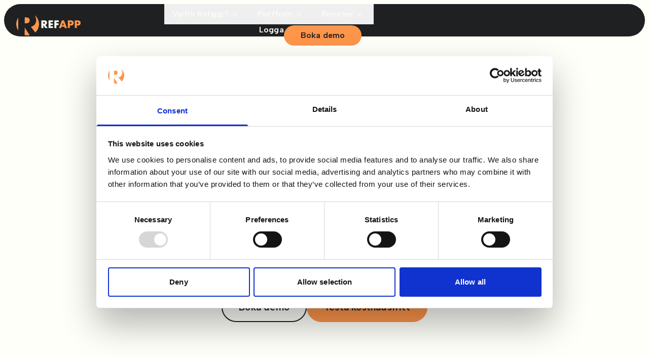

--- FILE ---
content_type: text/html; charset=UTF-8
request_url: https://www.refapp.se/tr%C3%A4ffs%C3%A4kra-rekryteringar-f%C3%B6r-stora-organisationer
body_size: 13185
content:
<!doctype html><html lang="sv" class="no-js   hs-content-id-241866416367 hs-site-page page  page-template "><head>

		<meta charset="utf-8">
		<title>Träffsäkra rekryteringar för stora verksamheter | Refapp</title>
		<meta name="description" content="Skräddarsydd lösning för stora organisationer: effektiv digital referenstagning och bakgrundskontroller med högsta säkerhet">

		<script>
			document.documentElement.classList.remove('no-js');
			document.documentElement.classList.add('js');
		</script>

		<link rel="preconnect" href="https://fonts.googleapis.com">
		<link rel="preconnect" href="https://fonts.gstatic.com" crossorigin>
		<link href="https://fonts.googleapis.com/css2?family=Ubuntu:ital,wght@0,300;0,400;0,500;0,700;1,300;1,400;1,500&amp;display=swap" rel="stylesheet">
		<link href="https://fonts.googleapis.com/css2?family=Albert+Sans:ital,wght@0,100..900;1,100..900&amp;display=swap" rel="stylesheet">
		<link href="https://fonts.googleapis.com/css2?family=Albert+Sans:ital,wght@0,100..900;1,100..900&amp;family=Lora:ital,wght@0,400..700;1,400..700&amp;display=swap" rel="stylesheet">

		<link rel="SHORTCUT ICON" href="https://www.refapp.se/hubfs/Symbol_png-2.png">

    <style>
      :root {
        --asset-bg-swish: url('https://www.refapp.se/hubfs/raw_assets/public/refapp-theme/dist/assets/media/swish-background-q94.jpg');
        --asset-bg-swish-dark: url('https://www.refapp.se/hubfs/raw_assets/public/refapp-theme/dist/assets/media/swish-background-dark-q98.jpg');
      }
    </style>
		
		<meta name="viewport" content="width=device-width, initial-scale=1">

    
    <meta property="og:description" content="Skräddarsydd lösning för stora organisationer: effektiv digital referenstagning och bakgrundskontroller med högsta säkerhet">
    <meta property="og:title" content="Träffsäkra rekryteringar för stora verksamheter | Refapp">
    <meta name="twitter:description" content="Skräddarsydd lösning för stora organisationer: effektiv digital referenstagning och bakgrundskontroller med högsta säkerhet">
    <meta name="twitter:title" content="Träffsäkra rekryteringar för stora verksamheter | Refapp">

    

    
    <style>
a.cta_button{-moz-box-sizing:content-box !important;-webkit-box-sizing:content-box !important;box-sizing:content-box !important;vertical-align:middle}.hs-breadcrumb-menu{list-style-type:none;margin:0px 0px 0px 0px;padding:0px 0px 0px 0px}.hs-breadcrumb-menu-item{float:left;padding:10px 0px 10px 10px}.hs-breadcrumb-menu-divider:before{content:'›';padding-left:10px}.hs-featured-image-link{border:0}.hs-featured-image{float:right;margin:0 0 20px 20px;max-width:50%}@media (max-width: 568px){.hs-featured-image{float:none;margin:0;width:100%;max-width:100%}}.hs-screen-reader-text{clip:rect(1px, 1px, 1px, 1px);height:1px;overflow:hidden;position:absolute !important;width:1px}
</style>

<link rel="stylesheet" href="https://www.refapp.se/hubfs/hub_generated/template_assets/1/46504224485/1765897250579/template_app.min.css">
    

    
<!--  Added by GoogleTagManager integration -->
<script>
var _hsp = window._hsp = window._hsp || [];
window.dataLayer = window.dataLayer || [];
function gtag(){dataLayer.push(arguments);}

var useGoogleConsentModeV2 = true;
var waitForUpdateMillis = 1000;



var hsLoadGtm = function loadGtm() {
    if(window._hsGtmLoadOnce) {
      return;
    }

    if (useGoogleConsentModeV2) {

      gtag('set','developer_id.dZTQ1Zm',true);

      gtag('consent', 'default', {
      'ad_storage': 'denied',
      'analytics_storage': 'denied',
      'ad_user_data': 'denied',
      'ad_personalization': 'denied',
      'wait_for_update': waitForUpdateMillis
      });

      _hsp.push(['useGoogleConsentModeV2'])
    }

    (function(w,d,s,l,i){w[l]=w[l]||[];w[l].push({'gtm.start':
    new Date().getTime(),event:'gtm.js'});var f=d.getElementsByTagName(s)[0],
    j=d.createElement(s),dl=l!='dataLayer'?'&l='+l:'';j.async=true;j.src=
    'https://www.googletagmanager.com/gtm.js?id='+i+dl;f.parentNode.insertBefore(j,f);
    })(window,document,'script','dataLayer','GTM-PH4F4WR');

    window._hsGtmLoadOnce = true;
};

_hsp.push(['addPrivacyConsentListener', function(consent){
  if(consent.allowed || (consent.categories && consent.categories.analytics)){
    hsLoadGtm();
  }
}]);

</script>

<!-- /Added by GoogleTagManager integration -->

    <link rel="canonical" href="https://www.refapp.se/träffsäkra-rekryteringar-för-stora-organisationer">

<!-- Google Tag Manager -->
<script>(function(w,d,s,l,i){w[l]=w[l]||[];w[l].push({'gtm.start':
new Date().getTime(),event:'gtm.js'});var f=d.getElementsByTagName(s)[0],
j=d.createElement(s),dl=l!='dataLayer'?'&l='+l:'';j.async=true;j.src=
'https://www.googletagmanager.com/gtm.js?id='+i+dl;f.parentNode.insertBefore(j,f);
})(window,document,'script','dataLayer','GTM-PH4F4WR');</script>
<!-- End Google Tag Manager -->
<meta property="og:image" content="https://www.refapp.se/hubfs/Copy%20of%20www.refapp.com%20(3).png">
<meta property="og:image:width" content="1920">
<meta property="og:image:height" content="1080">

<meta name="twitter:image" content="https://www.refapp.se/hubfs/Copy%20of%20www.refapp.com%20(3).png">


<meta property="og:url" content="https://www.refapp.se/träffsäkra-rekryteringar-för-stora-organisationer">
<meta name="twitter:card" content="summary_large_image">
<meta http-equiv="content-language" content="sv">
<link rel="alternate" hreflang="en" href="https://www.refapp.com/confident-hiring-for-enterprise-organizations">
<link rel="alternate" hreflang="sv" href="https://www.refapp.se/träffsäkra-rekryteringar-för-stora-organisationer">







	<meta name="generator" content="HubSpot"></head>

	<body>
<!--  Added by GoogleTagManager integration -->
<noscript><iframe src="https://www.googletagmanager.com/ns.html?id=GTM-PH4F4WR" height="0" width="0" style="display:none;visibility:hidden"></iframe></noscript>

<!-- /Added by GoogleTagManager integration -->


		
			<div data-global-resource-path="refapp-theme/templates/global-partials/site-header.html">



	
	













<header id="site-header">
  <nav class="navbar font-sans" role="navigation" aria-label="Main Navigation">

    <figure class="logo-container">
      



	
	













<a href="/" class="site-logo"><svg xmlns="http://www.w3.org/2000/svg" viewbox="0 0 168.51 53.23">
	<defs>
		<style>
			.ref {
				fill: var(--site-logo-color);
			}
			.app {
				fill: #FC954C;
			}
			.icon {
				fill: #FC954C;
			}
		</style>
	</defs>
	<g>
		<path class="ref" d="M70.94,26.16v7.61H65.75V13.7c2.18,0,4.35,0,6.51,0a22.12,22.12,0,0,1,3.36.18,5.66,5.66,0,0,1,4.84,5.59c.12,3.28-1,5-4.08,6l-.22.11c2.08,2.7,4.13,5.39,6.28,8.18H81c-1.5,0-3,0-4.49,0a.92.92,0,0,1-.89-.5c-1.37-2.17-2.77-4.32-4.17-6.48C71.31,26.66,71.17,26.48,70.94,26.16Zm0-3.36a21.19,21.19,0,0,0,2.68-.42,2.06,2.06,0,0,0,1.48-2.14,2,2,0,0,0-1.41-2.18A19.74,19.74,0,0,0,71,17.62Z" />
		<path class="ref" d="M84.69,33.76v-20h11.4v4.35H89.94v3.37h5.78V25.9H89.94v3.44h6.12v4.42Z" />
		<path class="ref" d="M110.73,25.92h-5.67v7.85h-5.2V13.72h11.43v4.36h-6.18v3.36h5.62Z" />

		<path class="app" d="M132.63,33.8c-1.75,0-3.44,0-5.12,0a.77.77,0,0,1-.56-.44c-.33-.85-.61-1.71-.88-2.58a.57.57,0,0,0-.66-.46c-2.15,0-4.3,0-6.45,0a.62.62,0,0,0-.69.52q-.42,1.31-.9,2.58a.73.73,0,0,1-.45.4c-1.71,0-3.42,0-5.23,0,.15-.43.26-.8.4-1.16q3.5-9.16,7-18.34c.17-.43.35-.62.85-.61,1.54,0,3.09,0,4.63,0a.88.88,0,0,1,.65.43q3.72,9.68,7.39,19.38C132.6,33.59,132.6,33.66,132.63,33.8Zm-8.12-7.49c-.78-2.21-1.53-4.33-2.27-6.46l-.15,0c-.74,2.12-1.49,4.25-2.25,6.44Z" />
		<path class="app" d="M140.29,27.09v6.66h-5.18v-20a1.42,1.42,0,0,1,.31-.06c3,0,5.94-.05,8.9,0a5.79,5.79,0,0,1,5.08,2.74,7.49,7.49,0,0,1,.89,5.15c-.49,3.41-2.5,5.22-6,5.43C143,27.15,141.7,27.09,140.29,27.09Zm0-9.22V23a24,24,0,0,0,2.87-.23,2.07,2.07,0,0,0,1.7-2.32,2.08,2.08,0,0,0-1.72-2.37A23.32,23.32,0,0,0,140.32,17.87Z" />
		<path class="app" d="M158.41,27.09v6.66h-5.19v-20a1.45,1.45,0,0,1,.3-.06c3,0,5.94-.05,8.91,0a5.81,5.81,0,0,1,5.12,2.8,7.51,7.51,0,0,1,.86,5.08c-.5,3.41-2.51,5.23-6,5.44C161.13,27.15,159.82,27.09,158.41,27.09Zm0-4.11a24,24,0,0,0,2.84-.21,2.08,2.08,0,0,0,1.73-2.3c0-1.33-.5-2.15-1.69-2.39a24.23,24.23,0,0,0-2.88-.21Z" />

		<path class="icon" d="M0,20.89c.19-1.1.35-2.19.56-3.28A29.72,29.72,0,0,1,5.44,6.21V40.53c-.17-.22-.31-.39-.43-.57A29.73,29.73,0,0,1,.14,26.38,2.49,2.49,0,0,0,0,25.94Z" />
		<path class="icon" d="M48.35.06a25.88,25.88,0,0,1,5.87,6.17,29.07,29.07,0,0,1,5.34,15.14c.56,9.51-2.77,17.47-9.65,24.14l-11.49-15c.89-.27,1.71-.5,2.51-.79q9.65-3.42,11-13.56a21.89,21.89,0,0,0-2-13.3c-.48-1-1.11-1.83-1.68-2.74Z" />
		<path class="icon" d="M22.09,21.35V5.81s.07-.08.11-.08a25.73,25.73,0,0,1,7.17.43c2.91.78,5.1,2.37,5.71,5.5.94,4.74-1.24,8.11-5.93,9.28C26.83,21.52,24.47,21.3,22.09,21.35Z" />
		<path class="icon" d="M35.37,52.76c-1.12.15-2.08.33-3.06.39a30.65,30.65,0,0,1-9.73-.79c-.33-.08-.54-.16-.54-.57,0-6.47,0-12.95.14-19.49Z" />
		<path class="icon" d="M48.27.13,48.21,0l.14.06Z" />
	</g>
</svg></a>
    </figure>

    <nav class="menu-wrap">
      
	<menu class="menu menu--new level-1">
		<li class="dropdown has-submenu"><button class="label">
            Varför Refapp?
            
            <span class="dropdown-toggler no-toggle">
    <figure class="icon-down"></figure>
  </span>
          </button><menu class="sub-menu level-2">
		<li class=""><a href="https://www.refapp.se/blogg/varfor-valja-refapp-for-digitala-bakgrundskontroller" class="label">
            Varför Refapp för digital bakgrundskontroll?
            
            
          </a>
			</li>
		<li class=""><a href="https://www.refapp.se/blogg/varf%C3%B6r-v%C3%A4lja-refapp-f%C3%B6r-digital-referenstagning" class="label">
            Varför Refapp för digital referenstagning?
            
            
          </a>
			</li>
		<li class=""><a href="https://www.refapp.se/kunder" class="label">
            Våra kunder 
            
            
          </a>
			</li>
		<li class=""><a href="https://www.refapp.se/blogg/tag/kundcase#below-hero" class="label">
            Kundcase
            
            
          </a>
			</li>
		
	</menu>
			</li>
		<li class="dropdown has-submenu multilevel"><button class="label">
            Plattform
            
            <span class="dropdown-toggler no-toggle">
    <figure class="icon-down"></figure>
  </span>
          </button><menu class="sub-menu is-parent level-2">
		<li class="has-submenu"><span class="label">
            Lösningar
          </span><menu class="sub-menu level-3">
		<li class=""><a href="https://www.refapp.se/spara-tid-och-rekrytera-r%C3%A4tt-med-digital-referenstagning" class="label">
            Digital referenstagning
            
            
          </a>
			</li>
		<li class=""><a href="https://www.refapp.se/bakgrundskontroll" class="label">
            Bakgrundskontroll
            
            
          </a>
			</li>
		
	</menu>
			</li>
		<li class="has-submenu"><span class="label">
            Segment
          </span><menu class="sub-menu level-3">
		<li class=""><a href="https://www.refapp.se/träffsäkra-rekryteringar-för-stora-organisationer" class="label">
            Stora verksamheter
            
            
          </a>
			</li>
		<li class=""><a href="https://www.refapp.se/smidig-effektiv-och-träffsäker-rekrytering-för-mindre-team" class="label">
            Små &amp; Medelstora verksamheter
            
            
          </a>
			</li>
		
	</menu>
			</li>
		<li class="has-submenu"><span class="label">
            Branscher
          </span><menu class="sub-menu level-3">
		<li class=""><a href="https://www.refapp.se/rekryterings-och-bemanningsbranschen" class="label">
            Rekrytering &amp; Bemanning 
            
            
          </a>
			</li>
		
	</menu>
			</li>
		<li class="has-submenu"><span class="label">
            Integrationer
          </span><menu class="sub-menu level-3">
		<li class=""><a href="https://www.refapp.se/integrationer-partners" class="label">
            Rekryteringssystem &amp; Testleverantörer
            
            
          </a>
			</li>
		
	</menu>
			</li>
		
	</menu>
			</li>
		<li class="dropdown has-submenu multilevel"><button class="label">
            Resurser
            
            <span class="dropdown-toggler no-toggle">
    <figure class="icon-down"></figure>
  </span>
          </button><menu class="sub-menu is-parent level-2">
		<li class="has-submenu"><span class="label">
            Kunskapscenter
          </span><menu class="sub-menu level-3">
		<li class=""><a href="https://www.refapp.se/blogg" class="label">
            Blogg
            
            
          </a>
			</li>
		<li class=""><a href="https://www.refapp.se/föreläsningar-och-workshops-inom-referenstagning-och-rekrytering" class="label">
            Föreläsningar &amp; workshops
            
            
          </a>
			</li>
		<li class=""><a href="https://www.refapp.se/events" class="label">
            Refapp Events
            
            
          </a>
			</li>
		
	</menu>
			</li>
		<li class="has-submenu"><span class="label">
            Om oss
          </span><menu class="sub-menu level-3">
		<li class=""><a href="https://www.refapp.se/kontakta-oss" class="label">
            Kontakta oss
            
            
          </a>
			</li>
		<li class=""><a href="https://www.refapp.se/var-story" class="label">
            Vår historia
            
            
          </a>
			</li>
		<li class=""><a href="https://www.refapp.se/karriar" class="label">
            Jobba hos oss
            
            
          </a>
			</li>
		
	</menu>
			</li>
		
	</menu>
			</li>
		
	</menu>

      <hr class="menu-separator">
      
      <aside class="menu-aside">
        



	
	














	
	
		
		
		
			
		

		<a href="https://app.refapp.se/login" target="_blank" rel="noopener" class="font-semibold">Logga in</a>
	

	
        
        



	
	














	
	
		
		
		
			
		

		<a href="https://www.refapp.se/boka-demo" target="_blank" rel="noopener" class="button">Boka demo</a>
	


      </aside>
    </nav>
    <a class="nav-toggle-button" href="#site-header" data-toggle-hash title="Meny">
      <figure class="burger-menu"></figure>
    </a>
  </nav>
</header></div>
		

		
	<main>

		



	
	















  



<section id="super-hero" class="section super-hero !bg-none flex !pt-[var(--hero-padding-top)] !pb-8 !px-0 flex-col justify-center items-center relative section bg--gradient-swish">
  <div class="max-w-md md:max-w-2xl lg:max-w-4xl px-0 pt-14 pb-2 lg:pb-8 flex flex-col justify-start items-center gap-2 lg:gap-4 relative z-40">
    <h1 class="hero-text-gradient self-stretch text-center justify-start text-[2.5rem] xs:text-5xl md:text-6xl lg:text-8xl m-0 font-semibold leading-tighter tracking-tight">
      Träffsäkra rekryteringar för stora verksamheter
    </h1>
    <div class="self-stretch opacity-90 px-4 text-center justify-start text-xl lg:text-xl font-normal leading-snug">
      <p>Refapp hjälper stora organisationer att effektivisera referenstagning och bakgrundskontroller – med högsta säkerhet, relevanta insikter och en kvalitetssäkrad process.</p>
    </div>
    
    
	

	
		<nav class="flex flex-row flex-wrap justify-center items-center gap-2 mt-3 md:gap-4 md:mt-3 w-full px-4" data-scrollspy>

			
				
				
	
		
		
		

		<a href="https://www.refapp.se/boka-demo" class="button button-lg button--ghost">Boka demo</a>
	

			
				
				
	
		
		
		

		<a href="https://www.refapp.se/testa-gratis-i-14-dagar" class="button button-lg">Testa kostnadsfritt</a>
	

			

		</nav>
	

  </div>
  
  <div class="spacer w-full h-8 lg:h-6"></div>
  
  <div class="overlay absolute inset-0 z-10 bg-no-repeat bg-cover bg-center pointer-events-none" style="background-image: var(--bg-image); mix-blend-mode: var(--bg-mix-blend);">
  </div>
</section>

<style>
  :root {
      {
      % if module.style.bg_color in ['dark',
      'gradient-swish-dark'] %
    }

    --site-header-color: var(--color-bright);
    --site-logo-color: var(--color-bright);

      {
      % endif %
    }
  }
</style>

<div id="below-hero"></div>


		<span id="hs_cos_wrapper_modules" class="hs_cos_wrapper hs_cos_wrapper_widget_container hs_cos_wrapper_type_widget_container" style="" data-hs-cos-general-type="widget_container" data-hs-cos-type="widget_container"><div id="hs_cos_wrapper_widget_1691745434147" class="hs_cos_wrapper hs_cos_wrapper_widget hs_cos_wrapper_type_module" style="" data-hs-cos-general-type="widget" data-hs-cos-type="module">



	
	














	

  
  
  
    
  
    
  
    
  
    
  
    
  
    
  
    
  
    
  
    
  
    
  
    
  
    
  

  
  

  
  







<style type="text/css">
  #client-logos {
    --logos-count: 24;
    }
</style>

<section id="client-logos" class="section bg--transparent">
	

<header class="module-header text--center ml-auto mr-auto max-w-4xl" data-scrollspy>

  

  
  <h2>I gott sällskap</h2>
  

  

</header>


	<div class="marquee-container">
    <div class="logos marquee-left">
      
        
    <a class="logo" href="https://www.manpower.se/" target="_blank" rel="noopener">
      <img src="https://www.refapp.se/hs-fs/hubfs/Untitled%20design%20-%202025-10-28T115857.389.png?width=192&amp;height=192&amp;name=Untitled%20design%20-%202025-10-28T115857.389.png" width="192" alt="" class="" loading="lazy" height="192" srcset="https://www.refapp.se/hs-fs/hubfs/Untitled%20design%20-%202025-10-28T115857.389.png?width=96&amp;height=96&amp;name=Untitled%20design%20-%202025-10-28T115857.389.png 96w, https://www.refapp.se/hs-fs/hubfs/Untitled%20design%20-%202025-10-28T115857.389.png?width=192&amp;height=192&amp;name=Untitled%20design%20-%202025-10-28T115857.389.png 192w, https://www.refapp.se/hs-fs/hubfs/Untitled%20design%20-%202025-10-28T115857.389.png?width=288&amp;height=288&amp;name=Untitled%20design%20-%202025-10-28T115857.389.png 288w, https://www.refapp.se/hs-fs/hubfs/Untitled%20design%20-%202025-10-28T115857.389.png?width=384&amp;height=384&amp;name=Untitled%20design%20-%202025-10-28T115857.389.png 384w, https://www.refapp.se/hs-fs/hubfs/Untitled%20design%20-%202025-10-28T115857.389.png?width=480&amp;height=480&amp;name=Untitled%20design%20-%202025-10-28T115857.389.png 480w, https://www.refapp.se/hs-fs/hubfs/Untitled%20design%20-%202025-10-28T115857.389.png?width=576&amp;height=576&amp;name=Untitled%20design%20-%202025-10-28T115857.389.png 576w" sizes="(max-width: 192px) 100vw, 192px">
    </a>
  
      
        
    <span class="logo">
    <img src="https://www.refapp.se/hs-fs/hubfs/vgr23-kisvart20logotyp_23528-1.png?width=192&amp;height=46&amp;name=vgr23-kisvart20logotyp_23528-1.png" width="192" alt="" class="" loading="lazy" height="46" srcset="https://www.refapp.se/hs-fs/hubfs/vgr23-kisvart20logotyp_23528-1.png?width=96&amp;height=23&amp;name=vgr23-kisvart20logotyp_23528-1.png 96w, https://www.refapp.se/hs-fs/hubfs/vgr23-kisvart20logotyp_23528-1.png?width=192&amp;height=46&amp;name=vgr23-kisvart20logotyp_23528-1.png 192w, https://www.refapp.se/hs-fs/hubfs/vgr23-kisvart20logotyp_23528-1.png?width=288&amp;height=69&amp;name=vgr23-kisvart20logotyp_23528-1.png 288w, https://www.refapp.se/hs-fs/hubfs/vgr23-kisvart20logotyp_23528-1.png?width=384&amp;height=92&amp;name=vgr23-kisvart20logotyp_23528-1.png 384w, https://www.refapp.se/hs-fs/hubfs/vgr23-kisvart20logotyp_23528-1.png?width=480&amp;height=115&amp;name=vgr23-kisvart20logotyp_23528-1.png 480w, https://www.refapp.se/hs-fs/hubfs/vgr23-kisvart20logotyp_23528-1.png?width=576&amp;height=138&amp;name=vgr23-kisvart20logotyp_23528-1.png 576w" sizes="(max-width: 192px) 100vw, 192px">
    </span>
  
      
        
    <a class="logo" href="https://www.volvogroup.com/" target="_blank" rel="noopener">
      <img src="https://www.refapp.se/hs-fs/hubfs/Untitled%20design%20-%202025-09-02T143121.932.png?width=192&amp;height=108&amp;name=Untitled%20design%20-%202025-09-02T143121.932.png" width="192" alt="" class="" loading="lazy" height="108" srcset="https://www.refapp.se/hs-fs/hubfs/Untitled%20design%20-%202025-09-02T143121.932.png?width=96&amp;height=54&amp;name=Untitled%20design%20-%202025-09-02T143121.932.png 96w, https://www.refapp.se/hs-fs/hubfs/Untitled%20design%20-%202025-09-02T143121.932.png?width=192&amp;height=108&amp;name=Untitled%20design%20-%202025-09-02T143121.932.png 192w, https://www.refapp.se/hs-fs/hubfs/Untitled%20design%20-%202025-09-02T143121.932.png?width=288&amp;height=162&amp;name=Untitled%20design%20-%202025-09-02T143121.932.png 288w, https://www.refapp.se/hs-fs/hubfs/Untitled%20design%20-%202025-09-02T143121.932.png?width=384&amp;height=216&amp;name=Untitled%20design%20-%202025-09-02T143121.932.png 384w, https://www.refapp.se/hs-fs/hubfs/Untitled%20design%20-%202025-09-02T143121.932.png?width=480&amp;height=270&amp;name=Untitled%20design%20-%202025-09-02T143121.932.png 480w, https://www.refapp.se/hs-fs/hubfs/Untitled%20design%20-%202025-09-02T143121.932.png?width=576&amp;height=324&amp;name=Untitled%20design%20-%202025-09-02T143121.932.png 576w" sizes="(max-width: 192px) 100vw, 192px">
    </a>
  
      
        
    <a class="logo" href="https://www.skanska.se/" target="_blank" rel="noopener">
      <img src="https://www.refapp.se/hs-fs/hubfs/Skanska-1.png?width=192&amp;height=41&amp;name=Skanska-1.png" width="192" alt="" class="" loading="lazy" height="41" srcset="https://www.refapp.se/hs-fs/hubfs/Skanska-1.png?width=96&amp;height=21&amp;name=Skanska-1.png 96w, https://www.refapp.se/hs-fs/hubfs/Skanska-1.png?width=192&amp;height=41&amp;name=Skanska-1.png 192w, https://www.refapp.se/hs-fs/hubfs/Skanska-1.png?width=288&amp;height=62&amp;name=Skanska-1.png 288w, https://www.refapp.se/hs-fs/hubfs/Skanska-1.png?width=384&amp;height=82&amp;name=Skanska-1.png 384w, https://www.refapp.se/hs-fs/hubfs/Skanska-1.png?width=480&amp;height=103&amp;name=Skanska-1.png 480w, https://www.refapp.se/hs-fs/hubfs/Skanska-1.png?width=576&amp;height=123&amp;name=Skanska-1.png 576w" sizes="(max-width: 192px) 100vw, 192px">
    </a>
  
      
        
    <a class="logo" href="https://www.gavle.se/" target="_blank" rel="noopener">
      <img src="https://www.refapp.se/hs-fs/hubfs/Integration%20partner%20black%20logo%20(30).png?width=192&amp;height=82&amp;name=Integration%20partner%20black%20logo%20(30).png" width="192" alt="" class="" loading="lazy" height="82" srcset="https://www.refapp.se/hs-fs/hubfs/Integration%20partner%20black%20logo%20(30).png?width=96&amp;height=41&amp;name=Integration%20partner%20black%20logo%20(30).png 96w, https://www.refapp.se/hs-fs/hubfs/Integration%20partner%20black%20logo%20(30).png?width=192&amp;height=82&amp;name=Integration%20partner%20black%20logo%20(30).png 192w, https://www.refapp.se/hs-fs/hubfs/Integration%20partner%20black%20logo%20(30).png?width=288&amp;height=123&amp;name=Integration%20partner%20black%20logo%20(30).png 288w, https://www.refapp.se/hs-fs/hubfs/Integration%20partner%20black%20logo%20(30).png?width=384&amp;height=164&amp;name=Integration%20partner%20black%20logo%20(30).png 384w, https://www.refapp.se/hs-fs/hubfs/Integration%20partner%20black%20logo%20(30).png?width=480&amp;height=205&amp;name=Integration%20partner%20black%20logo%20(30).png 480w, https://www.refapp.se/hs-fs/hubfs/Integration%20partner%20black%20logo%20(30).png?width=576&amp;height=246&amp;name=Integration%20partner%20black%20logo%20(30).png 576w" sizes="(max-width: 192px) 100vw, 192px">
    </a>
  
      
        
    <span class="logo">
    <img src="https://www.refapp.se/hs-fs/hubfs/Norion_Bank_bw_transparent.png?width=192&amp;height=24&amp;name=Norion_Bank_bw_transparent.png" width="192" alt="" class="" loading="lazy" height="24" srcset="https://www.refapp.se/hs-fs/hubfs/Norion_Bank_bw_transparent.png?width=96&amp;height=12&amp;name=Norion_Bank_bw_transparent.png 96w, https://www.refapp.se/hs-fs/hubfs/Norion_Bank_bw_transparent.png?width=192&amp;height=24&amp;name=Norion_Bank_bw_transparent.png 192w, https://www.refapp.se/hs-fs/hubfs/Norion_Bank_bw_transparent.png?width=288&amp;height=36&amp;name=Norion_Bank_bw_transparent.png 288w, https://www.refapp.se/hs-fs/hubfs/Norion_Bank_bw_transparent.png?width=384&amp;height=48&amp;name=Norion_Bank_bw_transparent.png 384w, https://www.refapp.se/hs-fs/hubfs/Norion_Bank_bw_transparent.png?width=480&amp;height=60&amp;name=Norion_Bank_bw_transparent.png 480w, https://www.refapp.se/hs-fs/hubfs/Norion_Bank_bw_transparent.png?width=576&amp;height=72&amp;name=Norion_Bank_bw_transparent.png 576w" sizes="(max-width: 192px) 100vw, 192px">
    </span>
  
      
      
        
    <a class="logo" href="https://www.manpower.se/" target="_blank" rel="noopener">
      <img src="https://www.refapp.se/hs-fs/hubfs/Untitled%20design%20-%202025-10-28T115857.389.png?width=192&amp;height=192&amp;name=Untitled%20design%20-%202025-10-28T115857.389.png" width="192" alt="" class="" loading="lazy" height="192" srcset="https://www.refapp.se/hs-fs/hubfs/Untitled%20design%20-%202025-10-28T115857.389.png?width=96&amp;height=96&amp;name=Untitled%20design%20-%202025-10-28T115857.389.png 96w, https://www.refapp.se/hs-fs/hubfs/Untitled%20design%20-%202025-10-28T115857.389.png?width=192&amp;height=192&amp;name=Untitled%20design%20-%202025-10-28T115857.389.png 192w, https://www.refapp.se/hs-fs/hubfs/Untitled%20design%20-%202025-10-28T115857.389.png?width=288&amp;height=288&amp;name=Untitled%20design%20-%202025-10-28T115857.389.png 288w, https://www.refapp.se/hs-fs/hubfs/Untitled%20design%20-%202025-10-28T115857.389.png?width=384&amp;height=384&amp;name=Untitled%20design%20-%202025-10-28T115857.389.png 384w, https://www.refapp.se/hs-fs/hubfs/Untitled%20design%20-%202025-10-28T115857.389.png?width=480&amp;height=480&amp;name=Untitled%20design%20-%202025-10-28T115857.389.png 480w, https://www.refapp.se/hs-fs/hubfs/Untitled%20design%20-%202025-10-28T115857.389.png?width=576&amp;height=576&amp;name=Untitled%20design%20-%202025-10-28T115857.389.png 576w" sizes="(max-width: 192px) 100vw, 192px">
    </a>
  
      
        
    <span class="logo">
    <img src="https://www.refapp.se/hs-fs/hubfs/vgr23-kisvart20logotyp_23528-1.png?width=192&amp;height=46&amp;name=vgr23-kisvart20logotyp_23528-1.png" width="192" alt="" class="" loading="lazy" height="46" srcset="https://www.refapp.se/hs-fs/hubfs/vgr23-kisvart20logotyp_23528-1.png?width=96&amp;height=23&amp;name=vgr23-kisvart20logotyp_23528-1.png 96w, https://www.refapp.se/hs-fs/hubfs/vgr23-kisvart20logotyp_23528-1.png?width=192&amp;height=46&amp;name=vgr23-kisvart20logotyp_23528-1.png 192w, https://www.refapp.se/hs-fs/hubfs/vgr23-kisvart20logotyp_23528-1.png?width=288&amp;height=69&amp;name=vgr23-kisvart20logotyp_23528-1.png 288w, https://www.refapp.se/hs-fs/hubfs/vgr23-kisvart20logotyp_23528-1.png?width=384&amp;height=92&amp;name=vgr23-kisvart20logotyp_23528-1.png 384w, https://www.refapp.se/hs-fs/hubfs/vgr23-kisvart20logotyp_23528-1.png?width=480&amp;height=115&amp;name=vgr23-kisvart20logotyp_23528-1.png 480w, https://www.refapp.se/hs-fs/hubfs/vgr23-kisvart20logotyp_23528-1.png?width=576&amp;height=138&amp;name=vgr23-kisvart20logotyp_23528-1.png 576w" sizes="(max-width: 192px) 100vw, 192px">
    </span>
  
      
        
    <a class="logo" href="https://www.volvogroup.com/" target="_blank" rel="noopener">
      <img src="https://www.refapp.se/hs-fs/hubfs/Untitled%20design%20-%202025-09-02T143121.932.png?width=192&amp;height=108&amp;name=Untitled%20design%20-%202025-09-02T143121.932.png" width="192" alt="" class="" loading="lazy" height="108" srcset="https://www.refapp.se/hs-fs/hubfs/Untitled%20design%20-%202025-09-02T143121.932.png?width=96&amp;height=54&amp;name=Untitled%20design%20-%202025-09-02T143121.932.png 96w, https://www.refapp.se/hs-fs/hubfs/Untitled%20design%20-%202025-09-02T143121.932.png?width=192&amp;height=108&amp;name=Untitled%20design%20-%202025-09-02T143121.932.png 192w, https://www.refapp.se/hs-fs/hubfs/Untitled%20design%20-%202025-09-02T143121.932.png?width=288&amp;height=162&amp;name=Untitled%20design%20-%202025-09-02T143121.932.png 288w, https://www.refapp.se/hs-fs/hubfs/Untitled%20design%20-%202025-09-02T143121.932.png?width=384&amp;height=216&amp;name=Untitled%20design%20-%202025-09-02T143121.932.png 384w, https://www.refapp.se/hs-fs/hubfs/Untitled%20design%20-%202025-09-02T143121.932.png?width=480&amp;height=270&amp;name=Untitled%20design%20-%202025-09-02T143121.932.png 480w, https://www.refapp.se/hs-fs/hubfs/Untitled%20design%20-%202025-09-02T143121.932.png?width=576&amp;height=324&amp;name=Untitled%20design%20-%202025-09-02T143121.932.png 576w" sizes="(max-width: 192px) 100vw, 192px">
    </a>
  
      
        
    <a class="logo" href="https://www.skanska.se/" target="_blank" rel="noopener">
      <img src="https://www.refapp.se/hs-fs/hubfs/Skanska-1.png?width=192&amp;height=41&amp;name=Skanska-1.png" width="192" alt="" class="" loading="lazy" height="41" srcset="https://www.refapp.se/hs-fs/hubfs/Skanska-1.png?width=96&amp;height=21&amp;name=Skanska-1.png 96w, https://www.refapp.se/hs-fs/hubfs/Skanska-1.png?width=192&amp;height=41&amp;name=Skanska-1.png 192w, https://www.refapp.se/hs-fs/hubfs/Skanska-1.png?width=288&amp;height=62&amp;name=Skanska-1.png 288w, https://www.refapp.se/hs-fs/hubfs/Skanska-1.png?width=384&amp;height=82&amp;name=Skanska-1.png 384w, https://www.refapp.se/hs-fs/hubfs/Skanska-1.png?width=480&amp;height=103&amp;name=Skanska-1.png 480w, https://www.refapp.se/hs-fs/hubfs/Skanska-1.png?width=576&amp;height=123&amp;name=Skanska-1.png 576w" sizes="(max-width: 192px) 100vw, 192px">
    </a>
  
      
        
    <a class="logo" href="https://www.gavle.se/" target="_blank" rel="noopener">
      <img src="https://www.refapp.se/hs-fs/hubfs/Integration%20partner%20black%20logo%20(30).png?width=192&amp;height=82&amp;name=Integration%20partner%20black%20logo%20(30).png" width="192" alt="" class="" loading="lazy" height="82" srcset="https://www.refapp.se/hs-fs/hubfs/Integration%20partner%20black%20logo%20(30).png?width=96&amp;height=41&amp;name=Integration%20partner%20black%20logo%20(30).png 96w, https://www.refapp.se/hs-fs/hubfs/Integration%20partner%20black%20logo%20(30).png?width=192&amp;height=82&amp;name=Integration%20partner%20black%20logo%20(30).png 192w, https://www.refapp.se/hs-fs/hubfs/Integration%20partner%20black%20logo%20(30).png?width=288&amp;height=123&amp;name=Integration%20partner%20black%20logo%20(30).png 288w, https://www.refapp.se/hs-fs/hubfs/Integration%20partner%20black%20logo%20(30).png?width=384&amp;height=164&amp;name=Integration%20partner%20black%20logo%20(30).png 384w, https://www.refapp.se/hs-fs/hubfs/Integration%20partner%20black%20logo%20(30).png?width=480&amp;height=205&amp;name=Integration%20partner%20black%20logo%20(30).png 480w, https://www.refapp.se/hs-fs/hubfs/Integration%20partner%20black%20logo%20(30).png?width=576&amp;height=246&amp;name=Integration%20partner%20black%20logo%20(30).png 576w" sizes="(max-width: 192px) 100vw, 192px">
    </a>
  
      
        
    <span class="logo">
    <img src="https://www.refapp.se/hs-fs/hubfs/Norion_Bank_bw_transparent.png?width=192&amp;height=24&amp;name=Norion_Bank_bw_transparent.png" width="192" alt="" class="" loading="lazy" height="24" srcset="https://www.refapp.se/hs-fs/hubfs/Norion_Bank_bw_transparent.png?width=96&amp;height=12&amp;name=Norion_Bank_bw_transparent.png 96w, https://www.refapp.se/hs-fs/hubfs/Norion_Bank_bw_transparent.png?width=192&amp;height=24&amp;name=Norion_Bank_bw_transparent.png 192w, https://www.refapp.se/hs-fs/hubfs/Norion_Bank_bw_transparent.png?width=288&amp;height=36&amp;name=Norion_Bank_bw_transparent.png 288w, https://www.refapp.se/hs-fs/hubfs/Norion_Bank_bw_transparent.png?width=384&amp;height=48&amp;name=Norion_Bank_bw_transparent.png 384w, https://www.refapp.se/hs-fs/hubfs/Norion_Bank_bw_transparent.png?width=480&amp;height=60&amp;name=Norion_Bank_bw_transparent.png 480w, https://www.refapp.se/hs-fs/hubfs/Norion_Bank_bw_transparent.png?width=576&amp;height=72&amp;name=Norion_Bank_bw_transparent.png 576w" sizes="(max-width: 192px) 100vw, 192px">
    </span>
  
      
    </div>
    <div class="logos logos-right marquee-right">
      
        
    <span class="logo">
    <img src="https://www.refapp.se/hs-fs/hubfs/Untitled%20design%20-%202025-09-02T094005.849.png?width=192&amp;height=108&amp;name=Untitled%20design%20-%202025-09-02T094005.849.png" width="192" alt="" class="" loading="lazy" height="108" srcset="https://www.refapp.se/hs-fs/hubfs/Untitled%20design%20-%202025-09-02T094005.849.png?width=96&amp;height=54&amp;name=Untitled%20design%20-%202025-09-02T094005.849.png 96w, https://www.refapp.se/hs-fs/hubfs/Untitled%20design%20-%202025-09-02T094005.849.png?width=192&amp;height=108&amp;name=Untitled%20design%20-%202025-09-02T094005.849.png 192w, https://www.refapp.se/hs-fs/hubfs/Untitled%20design%20-%202025-09-02T094005.849.png?width=288&amp;height=162&amp;name=Untitled%20design%20-%202025-09-02T094005.849.png 288w, https://www.refapp.se/hs-fs/hubfs/Untitled%20design%20-%202025-09-02T094005.849.png?width=384&amp;height=216&amp;name=Untitled%20design%20-%202025-09-02T094005.849.png 384w, https://www.refapp.se/hs-fs/hubfs/Untitled%20design%20-%202025-09-02T094005.849.png?width=480&amp;height=270&amp;name=Untitled%20design%20-%202025-09-02T094005.849.png 480w, https://www.refapp.se/hs-fs/hubfs/Untitled%20design%20-%202025-09-02T094005.849.png?width=576&amp;height=324&amp;name=Untitled%20design%20-%202025-09-02T094005.849.png 576w" sizes="(max-width: 192px) 100vw, 192px">
    </span>
  
      
        
    <span class="logo">
    <img src="https://www.refapp.se/hs-fs/hubfs/Untitled%20design%20(99)-1.png?width=192&amp;height=74&amp;name=Untitled%20design%20(99)-1.png" width="192" alt="" class="" loading="lazy" height="74" srcset="https://www.refapp.se/hs-fs/hubfs/Untitled%20design%20(99)-1.png?width=96&amp;height=37&amp;name=Untitled%20design%20(99)-1.png 96w, https://www.refapp.se/hs-fs/hubfs/Untitled%20design%20(99)-1.png?width=192&amp;height=74&amp;name=Untitled%20design%20(99)-1.png 192w, https://www.refapp.se/hs-fs/hubfs/Untitled%20design%20(99)-1.png?width=288&amp;height=111&amp;name=Untitled%20design%20(99)-1.png 288w, https://www.refapp.se/hs-fs/hubfs/Untitled%20design%20(99)-1.png?width=384&amp;height=148&amp;name=Untitled%20design%20(99)-1.png 384w, https://www.refapp.se/hs-fs/hubfs/Untitled%20design%20(99)-1.png?width=480&amp;height=185&amp;name=Untitled%20design%20(99)-1.png 480w, https://www.refapp.se/hs-fs/hubfs/Untitled%20design%20(99)-1.png?width=576&amp;height=222&amp;name=Untitled%20design%20(99)-1.png 576w" sizes="(max-width: 192px) 100vw, 192px">
    </span>
  
      
        
    <span class="logo">
    <img src="https://www.refapp.se/hs-fs/hubfs/Untitled%20design%20(100).png?width=192&amp;height=108&amp;name=Untitled%20design%20(100).png" width="192" alt="" class="" loading="lazy" height="108" srcset="https://www.refapp.se/hs-fs/hubfs/Untitled%20design%20(100).png?width=96&amp;height=54&amp;name=Untitled%20design%20(100).png 96w, https://www.refapp.se/hs-fs/hubfs/Untitled%20design%20(100).png?width=192&amp;height=108&amp;name=Untitled%20design%20(100).png 192w, https://www.refapp.se/hs-fs/hubfs/Untitled%20design%20(100).png?width=288&amp;height=162&amp;name=Untitled%20design%20(100).png 288w, https://www.refapp.se/hs-fs/hubfs/Untitled%20design%20(100).png?width=384&amp;height=216&amp;name=Untitled%20design%20(100).png 384w, https://www.refapp.se/hs-fs/hubfs/Untitled%20design%20(100).png?width=480&amp;height=270&amp;name=Untitled%20design%20(100).png 480w, https://www.refapp.se/hs-fs/hubfs/Untitled%20design%20(100).png?width=576&amp;height=324&amp;name=Untitled%20design%20(100).png 576w" sizes="(max-width: 192px) 100vw, 192px">
    </span>
  
      
        
    <span class="logo">
    <img src="https://www.refapp.se/hs-fs/hubfs/Integration%20partner%20black%20logo%20(29).png?width=192&amp;height=82&amp;name=Integration%20partner%20black%20logo%20(29).png" width="192" alt="" class="" loading="lazy" height="82" srcset="https://www.refapp.se/hs-fs/hubfs/Integration%20partner%20black%20logo%20(29).png?width=96&amp;height=41&amp;name=Integration%20partner%20black%20logo%20(29).png 96w, https://www.refapp.se/hs-fs/hubfs/Integration%20partner%20black%20logo%20(29).png?width=192&amp;height=82&amp;name=Integration%20partner%20black%20logo%20(29).png 192w, https://www.refapp.se/hs-fs/hubfs/Integration%20partner%20black%20logo%20(29).png?width=288&amp;height=123&amp;name=Integration%20partner%20black%20logo%20(29).png 288w, https://www.refapp.se/hs-fs/hubfs/Integration%20partner%20black%20logo%20(29).png?width=384&amp;height=164&amp;name=Integration%20partner%20black%20logo%20(29).png 384w, https://www.refapp.se/hs-fs/hubfs/Integration%20partner%20black%20logo%20(29).png?width=480&amp;height=205&amp;name=Integration%20partner%20black%20logo%20(29).png 480w, https://www.refapp.se/hs-fs/hubfs/Integration%20partner%20black%20logo%20(29).png?width=576&amp;height=246&amp;name=Integration%20partner%20black%20logo%20(29).png 576w" sizes="(max-width: 192px) 100vw, 192px">
    </span>
  
      
        
    <a class="logo" href="https://peab.fi/" target="_blank" rel="noopener">
      <img src="https://www.refapp.se/hs-fs/hubfs/Namnl%C3%B6s%20design%20(58).png?width=192&amp;height=37&amp;name=Namnl%C3%B6s%20design%20(58).png" width="192" alt="" class="" loading="lazy" height="37" srcset="https://www.refapp.se/hs-fs/hubfs/Namnl%C3%B6s%20design%20(58).png?width=96&amp;height=19&amp;name=Namnl%C3%B6s%20design%20(58).png 96w, https://www.refapp.se/hs-fs/hubfs/Namnl%C3%B6s%20design%20(58).png?width=192&amp;height=37&amp;name=Namnl%C3%B6s%20design%20(58).png 192w, https://www.refapp.se/hs-fs/hubfs/Namnl%C3%B6s%20design%20(58).png?width=288&amp;height=56&amp;name=Namnl%C3%B6s%20design%20(58).png 288w, https://www.refapp.se/hs-fs/hubfs/Namnl%C3%B6s%20design%20(58).png?width=384&amp;height=74&amp;name=Namnl%C3%B6s%20design%20(58).png 384w, https://www.refapp.se/hs-fs/hubfs/Namnl%C3%B6s%20design%20(58).png?width=480&amp;height=93&amp;name=Namnl%C3%B6s%20design%20(58).png 480w, https://www.refapp.se/hs-fs/hubfs/Namnl%C3%B6s%20design%20(58).png?width=576&amp;height=111&amp;name=Namnl%C3%B6s%20design%20(58).png 576w" sizes="(max-width: 192px) 100vw, 192px">
    </a>
  
      
        
    <a class="logo" href="https://home.kpmg/se/sv/home.html" target="_blank" rel="noopener">
      <img src="https://www.refapp.se/hs-fs/hubfs/Untitled%20design%20-%202025-09-02T135603.294.png?width=192&amp;height=108&amp;name=Untitled%20design%20-%202025-09-02T135603.294.png" width="192" alt="" class="" loading="lazy" height="108" srcset="https://www.refapp.se/hs-fs/hubfs/Untitled%20design%20-%202025-09-02T135603.294.png?width=96&amp;height=54&amp;name=Untitled%20design%20-%202025-09-02T135603.294.png 96w, https://www.refapp.se/hs-fs/hubfs/Untitled%20design%20-%202025-09-02T135603.294.png?width=192&amp;height=108&amp;name=Untitled%20design%20-%202025-09-02T135603.294.png 192w, https://www.refapp.se/hs-fs/hubfs/Untitled%20design%20-%202025-09-02T135603.294.png?width=288&amp;height=162&amp;name=Untitled%20design%20-%202025-09-02T135603.294.png 288w, https://www.refapp.se/hs-fs/hubfs/Untitled%20design%20-%202025-09-02T135603.294.png?width=384&amp;height=216&amp;name=Untitled%20design%20-%202025-09-02T135603.294.png 384w, https://www.refapp.se/hs-fs/hubfs/Untitled%20design%20-%202025-09-02T135603.294.png?width=480&amp;height=270&amp;name=Untitled%20design%20-%202025-09-02T135603.294.png 480w, https://www.refapp.se/hs-fs/hubfs/Untitled%20design%20-%202025-09-02T135603.294.png?width=576&amp;height=324&amp;name=Untitled%20design%20-%202025-09-02T135603.294.png 576w" sizes="(max-width: 192px) 100vw, 192px">
    </a>
  
      
      
        
    <span class="logo">
    <img src="https://www.refapp.se/hs-fs/hubfs/Untitled%20design%20-%202025-09-02T094005.849.png?width=192&amp;height=108&amp;name=Untitled%20design%20-%202025-09-02T094005.849.png" width="192" alt="" class="" loading="lazy" height="108" srcset="https://www.refapp.se/hs-fs/hubfs/Untitled%20design%20-%202025-09-02T094005.849.png?width=96&amp;height=54&amp;name=Untitled%20design%20-%202025-09-02T094005.849.png 96w, https://www.refapp.se/hs-fs/hubfs/Untitled%20design%20-%202025-09-02T094005.849.png?width=192&amp;height=108&amp;name=Untitled%20design%20-%202025-09-02T094005.849.png 192w, https://www.refapp.se/hs-fs/hubfs/Untitled%20design%20-%202025-09-02T094005.849.png?width=288&amp;height=162&amp;name=Untitled%20design%20-%202025-09-02T094005.849.png 288w, https://www.refapp.se/hs-fs/hubfs/Untitled%20design%20-%202025-09-02T094005.849.png?width=384&amp;height=216&amp;name=Untitled%20design%20-%202025-09-02T094005.849.png 384w, https://www.refapp.se/hs-fs/hubfs/Untitled%20design%20-%202025-09-02T094005.849.png?width=480&amp;height=270&amp;name=Untitled%20design%20-%202025-09-02T094005.849.png 480w, https://www.refapp.se/hs-fs/hubfs/Untitled%20design%20-%202025-09-02T094005.849.png?width=576&amp;height=324&amp;name=Untitled%20design%20-%202025-09-02T094005.849.png 576w" sizes="(max-width: 192px) 100vw, 192px">
    </span>
  
      
        
    <span class="logo">
    <img src="https://www.refapp.se/hs-fs/hubfs/Untitled%20design%20(99)-1.png?width=192&amp;height=74&amp;name=Untitled%20design%20(99)-1.png" width="192" alt="" class="" loading="lazy" height="74" srcset="https://www.refapp.se/hs-fs/hubfs/Untitled%20design%20(99)-1.png?width=96&amp;height=37&amp;name=Untitled%20design%20(99)-1.png 96w, https://www.refapp.se/hs-fs/hubfs/Untitled%20design%20(99)-1.png?width=192&amp;height=74&amp;name=Untitled%20design%20(99)-1.png 192w, https://www.refapp.se/hs-fs/hubfs/Untitled%20design%20(99)-1.png?width=288&amp;height=111&amp;name=Untitled%20design%20(99)-1.png 288w, https://www.refapp.se/hs-fs/hubfs/Untitled%20design%20(99)-1.png?width=384&amp;height=148&amp;name=Untitled%20design%20(99)-1.png 384w, https://www.refapp.se/hs-fs/hubfs/Untitled%20design%20(99)-1.png?width=480&amp;height=185&amp;name=Untitled%20design%20(99)-1.png 480w, https://www.refapp.se/hs-fs/hubfs/Untitled%20design%20(99)-1.png?width=576&amp;height=222&amp;name=Untitled%20design%20(99)-1.png 576w" sizes="(max-width: 192px) 100vw, 192px">
    </span>
  
      
        
    <span class="logo">
    <img src="https://www.refapp.se/hs-fs/hubfs/Untitled%20design%20(100).png?width=192&amp;height=108&amp;name=Untitled%20design%20(100).png" width="192" alt="" class="" loading="lazy" height="108" srcset="https://www.refapp.se/hs-fs/hubfs/Untitled%20design%20(100).png?width=96&amp;height=54&amp;name=Untitled%20design%20(100).png 96w, https://www.refapp.se/hs-fs/hubfs/Untitled%20design%20(100).png?width=192&amp;height=108&amp;name=Untitled%20design%20(100).png 192w, https://www.refapp.se/hs-fs/hubfs/Untitled%20design%20(100).png?width=288&amp;height=162&amp;name=Untitled%20design%20(100).png 288w, https://www.refapp.se/hs-fs/hubfs/Untitled%20design%20(100).png?width=384&amp;height=216&amp;name=Untitled%20design%20(100).png 384w, https://www.refapp.se/hs-fs/hubfs/Untitled%20design%20(100).png?width=480&amp;height=270&amp;name=Untitled%20design%20(100).png 480w, https://www.refapp.se/hs-fs/hubfs/Untitled%20design%20(100).png?width=576&amp;height=324&amp;name=Untitled%20design%20(100).png 576w" sizes="(max-width: 192px) 100vw, 192px">
    </span>
  
      
        
    <span class="logo">
    <img src="https://www.refapp.se/hs-fs/hubfs/Integration%20partner%20black%20logo%20(29).png?width=192&amp;height=82&amp;name=Integration%20partner%20black%20logo%20(29).png" width="192" alt="" class="" loading="lazy" height="82" srcset="https://www.refapp.se/hs-fs/hubfs/Integration%20partner%20black%20logo%20(29).png?width=96&amp;height=41&amp;name=Integration%20partner%20black%20logo%20(29).png 96w, https://www.refapp.se/hs-fs/hubfs/Integration%20partner%20black%20logo%20(29).png?width=192&amp;height=82&amp;name=Integration%20partner%20black%20logo%20(29).png 192w, https://www.refapp.se/hs-fs/hubfs/Integration%20partner%20black%20logo%20(29).png?width=288&amp;height=123&amp;name=Integration%20partner%20black%20logo%20(29).png 288w, https://www.refapp.se/hs-fs/hubfs/Integration%20partner%20black%20logo%20(29).png?width=384&amp;height=164&amp;name=Integration%20partner%20black%20logo%20(29).png 384w, https://www.refapp.se/hs-fs/hubfs/Integration%20partner%20black%20logo%20(29).png?width=480&amp;height=205&amp;name=Integration%20partner%20black%20logo%20(29).png 480w, https://www.refapp.se/hs-fs/hubfs/Integration%20partner%20black%20logo%20(29).png?width=576&amp;height=246&amp;name=Integration%20partner%20black%20logo%20(29).png 576w" sizes="(max-width: 192px) 100vw, 192px">
    </span>
  
      
        
    <a class="logo" href="https://peab.fi/" target="_blank" rel="noopener">
      <img src="https://www.refapp.se/hs-fs/hubfs/Namnl%C3%B6s%20design%20(58).png?width=192&amp;height=37&amp;name=Namnl%C3%B6s%20design%20(58).png" width="192" alt="" class="" loading="lazy" height="37" srcset="https://www.refapp.se/hs-fs/hubfs/Namnl%C3%B6s%20design%20(58).png?width=96&amp;height=19&amp;name=Namnl%C3%B6s%20design%20(58).png 96w, https://www.refapp.se/hs-fs/hubfs/Namnl%C3%B6s%20design%20(58).png?width=192&amp;height=37&amp;name=Namnl%C3%B6s%20design%20(58).png 192w, https://www.refapp.se/hs-fs/hubfs/Namnl%C3%B6s%20design%20(58).png?width=288&amp;height=56&amp;name=Namnl%C3%B6s%20design%20(58).png 288w, https://www.refapp.se/hs-fs/hubfs/Namnl%C3%B6s%20design%20(58).png?width=384&amp;height=74&amp;name=Namnl%C3%B6s%20design%20(58).png 384w, https://www.refapp.se/hs-fs/hubfs/Namnl%C3%B6s%20design%20(58).png?width=480&amp;height=93&amp;name=Namnl%C3%B6s%20design%20(58).png 480w, https://www.refapp.se/hs-fs/hubfs/Namnl%C3%B6s%20design%20(58).png?width=576&amp;height=111&amp;name=Namnl%C3%B6s%20design%20(58).png 576w" sizes="(max-width: 192px) 100vw, 192px">
    </a>
  
      
        
    <a class="logo" href="https://home.kpmg/se/sv/home.html" target="_blank" rel="noopener">
      <img src="https://www.refapp.se/hs-fs/hubfs/Untitled%20design%20-%202025-09-02T135603.294.png?width=192&amp;height=108&amp;name=Untitled%20design%20-%202025-09-02T135603.294.png" width="192" alt="" class="" loading="lazy" height="108" srcset="https://www.refapp.se/hs-fs/hubfs/Untitled%20design%20-%202025-09-02T135603.294.png?width=96&amp;height=54&amp;name=Untitled%20design%20-%202025-09-02T135603.294.png 96w, https://www.refapp.se/hs-fs/hubfs/Untitled%20design%20-%202025-09-02T135603.294.png?width=192&amp;height=108&amp;name=Untitled%20design%20-%202025-09-02T135603.294.png 192w, https://www.refapp.se/hs-fs/hubfs/Untitled%20design%20-%202025-09-02T135603.294.png?width=288&amp;height=162&amp;name=Untitled%20design%20-%202025-09-02T135603.294.png 288w, https://www.refapp.se/hs-fs/hubfs/Untitled%20design%20-%202025-09-02T135603.294.png?width=384&amp;height=216&amp;name=Untitled%20design%20-%202025-09-02T135603.294.png 384w, https://www.refapp.se/hs-fs/hubfs/Untitled%20design%20-%202025-09-02T135603.294.png?width=480&amp;height=270&amp;name=Untitled%20design%20-%202025-09-02T135603.294.png 480w, https://www.refapp.se/hs-fs/hubfs/Untitled%20design%20-%202025-09-02T135603.294.png?width=576&amp;height=324&amp;name=Untitled%20design%20-%202025-09-02T135603.294.png 576w" sizes="(max-width: 192px) 100vw, 192px">
    </a>
  
      
    </div>
  </div>
</section></div>
<div id="hs_cos_wrapper_widget_1702297529384" class="hs_cos_wrapper hs_cos_wrapper_widget hs_cos_wrapper_type_module" style="" data-hs-cos-general-type="widget" data-hs-cos-type="module">



	
	













<section id="text-blocks" class="section bg--gradient-swish text--center">

	



	<div class="grid grid--1 tablet:grid--2 laptop:grid--2 " data-scrollspy>

		
			<article data-scrollspy>

				

				

				
					<div class="wysiwyg"><h2 style="text-align: left; font-size: 36px;"><span style="color: #000000;">En säker, effektiv och skalbar lösning</span></h2>
<p style="text-align: left;">Att standardisera och effektivisera urvalsprocessen gör stor skillnad i större verksamheter med många användare och olika behov.</p>
<p style="text-align: left;">Refapp gör det enkelt att hålla ihop processer, anpassa upplägg efter verksamheten och säkerställa att varje referenstagning och bakgrundskontroll håller hög kvalitet – oavsett volym eller geografisk spridning</p></div>
				

				
			
			</article>
		
			<article data-scrollspy>

				

				

				
					<div class="wysiwyg"><h3 style="text-align: left;"><span style="color: #000000;">Minska risken för felrekryteringar med datadrivna insikter<br></span></h3>
<p style="text-align: left;">Med forskningsbaserade frågeformulär, benchmarkdata och identifiering av riskbeteenden får ni bättre beslutsunderlag och kan öka träffsäkerheten i rekryteringen – oavsett volym eller komplexitet.</p>
<h3 style="text-align: left;"><span style="color: #000000;">Informationssäkerhet på högsta nivå</span></h3>
<p style="text-align: left;">Refapp är byggt för organisationer med strikta krav på datasäkerhet. All information hanteras krypterat, med stöd för BankID, SSO och automatiska bedrägerivarningar – så att ni alltid kan lita på att era processer är säkra och GDPR-kompatibla.</p>
<h3 style="text-align: left;"><span style="color: #000000;">Flexibilitet&nbsp;som skalar med er organisation<br></span></h3>
<p style="text-align: left;">Anpassa språk, frågemallar, användarbehörigheter och utseende. Oavsett om ni är en myndighet, ett globalt bolag eller ett universitet, skapar Refapp kontroll och effektivitet i hela organisationen.</p></div>
				

				
			
			</article>
		


	</div>

	
	

	

</section></div>
<div id="hs_cos_wrapper_widget_1702306010267" class="hs_cos_wrapper hs_cos_wrapper_widget hs_cos_wrapper_type_module" style="" data-hs-cos-general-type="widget" data-hs-cos-type="module"><article class="text-and-image section bg--transparent">
  <div class="text-and-image--image text-and-image--image--right">
    <img src="https://www.refapp.se/hs-fs/hubfs/Copy%20of%20www.refapp.com%20(9).png?width=700&amp;height=418&amp;name=Copy%20of%20www.refapp.com%20(9).png" width="700" height="418" alt="Refapp dashboard" srcset="https://www.refapp.se/hs-fs/hubfs/Copy%20of%20www.refapp.com%20(9).png?width=350&amp;height=209&amp;name=Copy%20of%20www.refapp.com%20(9).png 350w, https://www.refapp.se/hs-fs/hubfs/Copy%20of%20www.refapp.com%20(9).png?width=700&amp;height=418&amp;name=Copy%20of%20www.refapp.com%20(9).png 700w, https://www.refapp.se/hs-fs/hubfs/Copy%20of%20www.refapp.com%20(9).png?width=1050&amp;height=627&amp;name=Copy%20of%20www.refapp.com%20(9).png 1050w, https://www.refapp.se/hs-fs/hubfs/Copy%20of%20www.refapp.com%20(9).png?width=1400&amp;height=836&amp;name=Copy%20of%20www.refapp.com%20(9).png 1400w, https://www.refapp.se/hs-fs/hubfs/Copy%20of%20www.refapp.com%20(9).png?width=1750&amp;height=1045&amp;name=Copy%20of%20www.refapp.com%20(9).png 1750w, https://www.refapp.se/hs-fs/hubfs/Copy%20of%20www.refapp.com%20(9).png?width=2100&amp;height=1254&amp;name=Copy%20of%20www.refapp.com%20(9).png 2100w" sizes="(max-width: 700px) 100vw, 700px">
  </div>
  <div class="text-and-image--text">
    <h2></h2>
    <div class="wysiwyg"><h2 style="font-size: 36px;" data-start="2079" data-end="2133"><span style="color: #000000;">Plug-and-play,&nbsp;eller anpassa&nbsp;själv</span></h2>
<p><span style="color: #000000;">Refapp fungerar smidigt i komplexa arbetsflöden. Oavsett om ni behöver samordna flera team eller skräddarsy processen för olika affärsområden får ni full kontroll och flexibilitet – utan att kompromissa med säkerhet eller enhetlighet.</span></p>
<ul data-start="2135" data-end="2272">
<li data-start="2135" data-end="2186">
<p data-start="2137" data-end="2186"><span style="color: #494846;">Starta direkt i ditt ATS eller jobba fristående</span></p>
</li>
<li data-start="2187" data-end="2230">
<p data-start="2189" data-end="2230"><span style="color: #494846;">Anpassa språk, frågemallar, verifiering och utseende&nbsp;</span></p>
</li>
<li data-start="2231" data-end="2272">
<p data-start="2233" data-end="2272"><span style="color: #494846;">Styr användarbehörigheter i större team</span></p>
</li>
<li data-start="2231" data-end="2272"><span style="color: #494846;">Boka och genomför referenssamtal med Refapps kalenderfunktion när det behövs</span><br><br><div class="hs-cta-embed hs-cta-simple-placeholder hs-cta-embed-240352332004" style="max-width:100%; max-height:100%; width:246px;height:49.25px" data-hubspot-wrapper-cta-id="240352332004">
  <a href="/hs/cta/wi/redirect?encryptedPayload=AVxigLKMH2Vh1uYstAPqfkJ2HScKWAiJeR2nx9tavkP7U1X1GmtTkJZm220i5BTPXsi0misVGMvJg474Qy%2Bkb59vo8gaPLwp56GpWfCAK57pUdzt5vqYWntjsIKUHY3UL1DZeXc0Pi9o7dpAOlPKwVEHzalgweqj18Iyvp8BDX5fSo6nkgK79J7B0CHqfWSZY0fudyTimhdbi8w0KM0iUtoZiiDpaKMTFh0Q96dyXyTykuWlBQU%3D&amp;webInteractiveContentId=240352332004&amp;portalId=25279693" target="_blank" rel="noopener" crossorigin="anonymous">
    <img alt="Läs mer om våra funktioner" loading="lazy" src="https://hubspot-no-cache-eu1-prod.s3.amazonaws.com/cta/default/25279693/interactive-240352332004.png" style="height: 100%; width: 100%; object-fit: fill" onerror="this.style.display='none'">
  </a>
</div>
</li>
</ul>
<p>&nbsp;</p></div>
  </div>
</article></div>
<div id="hs_cos_wrapper_widget_1713879947780" class="hs_cos_wrapper hs_cos_wrapper_widget hs_cos_wrapper_type_module" style="" data-hs-cos-general-type="widget" data-hs-cos-type="module">



	
	





















<section class="quotes-slideshow-new bg-right-bottom section--medium bg--gradient-swish-dark">

  

<header class="module-header text--center ml-auto mr-auto max-w-4xl" data-scrollspy>

  

  

  
  <div class="wysiwyg"><h2><span style="font-size: 36px; color: #000000;">Vad säger våra kunder</span></h2></div>
  

</header>



  <div data-slideshow class="pb-4">
    
    
    <article class="testimonial pt-4 text-dark" data-scrollspy>
      <figure class="content bg-fog flex flex-col max-w-3xl mx-auto p-8 sm:p-12 lg:p-8 gap-10 rounded-2xl relative">
        <i class="absolute text-[5rem] h-8 leading-[4rem] font-bold text-flame left-0 md:left-[-1rem] top-[-0.5rem] _md:top-[-1.5rem] pointer-events-none">“</i>
        <i class="absolute text-[5rem] h-8 leading-[4rem] font-bold text-flame right-[0.25rem] md:right-[-1rem] bottom-[-1rem] _md:bottom-[-1.5rem] pointer-events-none">”</i>
        
        <div class="text flex flex-col gap-4">
          <div class="highlight *:!text-dark *:!m-0 *:!text-left *:!text-2xl *:!font-semibold"><h3 style="font-size: 30px; text-align: center;">Underlättar referenstagning över olika tidszoner</h3>
          </div>
          <blockquote class="quote m-0">
            <i class="text-xl">“</i>
            Som globalt bolag får vi på Volvo Group Recruitment ofta referenser från alla världens hörn. Refapp underlättar verkligen arbetet i att få in referenstagning över olika tidszoner och sparar oss mycket tid. Att kunna överlämna en snygg, helt transparent och mer objektiv referensrapport till rekryterande chef är också väldigt uppskattat och känns proffsigt!
            <i class="text-xl">”</i>
          </blockquote>
        </div>
        
        <figcaption class="flex flex-row flex-wrap gap-x-6 gap-y-10 justify-between items-center">
          
          
          
          
          
          
          
          <div class="author-info flex flex-row flex-wrap items-center gap-6">
            <div class="details flex flex-col font-sans">
              <span class="author-name font-semibold leading-snug">Magdalena Dahlgren </span>
              <span class="author-role leading-snug">Manager Volvo Group Recruitment</span>
            </div>
            
            <div class="flex flex-row items-center gap-2">
              <span class="text-4xl font-sans font-thin">/</span>
              <img class="w-32 h-14 object-contain" src="https://www.refapp.se/hubfs/Untitled%20design%20-%202025-09-02T143121.932.png" alt="Volvo">
            </div>
            
          </div>
          
          
        </figcaption>
      </figure>
    </article>
    
    
    <article class="testimonial pt-4 text-dark" data-scrollspy>
      <figure class="content bg-fog flex flex-col max-w-3xl mx-auto p-8 sm:p-12 lg:p-8 gap-10 rounded-2xl relative">
        <i class="absolute text-[5rem] h-8 leading-[4rem] font-bold text-flame left-0 md:left-[-1rem] top-[-0.5rem] _md:top-[-1.5rem] pointer-events-none">“</i>
        <i class="absolute text-[5rem] h-8 leading-[4rem] font-bold text-flame right-[0.25rem] md:right-[-1rem] bottom-[-1rem] _md:bottom-[-1.5rem] pointer-events-none">”</i>
        
        <div class="text flex flex-col gap-4">
          <div class="highlight *:!text-dark *:!m-0 *:!text-left *:!text-2xl *:!font-semibold"><h3 style="font-size: 30px; text-align: center;"><span>Förenklad rapportering till rekryterande chefer</span></h3>
          </div>
          <blockquote class="quote m-0">
            <i class="text-xl">“</i>
            Med integrationen till Refapp startar vi referenstagningen från Teamtailor med ett knapptryck och får en snyggt paketerad referensrapport tillbaka, i stort sett alltid inom 24 h
            <i class="text-xl">”</i>
          </blockquote>
        </div>
        
        <figcaption class="flex flex-row flex-wrap gap-x-6 gap-y-10 justify-between items-center">
          
          
          
          
          
          
          
          <div class="author-info flex flex-row flex-wrap items-center gap-6">
            <div class="details flex flex-col font-sans">
              <span class="author-name font-semibold leading-snug">Jesper Östlund</span>
              <span class="author-role leading-snug">Talent Acquisition Specialist</span>
            </div>
            
            <div class="flex flex-row items-center gap-2">
              <span class="text-4xl font-sans font-thin">/</span>
              <img class="w-32 h-14 object-contain" src="https://www.refapp.se/hubfs/Norion_Bank_bw_transparent.png" alt="Norion Bank">
            </div>
            
          </div>
          
          <div class="link grow flex flex-row justify-end">
            <a href="https://www.refapp.se/blogg/hur-norion-bank-g%C3%B6r-trygga-rekryteringar-med-digital-referenstagning-fr%C3%A5n-refapp-i-teamtailo" class="link text-dark font-sans font-semibold flex flex-row items-center gap-2">
              Läs kundcase <i class="icon-arrow-right icon--after text-base" aria-hidden="true"></i>
            </a>
          </div>
          
          
        </figcaption>
      </figure>
    </article>
    
    
    <article class="testimonial pt-4 text-dark" data-scrollspy>
      <figure class="content bg-fog flex flex-col max-w-3xl mx-auto p-8 sm:p-12 lg:p-8 gap-10 rounded-2xl relative">
        <i class="absolute text-[5rem] h-8 leading-[4rem] font-bold text-flame left-0 md:left-[-1rem] top-[-0.5rem] _md:top-[-1.5rem] pointer-events-none">“</i>
        <i class="absolute text-[5rem] h-8 leading-[4rem] font-bold text-flame right-[0.25rem] md:right-[-1rem] bottom-[-1rem] _md:bottom-[-1.5rem] pointer-events-none">”</i>
        
        <div class="text flex flex-col gap-4">
          <div class="highlight *:!text-dark *:!m-0 *:!text-left *:!text-2xl *:!font-semibold"><h3 style="text-align: center; font-size: 30px;"><strong>Träffsäkert och överskådligt beslutsunderlag</strong></h3>
          </div>
          <blockquote class="quote m-0">
            <i class="text-xl">“</i>
            Efter vår stora sommarrekrytering gjordes en noggrann analys av tidsåtgång och användarupplevelse. Det visade sig att vi sparat 359 timmar, med andra ord nästan 9 veckors heltidsarbete, på att använda Refapp istället för att genomföra referenstagningen på traditionellt vis.
            <i class="text-xl">”</i>
          </blockquote>
        </div>
        
        <figcaption class="flex flex-row flex-wrap gap-x-6 gap-y-10 justify-between items-center">
          
          
          
          
          
          
          
          <div class="author-info flex flex-row flex-wrap items-center gap-6">
            <div class="details flex flex-col font-sans">
              <span class="author-name font-semibold leading-snug">Sofia Holmberg</span>
              <span class="author-role leading-snug">Rekryterare på Helsingborgs Stad</span>
            </div>
            
            <div class="flex flex-row items-center gap-2">
              <span class="text-4xl font-sans font-thin">/</span>
              <img class="w-32 h-14 object-contain" src="https://www.refapp.se/hubfs/HBG%20helsingborg-1.png" alt="Helsingborg Stad">
            </div>
            
          </div>
          
          <div class="link grow flex flex-row justify-end">
            <a href="https://www.refapp.se/blogg/post/hur-helsingborgs-stad-sparade-9-veckors-heltidsarbete-med-digital-referenstagning" class="link text-dark font-sans font-semibold flex flex-row items-center gap-2">
              Läs kundcase <i class="icon-arrow-right icon--after text-base" aria-hidden="true"></i>
            </a>
          </div>
          
          
        </figcaption>
      </figure>
    </article>
    
    
    <article class="testimonial pt-4 text-dark" data-scrollspy>
      <figure class="content bg-fog flex flex-col max-w-3xl mx-auto p-8 sm:p-12 lg:p-8 gap-10 rounded-2xl relative">
        <i class="absolute text-[5rem] h-8 leading-[4rem] font-bold text-flame left-0 md:left-[-1rem] top-[-0.5rem] _md:top-[-1.5rem] pointer-events-none">“</i>
        <i class="absolute text-[5rem] h-8 leading-[4rem] font-bold text-flame right-[0.25rem] md:right-[-1rem] bottom-[-1rem] _md:bottom-[-1.5rem] pointer-events-none">”</i>
        
        <div class="text flex flex-col gap-4">
          <div class="highlight *:!text-dark *:!m-0 *:!text-left *:!text-2xl *:!font-semibold"><h3 style="font-size: 30px; text-align: center;"><strong>Sparar mer än 5 veckors heltidsarbete per månad</strong></h3>
          </div>
          <blockquote class="quote m-0">
            <i class="text-xl">“</i>
            Vi är väldigt nöjda med Refapp. Det är enkelt att använda för både oss som skickar ut referenstagningar samt för  referensen. Verktyget sparar oss otroligt mycket tid samt gör att varje referenstagning görs på samma sätt och går att jämföra mot varandra.
            <i class="text-xl">”</i>
          </blockquote>
        </div>
        
        <figcaption class="flex flex-row flex-wrap gap-x-6 gap-y-10 justify-between items-center">
          
          
          
          
          
          
          
          <div class="author-info flex flex-row flex-wrap items-center gap-6">
            <div class="details flex flex-col font-sans">
              <span class="author-name font-semibold leading-snug">Julia Femenias-Krohn </span>
              <span class="author-role leading-snug">Konsultchef, Poolia</span>
            </div>
            
            <div class="flex flex-row items-center gap-2">
              <span class="text-4xl font-sans font-thin">/</span>
              <img class="w-32 h-14 object-contain" src="https://www.refapp.se/hubfs/poolia-1.png" alt="Poolia">
            </div>
            
          </div>
          
          <div class="link grow flex flex-row justify-end">
            <a href="https://www.refapp.se/blogg/poolia-anv%C3%A4nder-refapp-f%C3%B6r-en-smidig-referenstagning-som-lyfter-kandidatupplevelsen" class="link text-dark font-sans font-semibold flex flex-row items-center gap-2">
              Läs kundcase <i class="icon-arrow-right icon--after text-base" aria-hidden="true"></i>
            </a>
          </div>
          
          
        </figcaption>
      </figure>
    </article>
    
  </div>
</section></div>
<div id="hs_cos_wrapper_widget_1702301992059" class="hs_cos_wrapper hs_cos_wrapper_widget hs_cos_wrapper_type_module" style="" data-hs-cos-general-type="widget" data-hs-cos-type="module"><article class="text-and-image section bg--transparent">
  <div class="text-and-image--image text-and-image--image--left">
    <img src="https://www.refapp.se/hs-fs/hubfs/New%20images%20website%20revamp%202025%20(11)%20(1).png?width=500&amp;height=500&amp;name=New%20images%20website%20revamp%202025%20(11)%20(1).png" width="500" height="500" alt="Refapp för stora organisationer" srcset="https://www.refapp.se/hs-fs/hubfs/New%20images%20website%20revamp%202025%20(11)%20(1).png?width=250&amp;height=250&amp;name=New%20images%20website%20revamp%202025%20(11)%20(1).png 250w, https://www.refapp.se/hs-fs/hubfs/New%20images%20website%20revamp%202025%20(11)%20(1).png?width=500&amp;height=500&amp;name=New%20images%20website%20revamp%202025%20(11)%20(1).png 500w, https://www.refapp.se/hs-fs/hubfs/New%20images%20website%20revamp%202025%20(11)%20(1).png?width=750&amp;height=750&amp;name=New%20images%20website%20revamp%202025%20(11)%20(1).png 750w, https://www.refapp.se/hs-fs/hubfs/New%20images%20website%20revamp%202025%20(11)%20(1).png?width=1000&amp;height=1000&amp;name=New%20images%20website%20revamp%202025%20(11)%20(1).png 1000w, https://www.refapp.se/hs-fs/hubfs/New%20images%20website%20revamp%202025%20(11)%20(1).png?width=1250&amp;height=1250&amp;name=New%20images%20website%20revamp%202025%20(11)%20(1).png 1250w, https://www.refapp.se/hs-fs/hubfs/New%20images%20website%20revamp%202025%20(11)%20(1).png?width=1500&amp;height=1500&amp;name=New%20images%20website%20revamp%202025%20(11)%20(1).png 1500w" sizes="(max-width: 500px) 100vw, 500px">
  </div>
  <div class="text-and-image--text">
    <h2></h2>
    <div class="wysiwyg"><h2 data-start="1372" data-end="1427"><span style="font-size: 36px; color: #000000;">Fatta beslut baserat på data – inte magkänsla</span></h2>
<ul data-start="1429" data-end="1854">
<li data-start="1429" data-end="1570">
<p data-start="1431" data-end="1570"><span style="color: #000000;"><strong data-start="1431" data-end="1485">Rollspecifika och forskningsbaserade frågeformulär</strong></span><br data-start="1485" data-end="1488">Välj från vårt bibliotek och få insikter kopplade till faktisk arbetsprestation.</p>
</li>
<li data-start="1572" data-end="1703">
<p data-start="1574" data-end="1703"><span style="color: #000000;"><strong data-start="1574" data-end="1606">Benchmarking &amp; riskbedömning</strong></span><br data-start="1606" data-end="1609">Jämför kandidater i liknande roller och identifiera varningssignaler som annars lätt missas.</p>
</li>
<li data-start="1705" data-end="1854">
<p data-start="1707" data-end="1854"><span style="color: #000000;"><strong data-start="1707" data-end="1741">Professionell, överskådlig och delningsbar rapport</strong></span><br data-start="1741" data-end="1744">Alla svar samlas automatiskt i en lättläst, professionell rapport – färdig att dela med kollegor eller kund.</p>
</li>
</ul></div>
  </div>
</article></div>
<div id="hs_cos_wrapper_widget_1751290464401" class="hs_cos_wrapper hs_cos_wrapper_widget hs_cos_wrapper_type_module" style="" data-hs-cos-general-type="widget" data-hs-cos-type="module"><article class="text-and-image section bg--transparent">
  <div class="text-and-image--image text-and-image--image--right">
    <img src="https://www.refapp.se/hs-fs/hubfs/New%20images%20website%20revamp%202025%20(26)%20(1).png?width=400&amp;height=400&amp;name=New%20images%20website%20revamp%202025%20(26)%20(1).png" width="400" height="400" alt="New images website revamp 2025 (26) (1)" srcset="https://www.refapp.se/hs-fs/hubfs/New%20images%20website%20revamp%202025%20(26)%20(1).png?width=200&amp;height=200&amp;name=New%20images%20website%20revamp%202025%20(26)%20(1).png 200w, https://www.refapp.se/hs-fs/hubfs/New%20images%20website%20revamp%202025%20(26)%20(1).png?width=400&amp;height=400&amp;name=New%20images%20website%20revamp%202025%20(26)%20(1).png 400w, https://www.refapp.se/hs-fs/hubfs/New%20images%20website%20revamp%202025%20(26)%20(1).png?width=600&amp;height=600&amp;name=New%20images%20website%20revamp%202025%20(26)%20(1).png 600w, https://www.refapp.se/hs-fs/hubfs/New%20images%20website%20revamp%202025%20(26)%20(1).png?width=800&amp;height=800&amp;name=New%20images%20website%20revamp%202025%20(26)%20(1).png 800w, https://www.refapp.se/hs-fs/hubfs/New%20images%20website%20revamp%202025%20(26)%20(1).png?width=1000&amp;height=1000&amp;name=New%20images%20website%20revamp%202025%20(26)%20(1).png 1000w, https://www.refapp.se/hs-fs/hubfs/New%20images%20website%20revamp%202025%20(26)%20(1).png?width=1200&amp;height=1200&amp;name=New%20images%20website%20revamp%202025%20(26)%20(1).png 1200w" sizes="(max-width: 400px) 100vw, 400px">
  </div>
  <div class="text-and-image--text">
    <h2></h2>
    <div class="wysiwyg"><h2><span style="font-size: 36px; color: #000000;">Digitala bakgrundskontroller som stärker beslut och minskar risk</span></h2>
<p data-start="1678" data-end="1985">I stora organisationer kan en enda felrekrytering få långtgående konsekvenser – både operativt, ekonomiskt och kulturellt. Med Refapp får ni en modern lösning för digital bakgrundskontroll som hjälper er att verifiera viktig information, upptäcka riskbeteenden och fatta välgrundade beslut baserat på fakta.</p>
<p data-start="1987" data-end="2250">Ni väljer enkelt vilka kontroller som ska genomföras – t.ex. rättsliga ärenden, ekonomi, identitet eller utbildning – direkt i Refapp eller via ert befintliga rekryteringssystem.&nbsp;</p>
<p data-start="1987" data-end="2250"></p><div class="hs-cta-embed hs-cta-simple-placeholder hs-cta-embed-238212959443" style="max-width:100%; max-height:100%; width:136px;height:50.3984375px" data-hubspot-wrapper-cta-id="238212959443">
  <a href="/hs/cta/wi/redirect?encryptedPayload=AVxigLJnxwY119mx%2Bk494T9%2BTKe5jl5QvC1oMl1Rymst6w4v6j4mtVPOO%2B%2FkcG9Neq%2FNoUO1FjCSFdvVxdvNSBOisHlK10Gl%2B24IzoxDI2ioNDNzdWTmPhb4j5xS8s7Tw6NnehsmUtOByVhDWL%2BTuoCsfGrlGHv0W0U%2BycDvJBhCjSsbcy6R%2B7ZWNUJIHA%3D%3D&amp;webInteractiveContentId=238212959443&amp;portalId=25279693" target="_blank" rel="noopener" crossorigin="anonymous">
    <img alt="Läs mer" loading="lazy" src="https://hubspot-no-cache-eu1-prod.s3.amazonaws.com/cta/default/25279693/interactive-238212959443.png" style="height: 100%; width: 100%; object-fit: fill" onerror="this.style.display='none'">
  </a>
</div>
<p></p></div>
  </div>
</article></div>
<div id="hs_cos_wrapper_widget_1709130174597" class="hs_cos_wrapper hs_cos_wrapper_widget hs_cos_wrapper_type_module" style="" data-hs-cos-general-type="widget" data-hs-cos-type="module"><article class="text-and-image section bg--transparent">
  <div class="text-and-image--image text-and-image--image--left">
    <img src="https://www.refapp.se/hs-fs/hubfs/IDw2yPAZiwj%20(16)%20(1).png?width=500&amp;height=486&amp;name=IDw2yPAZiwj%20(16)%20(1).png" width="500" height="486" alt="Varumärkesanpassa Refapp" srcset="https://www.refapp.se/hs-fs/hubfs/IDw2yPAZiwj%20(16)%20(1).png?width=250&amp;height=243&amp;name=IDw2yPAZiwj%20(16)%20(1).png 250w, https://www.refapp.se/hs-fs/hubfs/IDw2yPAZiwj%20(16)%20(1).png?width=500&amp;height=486&amp;name=IDw2yPAZiwj%20(16)%20(1).png 500w, https://www.refapp.se/hs-fs/hubfs/IDw2yPAZiwj%20(16)%20(1).png?width=750&amp;height=729&amp;name=IDw2yPAZiwj%20(16)%20(1).png 750w, https://www.refapp.se/hs-fs/hubfs/IDw2yPAZiwj%20(16)%20(1).png?width=1000&amp;height=972&amp;name=IDw2yPAZiwj%20(16)%20(1).png 1000w, https://www.refapp.se/hs-fs/hubfs/IDw2yPAZiwj%20(16)%20(1).png?width=1250&amp;height=1215&amp;name=IDw2yPAZiwj%20(16)%20(1).png 1250w, https://www.refapp.se/hs-fs/hubfs/IDw2yPAZiwj%20(16)%20(1).png?width=1500&amp;height=1458&amp;name=IDw2yPAZiwj%20(16)%20(1).png 1500w" sizes="(max-width: 500px) 100vw, 500px">
  </div>
  <div class="text-and-image--text">
    <h2></h2>
    <div class="wysiwyg"><h2 style="font-size: 36px;"><span style="color: #000000;">Kommunikation som speglar ert varumärke</span></h2>
<p>Inkludera er karriärsida och anpassa kommunikationen med kandidater och referenser så att den speglar er grafiska profil.</p></div>
  </div>
</article></div>
<div id="hs_cos_wrapper_widget_1702301206293" class="hs_cos_wrapper hs_cos_wrapper_widget hs_cos_wrapper_type_module" style="" data-hs-cos-general-type="widget" data-hs-cos-type="module">



	
	













<section id="text-blocks" class="section bg--dark text--center">

	



	<div class="grid grid--1 tablet:grid--1 laptop:grid--1 " data-scrollspy>

		
			<article data-scrollspy>

				

				

				
					<div class="wysiwyg"><h2 style="font-size: 36px; text-align: center;" data-start="2475" data-end="2520"><span style="color: #000000;"><span>Redo att se hur det fungerar i praktiken?</span><br></span></h2>
<div data-start="2522" data-end="2739" style="text-align: center;">&nbsp;</div></div>
				

				
					
	

	
		<nav class="buttons" data-scrollspy>

			
				
				
	
		
		
		

		<a href="https://www.refapp.se/boka-demo" class="button">Boka demo</a>
	

			
				
				
	
		
		
		

		<a href="https://www.refapp.se/testa-gratis-i-14-dagar" class="button button--ghost">Testa kostnadsfritt</a>
	

			

		</nav>
	

				
			
			</article>
		


	</div>

	
	

	

</section></div></span>

	</main>


		
			<div data-global-resource-path="refapp-theme/templates/global-partials/site-footer.html">



	
	
















<footer id="site-footer" class="site-footer section" data-scrollspy>

	<div class="menu-offices">

		



	
	















		
			
	<article class="post--office-small">

		
			<h2 class="h4">Göteborg</h2>
		

		<ul>
			
				<li>
					<a href="mailto:info@refapp.se">info@refapp.se</a>
				</li>
			

			
				<li>
					Talentwise AB
				</li>
			

			
				<li>
					Götgatan 11
				</li>
			

			
				<li>
					411 05 Göteborg
				</li>
			
		</ul>

	</article>

		
			
	<article class="post--office-small">

		
			<h2 class="h4">Stockholm</h2>
		

		<ul>
			
				<li>
					<a href="mailto:info@refapp.se">info@refapp.se</a>
				</li>
			

			
				<li>
					Talentwise AB
				</li>
			

			
				<li>
					Drottninggatan 33
				</li>
			

			
				<li>
					111 51 Stockholm
				</li>
			
		</ul>

	</article>

		
			
	<article class="post--office-small">

		
			<h2 class="h4">Helsingfors</h2>
		

		<ul>
			
				<li>
					<a href="mailto:info@refapp.fi">info@refapp.fi</a>
				</li>
			

			
				<li>
					Talentwise OY
				</li>
			

			
				<li>
					Rihkamatori 2
				</li>
			

			
				<li>
					06100 Porvoo
				</li>
			
		</ul>

	</article>

		
			
	<article class="post--office-small">

		
			<h2 class="h4">Moss</h2>
		

		<ul>
			
				<li>
					<a href="mailto:info@refapp.no">info@refapp.no</a>
				</li>
			

			
				<li>
					Talentwise AS
				</li>
			

			
				<li>
					Værftsgata 1C
				</li>
			

			
				<li>
					1511 Moss
				</li>
			
		</ul>

	</article>

		
			
	<article class="post--office-small">

		
			<h2 class="h4">Kanada</h2>
		

		<ul>
			
				<li>
					<a href="mailto:info@refapp.com">info@refapp.com</a>
				</li>
			

			
				<li>
					Talentwise AB
				</li>
			

			
				<li>
					100 University Ave
				</li>
			

			
				<li>
					M5J 2Y1 Toronto
				</li>
			
		</ul>

	</article>

		

	</div>

	



	
	


















<nav id="social-links">

	

	<ul>
		<li><a href="https://www.facebook.com/1273556686108757" target="_blank" rel="noopener">Facebook</a></li><li><a href="https://www.linkedin.com/company/27149375" target="_blank" rel="noopener">Linkedin</a></li><li><a href="https://www.instagram.com/_refapp" target="_blank" rel="noopener">Instagram</a></li>
	</ul>

</nav>

	<aside>

		<figure>
			



	
	













<a href="//www.refapp.se" class="site-logo"><svg xmlns="http://www.w3.org/2000/svg" viewbox="0 0 168.51 53.23">
	<defs>
		<style>
			.ref {
				fill: var(--site-logo-color);
			}
			.app {
				fill: #FC954C;
			}
			.icon {
				fill: #FC954C;
			}
		</style>
	</defs>
	<g>
		<path class="ref" d="M70.94,26.16v7.61H65.75V13.7c2.18,0,4.35,0,6.51,0a22.12,22.12,0,0,1,3.36.18,5.66,5.66,0,0,1,4.84,5.59c.12,3.28-1,5-4.08,6l-.22.11c2.08,2.7,4.13,5.39,6.28,8.18H81c-1.5,0-3,0-4.49,0a.92.92,0,0,1-.89-.5c-1.37-2.17-2.77-4.32-4.17-6.48C71.31,26.66,71.17,26.48,70.94,26.16Zm0-3.36a21.19,21.19,0,0,0,2.68-.42,2.06,2.06,0,0,0,1.48-2.14,2,2,0,0,0-1.41-2.18A19.74,19.74,0,0,0,71,17.62Z" />
		<path class="ref" d="M84.69,33.76v-20h11.4v4.35H89.94v3.37h5.78V25.9H89.94v3.44h6.12v4.42Z" />
		<path class="ref" d="M110.73,25.92h-5.67v7.85h-5.2V13.72h11.43v4.36h-6.18v3.36h5.62Z" />

		<path class="app" d="M132.63,33.8c-1.75,0-3.44,0-5.12,0a.77.77,0,0,1-.56-.44c-.33-.85-.61-1.71-.88-2.58a.57.57,0,0,0-.66-.46c-2.15,0-4.3,0-6.45,0a.62.62,0,0,0-.69.52q-.42,1.31-.9,2.58a.73.73,0,0,1-.45.4c-1.71,0-3.42,0-5.23,0,.15-.43.26-.8.4-1.16q3.5-9.16,7-18.34c.17-.43.35-.62.85-.61,1.54,0,3.09,0,4.63,0a.88.88,0,0,1,.65.43q3.72,9.68,7.39,19.38C132.6,33.59,132.6,33.66,132.63,33.8Zm-8.12-7.49c-.78-2.21-1.53-4.33-2.27-6.46l-.15,0c-.74,2.12-1.49,4.25-2.25,6.44Z" />
		<path class="app" d="M140.29,27.09v6.66h-5.18v-20a1.42,1.42,0,0,1,.31-.06c3,0,5.94-.05,8.9,0a5.79,5.79,0,0,1,5.08,2.74,7.49,7.49,0,0,1,.89,5.15c-.49,3.41-2.5,5.22-6,5.43C143,27.15,141.7,27.09,140.29,27.09Zm0-9.22V23a24,24,0,0,0,2.87-.23,2.07,2.07,0,0,0,1.7-2.32,2.08,2.08,0,0,0-1.72-2.37A23.32,23.32,0,0,0,140.32,17.87Z" />
		<path class="app" d="M158.41,27.09v6.66h-5.19v-20a1.45,1.45,0,0,1,.3-.06c3,0,5.94-.05,8.91,0a5.81,5.81,0,0,1,5.12,2.8,7.51,7.51,0,0,1,.86,5.08c-.5,3.41-2.51,5.23-6,5.44C161.13,27.15,159.82,27.09,158.41,27.09Zm0-4.11a24,24,0,0,0,2.84-.21,2.08,2.08,0,0,0,1.73-2.3c0-1.33-.5-2.15-1.69-2.39a24.23,24.23,0,0,0-2.88-.21Z" />

		<path class="icon" d="M0,20.89c.19-1.1.35-2.19.56-3.28A29.72,29.72,0,0,1,5.44,6.21V40.53c-.17-.22-.31-.39-.43-.57A29.73,29.73,0,0,1,.14,26.38,2.49,2.49,0,0,0,0,25.94Z" />
		<path class="icon" d="M48.35.06a25.88,25.88,0,0,1,5.87,6.17,29.07,29.07,0,0,1,5.34,15.14c.56,9.51-2.77,17.47-9.65,24.14l-11.49-15c.89-.27,1.71-.5,2.51-.79q9.65-3.42,11-13.56a21.89,21.89,0,0,0-2-13.3c-.48-1-1.11-1.83-1.68-2.74Z" />
		<path class="icon" d="M22.09,21.35V5.81s.07-.08.11-.08a25.73,25.73,0,0,1,7.17.43c2.91.78,5.1,2.37,5.71,5.5.94,4.74-1.24,8.11-5.93,9.28C26.83,21.52,24.47,21.3,22.09,21.35Z" />
		<path class="icon" d="M35.37,52.76c-1.12.15-2.08.33-3.06.39a30.65,30.65,0,0,1-9.73-.79c-.33-.08-.54-.16-.54-.57,0-6.47,0-12.95.14-19.49Z" />
		<path class="icon" d="M48.27.13,48.21,0l.14.06Z" />
	</g>
</svg></a>
		</figure>

		



	
	














	<nav>

		

		<ul class="menu"><li>
		<a href="https://www.refapp.se/kontakta-oss">Kontakt</a></li><li>
		<a href="https://www.refapp.se/karriar">Karriär</a></li><li>
		<a href="https://www.refapp.com/privacy-policy">Privacy Policy</a></li><li>
		<a href="https://www.refapp.se/information-security">Information Security Policy</a></li></ul>

	</nav>


    



	
	

















<nav id="lang-switcher" class="lang-switcher">

	<ul class="menu">
		<li class="dropdown">
      <div class="label">
			  <span class="icon-globe"></span>
        <strong>Svenska</strong>
        <span class="dropdown-toggler no-toggle">
          <figure class="icon-down"></figure>
        </span>
      </div>
			<ul>
				
					<li>
						
							<a href="https://www.refapp.com/de/">Deutsch</a>
						
					</li>
				
					<li>
						
							<a href="https://www.refapp.com/confident-hiring-for-enterprise-organizations">English</a>
						
					</li>
				
					<li>
						
							<a href="https://www.refapp.com/es/">Español</a>
						
					</li>
				
					<li>
						
							<a href="https://www.refapp.com/fr/">Français</a>
						
					</li>
				
					<li>
						
							<a href="https://www.refapp.com/it/">Italiano</a>
						
					</li>
				
					<li>
						
							<a href="https://www.refapp.com/no/">Norsk</a>
						
					</li>
				
					<li>
						
							<a href="https://www.refapp.com/fi/">Suomi</a>
						
					</li>
				
					<li class="active">
						
							<a href="https://www.refapp.se/träffsäkra-rekryteringar-för-stora-organisationer">Svenska</a>
						
					</li>
				
			</ul>
		</li>
	</ul>

</nav>

	</aside>

</footer></div>
		

		
		
<!-- HubSpot performance collection script -->
<script defer src="/hs/hsstatic/content-cwv-embed/static-1.1293/embed.js"></script>
<script src="https://www.refapp.se/hubfs/hub_generated/template_assets/1/46504224484/1765897250540/template_app.min.js"></script>
<script>
var hsVars = hsVars || {}; hsVars['language'] = 'sv';
</script>

<script src="/hs/hsstatic/cos-i18n/static-1.53/bundles/project.js"></script>
<!-- Start of Web Interactives Embed Code -->
<script defer src="https://js-eu1.hubspot.com/web-interactives-embed.js" type="text/javascript" id="hubspot-web-interactives-loader" data-loader="hs-previewer" data-hsjs-portal="25279693" data-hsjs-env="prod" data-hsjs-hublet="eu1"></script>
<!-- End of Web Interactives Embed Code -->

<!-- Start of HubSpot Analytics Code -->
<script type="text/javascript">
var _hsq = _hsq || [];
_hsq.push(["setContentType", "standard-page"]);
_hsq.push(["setCanonicalUrl", "https:\/\/www.refapp.se\/tr\u00E4ffs\u00E4kra-rekryteringar-f\u00F6r-stora-organisationer"]);
_hsq.push(["setPageId", "241866416367"]);
_hsq.push(["setContentMetadata", {
    "contentPageId": 241866416367,
    "legacyPageId": "241866416367",
    "contentFolderId": null,
    "contentGroupId": null,
    "abTestId": null,
    "languageVariantId": 241866416367,
    "languageCode": "sv",
    
    
}]);
</script>

<script type="text/javascript" id="hs-script-loader" async defer src="/hs/scriptloader/25279693.js"></script>
<!-- End of HubSpot Analytics Code -->


<script type="text/javascript">
var hsVars = {
    render_id: "79e1b647-6b1a-44ff-af40-9899ebef0746",
    ticks: 1766287412907,
    page_id: 241866416367,
    
    content_group_id: 0,
    portal_id: 25279693,
    app_hs_base_url: "https://app-eu1.hubspot.com",
    cp_hs_base_url: "https://cp-eu1.hubspot.com",
    language: "sv",
    analytics_page_type: "standard-page",
    scp_content_type: "",
    
    analytics_page_id: "241866416367",
    category_id: 1,
    folder_id: 0,
    is_hubspot_user: false
}
</script>


<script defer src="/hs/hsstatic/HubspotToolsMenu/static-1.432/js/index.js"></script>

<script src="//instant.page/5.1.0" type="module" integrity="sha384-by67kQnR+pyfy8yWP4kPO12fHKRLHZPfEsiSXR8u2IKcTdxD805MGUXBzVPnkLHw"></script>
<script src="https://maps.googleapis.com/maps/api/js?key=AIzaSyB2J5IL7kYVXEQGMpgrtirloLFu6pSAZUU&amp;callback=googleMapsInit"></script>

<!-- Google Tag Manager (noscript) -->
<noscript><iframe src="https://www.googletagmanager.com/ns.html?id=GTM-PH4F4WR" height="0" width="0" style="display:none;visibility:hidden"></iframe></noscript>
<!-- End Google Tag Manager (noscript) -->



	

</body></html>

--- FILE ---
content_type: text/css
request_url: https://www.refapp.se/hubfs/hub_generated/template_assets/1/46504224485/1765897250579/template_app.min.css
body_size: 22629
content:
@charset "UTF-8";

/*! normalize.css v8.0.1 | MIT License | github.com/necolas/normalize.css */

html{
  -webkit-text-size-adjust:100%;
  line-height:1.15;
}

main{
  display:block;
}

h1{
  font-size:2em;
  margin:.67em 0;
}

hr{
  box-sizing:content-box;
  overflow:visible;
}

pre{
  font-family:monospace,monospace;
  font-size:1em;
}

a{
  background-color:transparent;
}

abbr[title]{
  border-bottom:none;
  text-decoration:underline;
  text-decoration:underline dotted;
}

code,kbd,samp{
  font-family:monospace,monospace;
  font-size:1em;
}

img{
  border-style:none;
}

button,input,optgroup,select,textarea{
  line-height:1.15;
}

button,input{
  overflow:visible;
}

[type=button],[type=reset],[type=submit],button{
  -webkit-appearance:button;
}

[type=button]::-moz-focus-inner,[type=reset]::-moz-focus-inner,[type=submit]::-moz-focus-inner,button::-moz-focus-inner{
  border-style:none;
  padding:0;
}

[type=button]:-moz-focusring,[type=reset]:-moz-focusring,[type=submit]:-moz-focusring,button:-moz-focusring{
  outline:1px dotted ButtonText;
}

fieldset{
  padding:.35em .75em .625em;
}

legend{
  box-sizing:border-box;
  color:inherit;
  display:table;
  max-width:100%;
  white-space:normal;
}

textarea{
  overflow:auto;
}

[type=checkbox],[type=radio]{
  box-sizing:border-box;
  padding:0;
}

[type=number]::-webkit-inner-spin-button,[type=number]::-webkit-outer-spin-button{
  height:auto;
}

[type=search]::-webkit-search-decoration{
  -webkit-appearance:none;
}

details{
  display:block;
}

[hidden],template{
  display:none;
}

/*! Flickity v2.3.0
https://flickity.metafizzy.co
---------------------------------------------- */

.flickity-enabled{
  position:relative;
}

.flickity-enabled:focus{ outline:none; }

.flickity-viewport{
  height:100%;
  overflow:hidden;
  position:relative;
}

.flickity-slider{
  height:100%;
  position:absolute;
  width:100%;
}

.flickity-enabled.is-draggable{
  -webkit-tap-highlight-color:transparent;
  -webkit-user-select:none;
     -moz-user-select:none;
      -ms-user-select:none;
          user-select:none;
}

.flickity-enabled.is-draggable .flickity-viewport{
  cursor:move;
  cursor:-webkit-grab;
  cursor:grab;
}

.flickity-enabled.is-draggable .flickity-viewport.is-pointer-down{
  cursor:-webkit-grabbing;
  cursor:grabbing;
}

.flickity-button{
  background:hsla(0,0%,100%,.75);
  border:none;
  color:#333;
  position:absolute;
}

.flickity-button:hover{
  background:#fff;
  cursor:pointer;
}

.flickity-button:focus{
  box-shadow:0 0 0 5px #19f;
  outline:none;
}

.flickity-button:active{
  opacity:.6;
}

.flickity-button:disabled{
  cursor:auto;
  opacity:.3;
  pointer-events:none;
}

.flickity-button-icon{
  fill:currentColor;
}

.flickity-prev-next-button{
  border-radius:50%;
  height:44px;
  top:50%;
  transform:translateY(-50%);
  width:44px;
}

.flickity-prev-next-button.previous{ left:10px; }
.flickity-prev-next-button.next{ right:10px; }
.flickity-rtl .flickity-prev-next-button.previous{
  left:auto;
  right:10px;
}
.flickity-rtl .flickity-prev-next-button.next{
  left:10px;
  right:auto;
}

.flickity-prev-next-button .flickity-button-icon{
  height:60%;
  left:20%;
  position:absolute;
  top:20%;
  width:60%;
}

.flickity-page-dots{
  bottom:-25px;
  line-height:1;
  list-style:none;
  margin:0;
  padding:0;
  position:absolute;
  text-align:center;
  width:100%;
}

.flickity-rtl .flickity-page-dots{ direction:rtl; }

.flickity-page-dots .dot{
  background:#333;
  border-radius:50%;
  cursor:pointer;
  display:inline-block;
  height:10px;
  margin:0 8px;
  opacity:.25;
  width:10px;
}

.flickity-page-dots .dot.is-selected{
  opacity:1;
}
*,:after,:before{
  --tw-border-spacing-x:0;
  --tw-border-spacing-y:0;
  --tw-translate-x:0;
  --tw-translate-y:0;
  --tw-rotate:0;
  --tw-skew-x:0;
  --tw-skew-y:0;
  --tw-scale-x:1;
  --tw-scale-y:1;
  --tw-pan-x:  ;
  --tw-pan-y:  ;
  --tw-pinch-zoom:  ;
  --tw-scroll-snap-strictness:proximity;
  --tw-gradient-from-position:  ;
  --tw-gradient-via-position:  ;
  --tw-gradient-to-position:  ;
  --tw-ordinal:  ;
  --tw-slashed-zero:  ;
  --tw-numeric-figure:  ;
  --tw-numeric-spacing:  ;
  --tw-numeric-fraction:  ;
  --tw-ring-inset:  ;
  --tw-ring-offset-width:0px;
  --tw-ring-offset-color:#fff;
  --tw-ring-color:rgba(59,130,246,.5);
  --tw-ring-offset-shadow:0 0 #0000;
  --tw-ring-shadow:0 0 #0000;
  --tw-shadow:0 0 #0000;
  --tw-shadow-colored:0 0 #0000;
  --tw-blur:  ;
  --tw-brightness:  ;
  --tw-contrast:  ;
  --tw-grayscale:  ;
  --tw-hue-rotate:  ;
  --tw-invert:  ;
  --tw-saturate:  ;
  --tw-sepia:  ;
  --tw-drop-shadow:  ;
  --tw-backdrop-blur:  ;
  --tw-backdrop-brightness:  ;
  --tw-backdrop-contrast:  ;
  --tw-backdrop-grayscale:  ;
  --tw-backdrop-hue-rotate:  ;
  --tw-backdrop-invert:  ;
  --tw-backdrop-opacity:  ;
  --tw-backdrop-saturate:  ;
  --tw-backdrop-sepia:  ;
  --tw-contain-size:  ;
  --tw-contain-layout:  ;
  --tw-contain-paint:  ;
  --tw-contain-style:  ;
}
::backdrop{
  --tw-border-spacing-x:0;
  --tw-border-spacing-y:0;
  --tw-translate-x:0;
  --tw-translate-y:0;
  --tw-rotate:0;
  --tw-skew-x:0;
  --tw-skew-y:0;
  --tw-scale-x:1;
  --tw-scale-y:1;
  --tw-pan-x:  ;
  --tw-pan-y:  ;
  --tw-pinch-zoom:  ;
  --tw-scroll-snap-strictness:proximity;
  --tw-gradient-from-position:  ;
  --tw-gradient-via-position:  ;
  --tw-gradient-to-position:  ;
  --tw-ordinal:  ;
  --tw-slashed-zero:  ;
  --tw-numeric-figure:  ;
  --tw-numeric-spacing:  ;
  --tw-numeric-fraction:  ;
  --tw-ring-inset:  ;
  --tw-ring-offset-width:0px;
  --tw-ring-offset-color:#fff;
  --tw-ring-color:rgba(59,130,246,.5);
  --tw-ring-offset-shadow:0 0 #0000;
  --tw-ring-shadow:0 0 #0000;
  --tw-shadow:0 0 #0000;
  --tw-shadow-colored:0 0 #0000;
  --tw-blur:  ;
  --tw-brightness:  ;
  --tw-contrast:  ;
  --tw-grayscale:  ;
  --tw-hue-rotate:  ;
  --tw-invert:  ;
  --tw-saturate:  ;
  --tw-sepia:  ;
  --tw-drop-shadow:  ;
  --tw-backdrop-blur:  ;
  --tw-backdrop-brightness:  ;
  --tw-backdrop-contrast:  ;
  --tw-backdrop-grayscale:  ;
  --tw-backdrop-hue-rotate:  ;
  --tw-backdrop-invert:  ;
  --tw-backdrop-opacity:  ;
  --tw-backdrop-saturate:  ;
  --tw-backdrop-sepia:  ;
  --tw-contain-size:  ;
  --tw-contain-layout:  ;
  --tw-contain-paint:  ;
  --tw-contain-style:  ;
}
/*
! tailwindcss v3.4.17 | MIT License | https://tailwindcss.com
*/
*,:after,:before{
  border-color:currentColor;
  border-style:solid;
  border-width:0;
}
:after,:before{
  --tw-content:"";
}
:host,html{
  -webkit-text-size-adjust:100%;
  font-feature-settings:normal;
  -webkit-tap-highlight-color:transparent;
  font-family:Albert Sans,ui-sans-serif,system-ui;
  font-variation-settings:normal;
  line-height:1.5;
  -moz-tab-size:4;
  -o-tab-size:4;
     tab-size:4;
}
body{
  line-height:inherit;
  margin:0;
}
hr{
  border-top-width:1px;
  color:inherit;
  height:0;
}
abbr:where([title]){
  -webkit-text-decoration:underline dotted;
          text-decoration:underline dotted;
}
h1,h2,h3,h4,h5,h6{
  font-size:inherit;
  font-weight:inherit;
}
a{
  color:inherit;
  text-decoration:inherit;
}
b,strong{
  font-weight:bolder;
}
code,kbd,pre,samp{
  font-feature-settings:normal;
  font-family:ui-monospace,SFMono-Regular;
  font-size:1em;
  font-variation-settings:normal;
}
small{
  font-size:80%;
}
sub,sup{
  font-size:75%;
  line-height:0;
  position:relative;
  vertical-align:baseline;
}
sub{
  bottom:-.25em;
}
sup{
  top:-.5em;
}
table{
  border-collapse:collapse;
  border-color:inherit;
  text-indent:0;
}
button,input,optgroup,select,textarea{
  font-feature-settings:inherit;
  color:inherit;
  font-family:inherit;
  font-size:100%;
  font-variation-settings:inherit;
  font-weight:inherit;
  letter-spacing:inherit;
  line-height:inherit;
  margin:0;
  padding:0;
}
button,select{
  text-transform:none;
}
button,input:where([type=button]),input:where([type=reset]),input:where([type=submit]){
  -webkit-appearance:button;
  background-color:transparent;
  background-image:none;
}
:-moz-focusring{
  outline:auto;
}
:-moz-ui-invalid{
  box-shadow:none;
}
progress{
  vertical-align:baseline;
}
::-webkit-inner-spin-button,::-webkit-outer-spin-button{
  height:auto;
}
[type=search]{
  -webkit-appearance:textfield;
  outline-offset:-2px;
}
::-webkit-search-decoration{
  -webkit-appearance:none;
}
::-webkit-file-upload-button{
  -webkit-appearance:button;
  font:inherit;
}
summary{
  display:list-item;
}
blockquote,dd,dl,fieldset,figure,h1,h2,h3,h4,h5,h6,hr,p,pre{
  margin:0;
}
fieldset,legend,menu,ol,ul{
  padding:0;
}
menu,ol,ul{
  list-style:none;
  margin:0;
}
dialog{
  padding:0;
}
input::-moz-placeholder,textarea::-moz-placeholder{
  color:#9ca3af;
  opacity:1;
}
input::placeholder,textarea::placeholder{
  color:#9ca3af;
  opacity:1;
}
[role=button],button{
  cursor:pointer;
}
:disabled{
  cursor:default;
}
audio,canvas,embed,iframe,img,object,svg,video{
  display:block;
  vertical-align:middle;
}
img,video{
  height:auto;
  max-width:100%;
}
[hidden]:where(:not([hidden=until-found])){
  display:none;
}
.container{
  width:100%;
}
@media (min-width:370px){
  .container{
    max-width:370px;
  }
}
@media (min-width:480px){
  .container{
    max-width:480px;
  }
}
@media (min-width:640px){
  .container{
    max-width:640px;
  }
}
@media (min-width:768px){
  .container{
    max-width:768px;
  }
}
@media (min-width:1080px){
  .container{
    max-width:1080px;
  }
}
@media (min-width:1260px){
  .container{
    max-width:1260px;
  }
}
@media (min-width:1536px){
  .container{
    max-width:1536px;
  }
}
.pointer-events-none{
  pointer-events:none;
}
.visible{
  visibility:visible;
}
.invisible{
  visibility:hidden;
}
.fixed{
  position:fixed;
}
.absolute{
  position:absolute;
}
.relative{
  position:relative;
}
.sticky{
  position:sticky;
}
.inset-0{
  inset:0;
}
.bottom-\[-1rem\]{
  bottom:-1rem;
}
.left-0{
  left:0;
}
.right-0{
  right:0;
}
.right-\[0\.25rem\]{
  right:.25rem;
}
.top-\[-0\.5rem\]{
  top:-.5rem;
}
.top-full{
  top:100%;
}
.z-0{
  z-index:0;
}
.z-10{
  z-index:10;
}
.z-40{
  z-index:40;
}
.col-start-1{
  grid-column-start:1;
}
.col-start-2{
  grid-column-start:2;
}
.col-start-3{
  grid-column-start:3;
}
.col-start-4{
  grid-column-start:4;
}
.col-start-5{
  grid-column-start:5;
}
.row-span-3{
  grid-row:span 3 / span 3;
}
.row-start-1{
  grid-row-start:1;
}
.row-start-2{
  grid-row-start:2;
}
.row-start-3{
  grid-row-start:3;
}
.row-start-4{
  grid-row-start:4;
}
.row-start-5{
  grid-row-start:5;
}
.\!m-0{
  margin:0 !important;
}
.m-0{
  margin:0;
}
.m-72{
  margin:18rem;
}
.mx-auto{
  margin-left:auto;
  margin-right:auto;
}
.mb-2{
  margin-bottom:.5rem;
}
.mb-3{
  margin-bottom:.75rem;
}
.mb-4{
  margin-bottom:1rem;
}
.mb-6{
  margin-bottom:1.5rem;
}
.mb-8{
  margin-bottom:2rem;
}
.ml-auto{
  margin-left:auto;
}
.mr-auto{
  margin-right:auto;
}
.mt-0{
  margin-top:0;
}
.mt-12{
  margin-top:3rem;
}
.mt-16{
  margin-top:4rem;
}
.mt-2{
  margin-top:.5rem;
}
.mt-3{
  margin-top:.75rem;
}
.mt-4{
  margin-top:1rem;
}
.mt-6{
  margin-top:1.5rem;
}
.mt-8{
  margin-top:2rem;
}
.block{
  display:block;
}
.inline-block{
  display:inline-block;
}
.inline{
  display:inline;
}
.\!flex{
  display:flex !important;
}
.flex{
  display:flex;
}
.table{
  display:table;
}
.grid{
  display:grid;
}
.contents{
  display:contents;
}
.hidden{
  display:none;
}
.aspect-square{
  aspect-ratio:1 / 1;
}
.aspect-video{
  aspect-ratio:16 / 9;
}
.\!h-8{
  height:2rem !important;
}
.h-14{
  height:3.5rem;
}
.h-16{
  height:4rem;
}
.h-32{
  height:8rem;
}
.h-8{
  height:2rem;
}
.h-\[224px\]{
  height:224px;
}
.h-auto{
  height:auto;
}
.h-full{
  height:100%;
}
.max-h-20{
  max-height:5rem;
}
.\!w-auto{
  width:auto !important;
}
.\!w-full{
  width:100% !important;
}
.w-16{
  width:4rem;
}
.w-32{
  width:8rem;
}
.w-full{
  width:100%;
}
.max-w-20{
  max-width:5rem;
}
.max-w-24{
  max-width:6rem;
}
.max-w-3xl{
  max-width:48rem;
}
.max-w-4xl{
  max-width:56rem;
}
.max-w-5xl{
  max-width:64rem;
}
.max-w-full{
  max-width:100%;
}
.max-w-md{
  max-width:28rem;
}
.max-w-xs{
  max-width:20rem;
}
.flex-shrink-0,.shrink-0{
  flex-shrink:0;
}
.grow{
  flex-grow:1;
}
.basis-96{
  flex-basis:24rem;
}
.-translate-x-6{
  --tw-translate-x:-1.5rem;
}
.-translate-x-6,.transform{
  transform:translate(var(--tw-translate-x), var(--tw-translate-y)) rotate(var(--tw-rotate)) skewX(var(--tw-skew-x)) skewY(var(--tw-skew-y)) scaleX(var(--tw-scale-x)) scaleY(var(--tw-scale-y));
}
.resize{
  resize:both;
}
.\!grid-cols-2{
  grid-template-columns:repeat(2, minmax(0, 1fr)) !important;
}
.\!grid-cols-5{
  grid-template-columns:repeat(5, minmax(0, 1fr)) !important;
}
.grid-rows-subgrid{
  grid-template-rows:subgrid;
}
.flex-row{
  flex-direction:row;
}
.flex-col{
  flex-direction:column;
}
.flex-wrap{
  flex-wrap:wrap;
}
.items-start{
  align-items:flex-start;
}
.items-end{
  align-items:flex-end;
}
.items-center{
  align-items:center;
}
.justify-start{
  justify-content:flex-start;
}
.justify-end{
  justify-content:flex-end;
}
.justify-center{
  justify-content:center;
}
.justify-between{
  justify-content:space-between;
}
.justify-stretch{
  justify-content:stretch;
}
.\!gap-16{
  gap:4rem !important;
}
.\!gap-2{
  gap:.5rem !important;
}
.gap-1{
  gap:.25rem;
}
.gap-10{
  gap:2.5rem;
}
.gap-12{
  gap:3rem;
}
.gap-2{
  gap:.5rem;
}
.gap-4{
  gap:1rem;
}
.gap-6{
  gap:1.5rem;
}
.gap-8{
  gap:2rem;
}
.\!gap-y-0{
  row-gap:0 !important;
}
.gap-x-6{
  -moz-column-gap:1.5rem;
       column-gap:1.5rem;
}
.gap-y-10{
  row-gap:2.5rem;
}
.self-stretch{
  align-self:stretch;
}
.overflow-hidden{
  overflow:hidden;
}
.break-all{
  word-break:break-all;
}
.rounded-2xl{
  border-radius:1rem;
}
.rounded-\[2rem\]{
  border-radius:2rem;
}
.rounded-full{
  border-radius:9999px;
}
.rounded-lg{
  border-radius:.5rem;
}
.rounded-md{
  border-radius:.375rem;
}
.border{
  border-width:1px;
}
.\!border-none{
  border-style:none !important;
}
.border-gray{
  border-color:var(--color-gray);
}
.border-stone-200{
  --tw-border-opacity:1;
  border-color:rgb(231 229 228 / var(--tw-border-opacity, 1));
}
.\!bg-transparent{
  background-color:transparent !important;
}
.bg-bright{
  background-color:var(--color-bright);
}
.bg-fog{
  background-color:var(--color-fog);
}
.bg-white{
  --tw-bg-opacity:1;
  background-color:rgb(255 255 255 / var(--tw-bg-opacity, 1));
}
.bg-white\/20{
  background-color:hsla(0,0%,100%,.2);
}
.\!bg-none{
  background-image:none !important;
}
.bg-cover{
  background-size:cover;
}
.bg-fixed{
  background-attachment:fixed;
}
.bg-center{
  background-position:50%;
}
.bg-right-bottom{
  background-position:100% 100%;
}
.bg-no-repeat{
  background-repeat:no-repeat;
}
.object-contain{
  -o-object-fit:contain;
     object-fit:contain;
}
.object-cover{
  -o-object-fit:cover;
     object-fit:cover;
}
.p-1{
  padding:.25rem;
}
.p-1\.5{
  padding:.375rem;
}
.p-2\.5{
  padding:.625rem;
}
.p-3{
  padding:.75rem;
}
.p-4{
  padding:1rem;
}
.p-8{
  padding:2rem;
}
.\!px-0{
  padding-left:0 !important;
  padding-right:0 !important;
}
.\!px-3{
  padding-left:.75rem !important;
  padding-right:.75rem !important;
}
.\!py-2{
  padding-bottom:.5rem !important;
  padding-top:.5rem !important;
}
.px-0{
  padding-left:0;
  padding-right:0;
}
.px-4{
  padding-left:1rem;
  padding-right:1rem;
}
.px-6{
  padding-left:1.5rem;
  padding-right:1.5rem;
}
.px-8{
  padding-left:2rem;
  padding-right:2rem;
}
.py-12{
  padding-bottom:3rem;
  padding-top:3rem;
}
.py-4{
  padding-bottom:1rem;
  padding-top:1rem;
}
.py-8{
  padding-bottom:2rem;
  padding-top:2rem;
}
.\!pb-8{
  padding-bottom:2rem !important;
}
.\!pt-\[var\(--hero-padding-top\)\]{
  padding-top:var(--hero-padding-top) !important;
}
.pb-1{
  padding-bottom:.25rem;
}
.pb-2{
  padding-bottom:.5rem;
}
.pb-4{
  padding-bottom:1rem;
}
.pt-14{
  padding-top:3.5rem;
}
.pt-2{
  padding-top:.5rem;
}
.pt-4{
  padding-top:1rem;
}
.pt-6{
  padding-top:1.5rem;
}
.pt-8{
  padding-top:2rem;
}
.text-left{
  text-align:left;
}
.\!text-center{
  text-align:center !important;
}
.text-center{
  text-align:center;
}
.font-\[\'Albert_Sans\'\]{
  font-family:Albert Sans;
}
.font-sans{
  font-family:Albert Sans,ui-sans-serif,system-ui;
}
.font-serif{
  font-family:Lora,ui-serif,Georgia;
}
.\!text-lg{
  font-size:var(--text-lg) !important;
}
.\!text-sm{
  font-size:var(--text-sm) !important;
}
.text-2xl{
  font-size:var(--text-2xl);
}
.text-3xl{
  font-size:var(--text-3xl);
}
.text-4xl{
  font-size:var(--text-4xl);
}
.text-\[2\.5rem\]{
  font-size:2.5rem;
}
.text-\[5rem\]{
  font-size:5rem;
}
.text-base{
  font-size:var(--text-base);
}
.text-lg{
  font-size:var(--text-lg);
}
.text-sm{
  font-size:var(--text-sm);
}
.text-xl{
  font-size:var(--text-xl);
}
.font-bold{
  font-weight:700;
}
.font-medium{
  font-weight:500;
}
.font-normal{
  font-weight:400;
}
.font-semibold{
  font-weight:600;
}
.font-thin{
  font-weight:100;
}
.capitalize{
  text-transform:capitalize;
}
.leading-6{
  line-height:1.5rem;
}
.leading-\[4rem\]{
  line-height:4rem;
}
.leading-normal{
  line-height:1.4;
}
.leading-snug{
  line-height:1.3;
}
.leading-tight{
  line-height:1.1;
}
.leading-tighter{
  line-height:.9;
}
.tracking-tight{
  letter-spacing:-.02em;
}
.text-dark{
  color:var(--color-dark);
}
.text-flame{
  color:var(--color-flame);
}
.text-white{
  --tw-text-opacity:1;
  color:rgb(255 255 255 / var(--tw-text-opacity, 1));
}
.opacity-0{
  opacity:0;
}
.opacity-90{
  opacity:.9;
}
.shadow-lg{
  --tw-shadow:0 10px 15px -3px rgba(0,0,0,.1), 0 4px 6px -4px rgba(0,0,0,.1);
  --tw-shadow-colored:0 10px 15px -3px var(--tw-shadow-color), 0 4px 6px -4px var(--tw-shadow-color);
  box-shadow:var(--tw-ring-offset-shadow, 0 0 #0000), var(--tw-ring-shadow, 0 0 #0000), var(--tw-shadow);
}
.outline{
  outline-style:solid;
}
.outline-1{
  outline-width:1px;
}
.outline-offset-\[-1px\]{
  outline-offset:-1px;
}
.outline-orange-400{
  outline-color:#fb923c;
}
.blur{
  --tw-blur:blur(8px);
}
.blur,.filter{
  filter:var(--tw-blur) var(--tw-brightness) var(--tw-contrast) var(--tw-grayscale) var(--tw-hue-rotate) var(--tw-invert) var(--tw-saturate) var(--tw-sepia) var(--tw-drop-shadow);
}
.transition{
  transition-duration:.15s;
  transition-property:color, background-color, border-color, fill, stroke, opacity, box-shadow, transform, filter, backdrop-filter, -webkit-text-decoration-color;
  transition-property:color, background-color, border-color, text-decoration-color, fill, stroke, opacity, box-shadow, transform, filter, backdrop-filter;
  transition-property:color, background-color, border-color, text-decoration-color, fill, stroke, opacity, box-shadow, transform, filter, backdrop-filter, -webkit-text-decoration-color;
  transition-timing-function:cubic-bezier(.4, 0, .2, 1);
}
.transition-all{
  transition-duration:.15s;
  transition-property:all;
  transition-timing-function:cubic-bezier(.4, 0, .2, 1);
}
.duration-0{
  transition-duration:0s;
}
@font-face{
  font-display:block;
  font-family:fontello;
  font-style:normal;
  font-weight:400;
  src:url("https://25279693.fs1.hubspotusercontent-eu1.net/hubfs/25279693/raw_assets/public/refapp-theme/dist/assets/fontello/fontello.eot?91253759");
  src:url("https://25279693.fs1.hubspotusercontent-eu1.net/hubfs/25279693/raw_assets/public/refapp-theme/dist/assets/fontello/fontello.eot?91253759#iefix") format("embedded-opentype"), url("https://25279693.fs1.hubspotusercontent-eu1.net/hubfs/25279693/raw_assets/public/refapp-theme/dist/assets/fontello/fontello.woff2?91253759") format("woff2"), url("https://25279693.fs1.hubspotusercontent-eu1.net/hubfs/25279693/raw_assets/public/refapp-theme/dist/assets/fontello/fontello.woff?91253759") format("woff"), url("https://25279693.fs1.hubspotusercontent-eu1.net/hubfs/25279693/raw_assets/public/refapp-theme/dist/assets/fontello/fontello.ttf?91253759") format("truetype"), url("https://25279693.fs1.hubspotusercontent-eu1.net/hubfs/25279693/raw_assets/public/refapp-theme/dist/assets/fontello/fontello.svg?91253759#fontello") format("svg");
}
[class*=" icon-"]:after,[class*=" icon-"]:before,[class^=icon-]:after,[class^=icon-]:before{
  speak:never;
  -webkit-font-smoothing:antialiased;
  -moz-osx-font-smoothing:grayscale;
  display:inline-block;
  font-family:fontello;
  font-style:normal;
  font-variant:normal;
  font-weight:400;
  line-height:1em;
  margin-left:.2em;
  margin-right:.2em;
  text-align:center;
  text-decoration:inherit;
  text-transform:none;
  width:1em;
}

.icon-facebook:before{
  content:"\e800";
}
.icon-twitter:before{
  content:"\e801";
}
.icon-left:before{
  content:"\e802";
}
.icon-linkedin:before{
  content:"\e803";
}
.icon-mail:before{
  content:"\e804";
}
.icon-phone:before{
  content:"\e805";
}
.icon-globe:before{
  content:"\e806";
}
.icon-home:before{
  content:"\e807";
}
.icon-search:before{
  content:"\e808";
}
.icon-clock:before{
  content:"\e809";
}
.icon-quote:before{
  content:"\e80a";
}
.icon-check:before{
  content:"\e80b";
}
.icon-location:before{
  content:"\e80c";
}
.icon-play:before{
  content:"\e80d";
}
.icon-eye:before{
  content:"\e80e";
}
.icon-heart:before{
  content:"\e80f";
}
.icon-heart-empty:before{
  content:"\e810";
}
.icon-eye-off:before{
  content:"\e811";
}
.icon-star:before{
  content:"\e812";
}
.icon-star-empty:before{
  content:"\e813";
}
.icon-pen:before{
  content:"\e814";
}
.icon-info:before{
  content:"\e815";
}
.icon-arrow-down:before{
  content:"\e816";
}
.icon-arrow-left:before{
  content:"\e817";
}
.icon-arrow-right:before{
  content:"\e818";
}
.icon-arrow-up:before{
  content:"\e819";
}
.icon-close:before{
  content:"\e81a";
}
.icon-check-round:before{
  content:"\e81f";
}
.icon-arrow-down-round:before{
  content:"\e820";
}
.icon-arrow-left-round:before{
  content:"\e821";
}
.icon-arrow-right-round:before{
  content:"\e822";
}
.icon-arrow-up-round:before{
  content:"\e823";
}
.icon-spinner:before{
  content:"\e834";
}
.icon-rss:before{
  content:"\f09e";
}
.icon-document:before{
  content:"\f0f6";
}
.icon-right:before{
  content:"\f105";
}
.icon-up:before{
  content:"\f106";
}
.icon-down:before{
  content:"\f107";
}
.icon-xing:before{
  content:"\f168";
}
.icon-youtube:before{
  content:"\f16a";
}
.icon-instagram:before{
  content:"\f16d";
}
.icon-behance:before{
  content:"\f1b4";
}
.icon-pdf:before{
  content:"\f1c1";
}
.icon-excel:before{
  content:"\f1c3";
}
.icon-powerpoint:before{
  content:"\f1c4";
}
.icon-image:before{
  content:"\f1c5";
}
.icon-zip:before{
  content:"\f1c6";
}
.icon-pinterest:before{
  content:"\f231";
}
.icon-vimeo:before{
  content:"\f27d";
}
.icon-facebook.icon--after:before{
  content:normal;
}

.icon-facebook.icon--after:after{
  content:"\e800";
}

.icon-twitter.icon--after:before{
  content:normal;
}

.icon-twitter.icon--after:after{
  content:"\e801";
}

.icon-left.icon--after:before{
  content:normal;
}

.icon-left.icon--after:after{
  content:"\e802";
}

.icon-linkedin.icon--after:before{
  content:normal;
}

.icon-linkedin.icon--after:after{
  content:"\e803";
}

.icon-mail.icon--after:before{
  content:normal;
}

.icon-mail.icon--after:after{
  content:"\e804";
}

.icon-phone.icon--after:before{
  content:normal;
}

.icon-phone.icon--after:after{
  content:"\e805";
}

.icon-globe.icon--after:before{
  content:normal;
}

.icon-globe.icon--after:after{
  content:"\e806";
}

.icon-home.icon--after:before{
  content:normal;
}

.icon-home.icon--after:after{
  content:"\e807";
}

.icon-search.icon--after:before{
  content:normal;
}

.icon-search.icon--after:after{
  content:"\e808";
}

.icon-clock.icon--after:before{
  content:normal;
}

.icon-clock.icon--after:after{
  content:"\e809";
}

.icon-quote.icon--after:before{
  content:normal;
}

.icon-quote.icon--after:after{
  content:"\e80a";
}

.icon-check.icon--after:before{
  content:normal;
}

.icon-check.icon--after:after{
  content:"\e80b";
}

.icon-location.icon--after:before{
  content:normal;
}

.icon-location.icon--after:after{
  content:"\e80c";
}

.icon-play.icon--after:before{
  content:normal;
}

.icon-play.icon--after:after{
  content:"\e80d";
}

.icon-eye.icon--after:before{
  content:normal;
}

.icon-eye.icon--after:after{
  content:"\e80e";
}

.icon-heart.icon--after:before{
  content:normal;
}

.icon-heart.icon--after:after{
  content:"\e80f";
}

.icon-heart-empty.icon--after:before{
  content:normal;
}

.icon-heart-empty.icon--after:after{
  content:"\e810";
}

.icon-eye-off.icon--after:before{
  content:normal;
}

.icon-eye-off.icon--after:after{
  content:"\e811";
}

.icon-star.icon--after:before{
  content:normal;
}

.icon-star.icon--after:after{
  content:"\e812";
}

.icon-star-empty.icon--after:before{
  content:normal;
}

.icon-star-empty.icon--after:after{
  content:"\e813";
}

.icon-pen.icon--after:before{
  content:normal;
}

.icon-pen.icon--after:after{
  content:"\e814";
}

.icon-info.icon--after:before{
  content:normal;
}

.icon-info.icon--after:after{
  content:"\e815";
}

.icon-arrow-down.icon--after:before{
  content:normal;
}

.icon-arrow-down.icon--after:after{
  content:"\e816";
}

.icon-arrow-left.icon--after:before{
  content:normal;
}

.icon-arrow-left.icon--after:after{
  content:"\e817";
}

.icon-arrow-right.icon--after:before{
  content:normal;
}

.icon-arrow-right.icon--after:after{
  content:"\e818";
}

.icon-arrow-up.icon--after:before{
  content:normal;
}

.icon-arrow-up.icon--after:after{
  content:"\e819";
}

.icon-close.icon--after:before{
  content:normal;
}

.icon-close.icon--after:after{
  content:"\e81a";
}

.icon-check-round.icon--after:before{
  content:normal;
}

.icon-check-round.icon--after:after{
  content:"\e81f";
}

.icon-arrow-down-round.icon--after:before{
  content:normal;
}

.icon-arrow-down-round.icon--after:after{
  content:"\e820";
}

.icon-arrow-left-round.icon--after:before{
  content:normal;
}

.icon-arrow-left-round.icon--after:after{
  content:"\e821";
}

.icon-arrow-right-round.icon--after:before{
  content:normal;
}

.icon-arrow-right-round.icon--after:after{
  content:"\e822";
}

.icon-arrow-up-round.icon--after:before{
  content:normal;
}

.icon-arrow-up-round.icon--after:after{
  content:"\e823";
}

.icon-spinner.icon--after:before{
  content:normal;
}

.icon-spinner.icon--after:after{
  content:"\e834";
}

.icon-rss.icon--after:before{
  content:normal;
}

.icon-rss.icon--after:after{
  content:"\f09e";
}

.icon-document.icon--after:before{
  content:normal;
}

.icon-document.icon--after:after{
  content:"\f0f6";
}

.icon-right.icon--after:before{
  content:normal;
}

.icon-right.icon--after:after{
  content:"\f105";
}

.icon-up.icon--after:before{
  content:normal;
}

.icon-up.icon--after:after{
  content:"\f106";
}

.icon-down.icon--after:before{
  content:normal;
}

.icon-down.icon--after:after{
  content:"\f107";
}

.icon-xing.icon--after:before{
  content:normal;
}

.icon-xing.icon--after:after{
  content:"\f168";
}

.icon-youtube.icon--after:before{
  content:normal;
}

.icon-youtube.icon--after:after{
  content:"\f16a";
}

.icon-instagram.icon--after:before{
  content:normal;
}

.icon-instagram.icon--after:after{
  content:"\f16d";
}

.icon-behance.icon--after:before{
  content:normal;
}

.icon-behance.icon--after:after{
  content:"\f1b4";
}

.icon-pdf.icon--after:before{
  content:normal;
}

.icon-pdf.icon--after:after{
  content:"\f1c1";
}

.icon-excel.icon--after:before{
  content:normal;
}

.icon-excel.icon--after:after{
  content:"\f1c3";
}

.icon-powerpoint.icon--after:before{
  content:normal;
}

.icon-powerpoint.icon--after:after{
  content:"\f1c4";
}

.icon-image.icon--after:before{
  content:normal;
}

.icon-image.icon--after:after{
  content:"\f1c5";
}

.icon-zip.icon--after:before{
  content:normal;
}

.icon-zip.icon--after:after{
  content:"\f1c6";
}

.icon-pinterest.icon--after:before{
  content:normal;
}

.icon-pinterest.icon--after:after{
  content:"\f231";
}

.icon-vimeo.icon--after:before{
  content:normal;
}

.icon-vimeo.icon--after:after{
  content:"\f27d";
}
:root{
  --text-xs:0.75rem;
  --text-sm:0.875rem;
  --text-base:1rem;
  --text-lg:1.1875rem;
  --text-xl:1.3125rem;
  --text-2xl:1.5625rem;
  --text-3xl:1.9375rem;
  --text-4xl:2.375rem;
  --text-5xl:3rem;
  --text-6xl:3.75rem;
  --text-7xl:4.5rem;
  --text-8xl:5.625rem;
  --site-width-min:90vw;
  --site-width-max:1280px;
  --color-bright:#fffffa;
  --color-dark:#1e2022;
  --color-flame:#fd954b;
  --color-fog:#fef8f0;
  --body-bg:var(--color-bright);
  --color-primary:#fd954b;
  --color-secondary:#12435b;
  --color-yellow:#ffd833;
  --color-border:rgba(40,40,40,.3);
  --color-overlay:linear-gradient(180deg, hsla(0,0%,100%,0), rgba(0,0,0,.5));
  --color-gray:#999;
  --color-lightgray:#f6f6f5;
  --color-x-lightgray:#fbfaf7;
  --color-facebook:#3b5998;
  --color-twitter:#4099ff;
  --color-linkedin:#0077b5;
  --sunset-a:#eb7146;
  --sunset-b:#ffa024;
  --sunset-c:#fd954b;
  --gradient-primary:linear-gradient(130deg, var(--sunset-a) 3.49%, var(--sunset-b) 60.53%, var(--sunset-c) 93.37%);
  --spacing-x-small:0.5rem;
  --spacing-small:1rem;
  --spacing-medium:1.5rem;
  --spacing-large:3rem;
  --spacing-x-large:5rem;
  --container-margin:3rem;
  --section-padding:6rem;
  --grid-gap:2rem;
  --border-radius:0.25rem;
  --shadow-x-small:0px 1px 1px 0px hsla(180,1%,40%,.21);
  --shadow-small:0 0.4rem 0.6rem 0 rgba(46,77,100,.39);
  --shadow-medium:0 0.6rem 1.2rem rgba(0,0,0,.2), 0 0.4rem 0.4rem rgba(0,0,0,.25);
  --shadow-large:0 3.75rem 8.75rem -2.5rem rgba(0,0,0,.25), 0 3.75rem 7.5rem -1.25rem rgba(0,0,0,.25);
  --easing:ease;
  --body-font-size:var(--text-lg);
  --body-font-family:"Lora", serif;
  --body-font-weight:normal;
  --body-font-style:normal;
  --body-line-height:1.4;
  --body-letter-spacing:0.2px;
  --body-text-transform:none;
  --text-decoration-color:initial;
  --text-decoration-thickness:1px;
  --text-underline-offset:0.5rem;
  --selection-bg:var(--color-primary);
  --selection-color:#fff;
  --font-size-xx-large:2.5rem;
  --font-size-x-large:1.65rem;
  --font-size-large:1.125rem;
  --font-size-small:0.875rem;
  --font-size-x-small:0.75rem;
  --link-color:#ffb031;
  --link-color-hover:#ffb031;
  --h1-size:clamp(2rem, 7.5vw, 4rem);
  --h2-size:3rem;
  --h3-size:2rem;
  --h4-size:1.2rem;
  --h5-size:1.1rem;
  --h6-size:1rem;
  --heading-font-family:"Albert Sans", sans-serif;
  --heading-font-weight:500;
  --heading-font-style:normal;
  --heading-line-height:1.06;
  --heading-letter-spacing:0.2px;
  --heading-text-transform:none;
  --heading-color:inherit;
  --heading-margin:1.5rem;
  --h3-font-weight:500;
  --color-orange:var(--color-primary);
  --button-padding-x:1.5rem;
  --button-padding-y:0.75rem;
  --button-font-size:var(--text-lg);
  --button-font-family:inherit;
  --button-font-weight:500;
  --button-letter-spacing:0.2px;
  --button-line-height:1.2;
  --button-text-transform:none;
  --button-border-width:2px;
  --button-border-style:solid;
  --button-border-radius:999px;
  --button-transition-duration:0.25s;
  --button-shadow:none;
  --burger-menu-thickness:1px;
  --form-field-bg:var(--color-bright);
  --site-width:var(--site-width-max, 1280px);
  --site-padding:calc((100vw - var(--site-width, 1280px)) / 2);
}
@supports (padding:min(10%,100px)){
  :root{
    --site-width:min(var(--site-width-min, 90vw), var(--site-width-max, 1280px));
    --site-padding:calc((100vw - var(--site-width)) / 2);
  }
}
*,:after,:before{
  box-sizing:border-box;
  -webkit-text-decoration-color:var(--text-decoration-color, initial);
          text-decoration-color:var(--text-decoration-color, initial);
  text-decoration-thickness:var(--text-decoration-thickness, initial);
  text-underline-offset:var(--text-underline-offset, initial);
}

::-moz-selection{
  background-color:var(--selection-bg, var(--color-primary, initial));
  color:var(--selection-color, initial);
}

::selection{
  background-color:var(--selection-bg, var(--color-primary, initial));
  color:var(--selection-color, initial);
}

html{
  background:var(--body-bg, #fff);
  font-size:100%;
}

body{
  color:var(--text-color, #000);
  font-family:var(--body-font-family, sans-serif);
  font-size:var(--body-font-size, 1rem);
  font-style:var(--body-font-style, normal);
  font-weight:var(--body-font-weight, normal);
  letter-spacing:var(--body-letter-spacing, 0);
  line-height:var(--body-line-height, 1.6);
  text-transform:var(--body-text-transform, none);
}

.h1,.h2,.h3,.h4,.h5,.h6,h1,h2,h3,h4,h5,h6{
  color:var(--heading-color, inherit);
  display:block;
  font-family:var(--heading-font-family, inherit);
  font-size:var(--h1-size, 3rem);
  font-style:var(--heading-font-style, normal);
  font-weight:var(--heading-font-weight, bold);
  letter-spacing:var(--heading-letter-spacing, 0);
  line-height:var(--heading-line-height, 1.2);
  margin:0 0 var(--heading-margin, var(--spacing-medium, 1.5rem));
  text-transform:var(--heading-text-transform, none);
}
.h1 a,.h1 a:hover,.h2 a,.h2 a:hover,.h3 a,.h3 a:hover,.h4 a,.h4 a:hover,.h5 a,.h5 a:hover,.h6 a,.h6 a:hover,h1 a,h1 a:hover,h2 a,h2 a:hover,h3 a,h3 a:hover,h4 a,h4 a:hover,h5 a,h5 a:hover,h6 a,h6 a:hover{
  color:var(--heading-color, inherit);
}

.h2,h2{
  font-size:var(--h2-size, 2.2rem);
}

.h3,h3{
  font-size:var(--h3-size, 1.8rem);
}

.h4,h4{
  font-size:var(--h4-size, 1.4rem);
}

.h5,h5{
  font-size:var(--h5-size, 1.2rem);
}

.h6,h6{
  font-size:var(--h6-size, 1rem);
}

a{
  color:var(--link-color, blue);
  cursor:pointer;
  -webkit-text-decoration-line:var(--link-decoration, none);
          text-decoration-line:var(--link-decoration, none);
  transition:all var(--link-transition-duration, .25s) var(--easing);
}
a:hover{
  color:var(--link-color-hover, #00008b);
}

p,pre{
  margin:0 0 var(--spacing-medium, 1.5rem);
}

pre{
  background:#111;
  color:#fff;
  max-height:30rem;
  overflow:auto;
  padding:var(--spacing-medium, 1.5rem);
}

ol,ul{
  margin:0 0 var(--spacing-medium, 1.5rem) var(--spacing-large, 3rem);
  padding:0;
}

dl,figure{
  margin:0 0 var(--spacing-medium, 1.5rem);
}
figure img{
  display:block;
  width:100%;
}

img,svg,video{
  height:auto;
  max-width:100%;
}

blockquote{
  margin:0 0 var(--spacing-medium, 1.5rem);
}

hr{
  border:1px solid var(--color-border);
  border-top:0;
  margin:var(--spacing-large) 0;
}

.container,.hs_cos_wrapper_type_linked_image{
  --site-width:var(--site-width-max, 1280px);
  --site-padding:calc((100vw - var(--site-width, 1280px)) / 2);
  margin:var(--container-margin, 6rem) auto;
  width:var(--site-width);
}
@supports (padding:min(10%,100px)){
  .container,.hs_cos_wrapper_type_linked_image{
    --site-width:min(var(--site-width-min, 90vw), var(--site-width-max, 1280px));
    --site-padding:calc((100vw - var(--site-width)) / 2);
  }
}

.hs_cos_wrapper_type_linked_image{
  display:block;
}

input,select,textarea{
  accent-color:var(--color-primary, auto);
}

input[type=date],input[type=datetime-local],input[type=datetime],input[type=email],input[type=month],input[type=number],input[type=password],input[type=search],input[type=tel],input[type=text],input[type=time],input[type=url],input[type=week],select,textarea{
  -webkit-appearance:none;
     -moz-appearance:none;
          appearance:none;
  background-color:var(--form-field-bg, #fff);
  border-color:var(--form-field-border-color, var(--color-border, #000));
  border-radius:var(--form-field-border-radius, var(--border-radius, 0));
  border-style:var(--form-field-border-style, solid);
  border-width:var(--form-field-border-width, 1px);
  box-sizing:border-box;
  color:var(--form-field-text-color, var(--text-color, inherit));
  display:inline-block;
  font-family:var(--form-field-font-family, var(--body-font-family, inherit));
  font-size:var(--form-field-font-size, var(--body-font-size, inherit));
  font-weight:var(--form-field-font-weight, var(--body-font-weight, inherit));
  letter-spacing:var(--form-field-letter-spacing, var(--body-letter-spacing, inherit));
  line-height:var(--form-field-line-height, var(--body-line-height, inherit));
  margin:0;
  max-width:100%;
  outline:0;
  padding:var(--form-field-padding-y, .75rem) var(--form-field-padding-x, 1.25rem);
  text-align:left;
  text-decoration:none;
  text-transform:none;
  transition:all var(--form-field-transition-duration, .25s) var(--easing);
  vertical-align:middle;
  width:100%;
}
input[type=date]:hover,input[type=datetime-local]:hover,input[type=datetime]:hover,input[type=email]:hover,input[type=month]:hover,input[type=number]:hover,input[type=password]:hover,input[type=search]:hover,input[type=tel]:hover,input[type=text]:hover,input[type=time]:hover,input[type=url]:hover,input[type=week]:hover,select:hover,textarea:hover{
  background-color:var(--form-field-hover-bg, var(--form-field-bg, #fff));
  border-color:var(--form-field-hover-border-color, var(--color-primary, blue));
}
input[type=date]:focus,input[type=datetime-local]:focus,input[type=datetime]:focus,input[type=email]:focus,input[type=month]:focus,input[type=number]:focus,input[type=password]:focus,input[type=search]:focus,input[type=tel]:focus,input[type=text]:focus,input[type=time]:focus,input[type=url]:focus,input[type=week]:focus,select:focus,textarea:focus{
  background-color:var(--form-field-focus-bg, var(--form-field-bg, #fff));
  border-color:var(--form-field-focus-border-color, var(--color-primary, blue));
  outline:0;
}

select{
  background-image:url('data:image/svg+xml;utf8,<svg xmlns="http://www.w3.org/2000/svg" xmlns:xlink="http://www.w3.org/1999/xlink" viewBox="0 0 40 40"><polygon points="2.7,14.4 6.8,10.3 20,23.5 33.2,10.3 37.3,14.4 20,31.7 "/></svg>');
  background-position:right var(--form-field-padding-x, 1.25rem) top 50%;
  background-repeat:no-repeat;
  background-size:var(--select-arrow-size, .5rem) auto;
  padding-right:calc(var(--form-field-padding-x, 1.25rem) * 2 + var(--select-arrow-size, .5rem));
}

textarea{
  resize:vertical;
}
textarea:not([rows]){
  height:12rem;
}

::-moz-placeholder{
  color:var(--placeholder-color, var(--color-gray, #999));
}

::placeholder{
  color:var(--placeholder-color, var(--color-gray, #999));
}

input[type=search]::-webkit-search-cancel-button,input[type=search]::-webkit-search-decoration,input[type=search]::-webkit-search-results-button,input[type=search]::-webkit-search-results-decoration{
  display:none;
}

.form-title:empty{
  display:none;
}

.hs-form fieldset{
  max-width:none !important;
}
.hs-form .hs-input{
  width:100% !important;
}
.hs-form .hs-input[type=checkbox],.hs-form .hs-input[type=radio]{
  margin-right:var(--spacing-small, .75rem);
  width:auto !important;
}
.hs-form .legal-consent-container .hs-form-booleancheckbox-display input{
  float:none !important;
  margin-right:var(--spacing-small, .75rem);
  width:auto !important;
}
.hs-form .legal-consent-container .hs-form-booleancheckbox-display>span{
  display:inline;
  margin:0;
}
.hs-form fieldset.form-columns-1 .hs-form-field,.hs-form fieldset.form-columns-2 .hs-form-field,.hs-form fieldset.form-columns-3 .hs-form-field,.hs-form fieldset.form-columns-4 .hs-form-field,.hs-form fieldset.form-columns-5 .hs-form-field,.hs-form fieldset.form-columns-6 .hs-form-field,.hs-form fieldset.form-columns-7 .hs-form-field,.hs-form fieldset.form-columns-8 .hs-form-field{
  float:none !important;
  width:auto !important;
}
.hs-form fieldset.form-columns-1 .input,.hs-form fieldset.form-columns-2 .input,.hs-form fieldset.form-columns-3 .input,.hs-form fieldset.form-columns-4 .input,.hs-form fieldset.form-columns-5 .input,.hs-form fieldset.form-columns-6 .input,.hs-form fieldset.form-columns-7 .input,.hs-form fieldset.form-columns-8 .input{
  margin:0 !important;
}
@media (min-width:768px){
  .hs-form fieldset.form-columns-2 .hs-form-field{
    float:left !important;
    margin-right:1rem;
    width:calc(50% - .5rem) !important;
  }
  .hs-form fieldset.form-columns-2 .hs-form-field:last-child{
    margin-right:0;
  }
  .hs-form fieldset.form-columns-3 .hs-form-field{
    float:left !important;
    margin-right:1rem;
    width:calc(33.3333333333% - .6666666667rem) !important;
  }
  .hs-form fieldset.form-columns-3 .hs-form-field:last-child{
    margin-right:0;
  }
  .hs-form fieldset.form-columns-4 .hs-form-field{
    float:left !important;
    margin-right:1rem;
    width:calc(25% - .75rem) !important;
  }
  .hs-form fieldset.form-columns-4 .hs-form-field:last-child{
    margin-right:0;
  }
  .hs-form fieldset.form-columns-5 .hs-form-field{
    float:left !important;
    margin-right:1rem;
    width:calc(20% - .8rem) !important;
  }
  .hs-form fieldset.form-columns-5 .hs-form-field:last-child{
    margin-right:0;
  }
  .hs-form fieldset.form-columns-6 .hs-form-field{
    float:left !important;
    margin-right:1rem;
    width:calc(16.6666666667% - .8333333333rem) !important;
  }
  .hs-form fieldset.form-columns-6 .hs-form-field:last-child{
    margin-right:0;
  }
  .hs-form fieldset.form-columns-7 .hs-form-field{
    float:left !important;
    margin-right:1rem;
    width:calc(14.2857142857% - .8571428571rem) !important;
  }
  .hs-form fieldset.form-columns-7 .hs-form-field:last-child{
    margin-right:0;
  }
  .hs-form fieldset.form-columns-8 .hs-form-field{
    float:left !important;
    margin-right:1rem;
    width:calc(12.5% - .875rem) !important;
  }
  .hs-form fieldset.form-columns-8 .hs-form-field:last-child{
    margin-right:0;
  }
}

.hs-form-field{
  display:block;
  margin:0 0 var(--spacing-medium);
}
.hs-form-field>label{
  display:block;
  margin:0 0 var(--spacing-small, .75rem);
}
.hs-form-field ul.inputs-list{
  list-style:none;
  margin:0;
}
.hs-form-field ul.inputs-list li{
  display:inline-block;
  margin:0 var(--spacing-medium) var(--spacing-medium) 0;
}
.hs-form-field .hs-form-required{
  display:none;
}
.hs-form-field ul.hs-error-msgs{
  list-style:none;
  margin:var(--spacing-small, .75rem) 0 0;
}
.hs-form-field ul.hs-error-msgs li{
  display:block;
}
.hs-form-field .hs-error-msg{
  color:var(--color-error);
}

.hs_error_rollup{
  display:none;
}

.grid,[class*=grid--]{
  --grid-cols:1;
  display:grid;
  gap:var(--grid-row-gap, var(--grid-gap, 3rem)) var(--grid-column-gap, var(--grid-gap, 3rem));
  grid-template-columns:repeat(var(--grid-cols), minmax(0, 1fr));
}

.grid--2{
  --grid-cols:2;
}

.grid--3{
  --grid-cols:3;
}

.grid--4{
  --grid-cols:4;
}

.grid--5{
  --grid-cols:5;
}

.grid--6{
  --grid-cols:6;
}

@media (min-width:768px){
  [class*="tablet:grid--"]{
    --grid-cols:1;
    display:grid;
    gap:var(--grid-row-gap, var(--grid-gap, 3rem)) var(--grid-column-gap, var(--grid-gap, 3rem));
    grid-template-columns:repeat(var(--grid-cols), minmax(0, 1fr));
  }

  .tablet\:grid--2{
    --grid-cols:2;
  }

  .tablet\:grid--3{
    --grid-cols:3;
  }

  .tablet\:grid--4{
    --grid-cols:4;
  }

  .tablet\:grid--5{
    --grid-cols:5;
  }

  .tablet\:grid--6{
    --grid-cols:6;
  }
}
@media (min-width:1080px){
  [class*="laptop:grid--"]{
    --grid-cols:1;
    display:grid;
    gap:var(--grid-row-gap, var(--grid-gap, 3rem)) var(--grid-column-gap, var(--grid-gap, 3rem));
    grid-template-columns:repeat(var(--grid-cols), minmax(0, 1fr));
  }

  .laptop\:grid--2{
    --grid-cols:2;
  }

  .laptop\:grid--3{
    --grid-cols:3;
  }

  .laptop\:grid--4{
    --grid-cols:4;
  }

  .laptop\:grid--5{
    --grid-cols:5;
  }

  .laptop\:grid--6{
    --grid-cols:6;
  }
}
[class*=" icon-"]:before,[class^=icon-]:before{
  line-height:inherit;
  margin-left:0;
  margin-right:var(--icon-margin, .25rem);
}
[class*=" icon-"]:empty:before,[class^=icon-]:empty:before{
  margin-right:0;
}
[class*=" icon-"]:blank:before,[class^=icon-]:blank:before{
  margin-right:0;
}

.icon--after:after{
  line-height:inherit;
  margin-left:var(--icon-margin, .25rem);
  margin-right:0;
}
.icon--after:empty:after{
  margin-left:0;
}
.icon--after:blank:after{
  margin-left:0;
}

[class*=ratio--]{
  display:block;
  position:relative;
}
[class*=ratio--]:before{
  content:"";
  display:block;
  padding-bottom:56.25%;
  pointer-events:none;
}
[class*=ratio--]>:not(figcaption) iframe,[class*=ratio--]>:not(figcaption) img,[class*=ratio--]>:not(figcaption) video,[class*=ratio--]>iframe,[class*=ratio--]>img,[class*=ratio--]>video{
  height:100%;
  left:0;
  -o-object-fit:cover;
     object-fit:cover;
  -o-object-position:center center;
     object-position:center center;
  position:absolute;
  top:0;
  width:100%;
  z-index:-2;
  z-index:auto;
}

.ratio--21-9:before{
  padding-bottom:42.8571428571%;
}

.ratio--16-9:before{
  padding-bottom:56.25%;
}

.ratio--4-3:before{
  padding-bottom:75%;
}

.ratio--3-4:before{
  padding-bottom:133.3333333333%;
}

.ratio--1-1:before{
  padding-bottom:100%;
}

.hs_cos_wrapper_type_module .embed_container,.section{
  --site-width:var(--site-width-max, 1280px);
  --site-padding:calc((100vw - var(--site-width, 1280px)) / 2);
  padding:var(--section-padding, 6rem) var(--site-padding);
}
@supports (padding:min(10%,100px)){
  .hs_cos_wrapper_type_module .embed_container,.section{
    --site-width:min(var(--site-width-min, 90vw), var(--site-width-max, 1280px));
    --site-padding:calc((100vw - var(--site-width)) / 2);
  }
}

.video{
  height:0;
  margin:0 0 var(--spacing-medium, 1.5rem);
  padding-bottom:56.25%;
  position:relative;
}
.video>iframe{
  height:100%;
  left:0;
  position:absolute;
  top:0;
  width:100%;
}

.google-map{
  background:var(--google-map-bg, #def);
  height:var(--google-map-height, 30rem);
  overflow:hidden;
}

[data-slideshow]:not(.flickity-enabled){
  --grid-cols:1;
  --grid-gap:var(--slideshow-gap);
  --grid-cols:var(--slideshow-per-page);
  display:grid;
  gap:var(--grid-row-gap, var(--grid-gap, 3rem)) var(--grid-column-gap, var(--grid-gap, 3rem));
  grid-template-columns:repeat(var(--grid-cols), minmax(0, 1fr));
}
[data-slideshow] .flickity-viewport{
  transition:height .25s var(--easing);
}
[data-slideshow] .flickity-slider>*{
  margin-right:var(--slideshow-gap, 3rem);
  width:calc(100% / var(--slideshow-per-page, 1) - var(--slideshow-gap, 3rem) * (var(--slideshow-per-page, 1) - 1) / var(--slideshow-per-page, 1));
}
[data-slideshow] .flickity-prev-next-button{
  all:unset;
  cursor:pointer;
  left:0;
  position:absolute;
  top:50%;
  transform:translate(calc((100% + var(--slideshow-buttons-margin, var(--spacing-large, 3rem))) * -1), -50%);
}
@media (max-width:1079px){
  [data-slideshow] .flickity-prev-next-button{
    display:none;
  }
}
[data-slideshow] .flickity-prev-next-button.next{
  left:auto;
  right:0;
  transform:translate(calc(100% + var(--slideshow-buttons-margin, var(--spacing-large, 3rem))), -50%);
}
[data-slideshow] .flickity-prev-next-button svg{
  display:none;
}
[data-slideshow] .flickity-prev-next-button:before{
  speak:never;
  -webkit-font-smoothing:antialiased;
  -moz-osx-font-smoothing:grayscale;
  content:"\e802";
  display:inline-block;
  font-family:fontello;
  font-size:var(--slideshow-arrow-size, 2rem);
  font-style:normal;
  font-variant:normal;
  font-weight:400;
  line-height:inherit;
  line-height:1;
  margin-left:0;
  margin-right:var(--icon-margin, .25rem);
  margin:0;
  text-align:center;
  text-decoration:inherit;
  text-transform:none;
  width:1em;
}
[data-slideshow] .flickity-prev-next-button.next:before{
  content:"\f105";
}
[data-slideshow] .flickity-page-dots{
  all:unset;
  display:block;
  margin-top:var(--slideshow-bullet-margin, var(--spacing-large, 3rem));
  text-align:center;
}
[data-slideshow] .flickity-page-dots .dot{
  background:var(--slideshow-bullet-color, #999);
  border-radius:50%;
  height:var(--slideshow-bullet-size, .5rem);
  margin:0 var(--slideshow-bullet-spacing, var(--spacing-small, .75rem));
  opacity:1;
  transition:background-color .25s var(--easing);
  width:var(--slideshow-bullet-size, .5rem);
}
[data-slideshow] .flickity-page-dots .dot.is-selected{
  background:var(--slideshow-bullet-color-active, var(--color-primary, #f90));
}

@keyframes video-embed-spin{
  0%{
    transform:translate(-50%, -50%) rotate(0deg);
  }
  to{
    transform:translate(-50%, -50%) rotate(1turn);
  }
}
figure.video-embed{
  margin:0 0 var(--spacing-medium, 1.5rem);
}
figure.video-embed .embed{
  position:relative;
}
figure.video-embed .embed .video{
  margin:0;
}
figure.video-embed .embed .thumbnail{
  bottom:0;
  cursor:pointer;
  left:0;
  position:absolute;
  right:0;
  top:0;
}
figure.video-embed .embed .thumbnail:after{
  speak:never;
  -webkit-font-smoothing:antialiased;
  -moz-osx-font-smoothing:grayscale;
  color:var(--video-icon-color, #fff);
  content:"\e80d";
  display:inline-block;
  display:block;
  font-family:fontello;
  font-size:var(--video-icon-size, 3rem);
  font-style:normal;
  font-variant:normal;
  font-weight:400;
  left:50%;
  line-height:inherit;
  line-height:var(--video-icon-size, 3rem);
  margin-left:0;
  margin-right:var(--icon-margin, .25rem);
  margin:0;
  position:absolute;
  text-align:center;
  text-decoration:inherit;
  text-transform:none;
  top:50%;
  transform:translate(-50%, -50%);
  width:1em;
  z-index:3;
}
figure.video-embed .embed .thumbnail>img,figure.video-embed .embed .thumbnail>picture>*{
  filter:brightness(var(--video-thumbnail-brightness, 50%));
  height:100%;
  left:0;
  -o-object-fit:cover;
     object-fit:cover;
  -o-object-position:center center;
     object-position:center center;
  position:absolute;
  top:0;
  width:100%;
  z-index:1;
}
figure.video-embed.video-embed--state-playing .embed .thumbnail{
  display:none;
}
figure.video-embed.video-embed--state-buffering .embed .thumbnail:after{
  animation:video-embed-spin 2s linear infinite;
  content:"\e834";
}
figure.video-embed figcaption{
  text-align:center;
}

:root{
  --text-color:var(--color-fg);
  --heading-color:var(--color-fg);
  --h3-color:var(--color-fg);
  --link-color:var(--color-fg);
  --link-color-hover:var(--color-fg);
  color:var(--color-fg);
}

.bg--gray,:root{
  --color-bg:var(--color-bright);
  --color-fg:var(--color-dark);
  --color-border:var(--color-dark);
  --button-color:var(--color-primary);
  --button-text-color:var(--color-dark);
  --text-color:var(--color-dark);
  --heading-color:var(--color-dark);
  --h3-color:var(--color-dark);
  --link-color:var(--color-dark);
  --link-color-hover:var(--color-dark);
  color:var(--color-dark);
}

.bg--gray{
  --color-bg:var(--color-lightgray);
  background:var(--color-lightgray);
}

.bg--lightgray{
  --color-bg:var(--color-bright);
  --color-fg:var(--color-dark);
  --color-border:var(--color-dark);
  --button-color:var(--color-primary);
  --button-text-color:var(--color-dark);
  --text-color:var(--color-dark);
  --heading-color:var(--color-dark);
  --h3-color:var(--color-dark);
  --link-color:var(--color-dark);
  --link-color-hover:var(--color-dark);
  --color-bg:var(--color-x-lightgray);
  background:var(--color-x-lightgray);
  color:var(--color-dark);
}

.bg--yellow{
  --color-bg:var(--color-bright);
  --color-fg:var(--color-dark);
  --color-border:var(--color-dark);
  --button-color:var(--color-primary);
  --button-text-color:var(--color-dark);
  --text-color:var(--color-dark);
  --heading-color:var(--color-dark);
  --h3-color:var(--color-dark);
  --link-color:var(--color-dark);
  --link-color-hover:var(--color-dark);
  --color-bg:var(--color-yellow);
  background:var(--color-yellow);
  color:var(--color-dark);
}

.bg--orange{
  --color-bg:var(--color-dark);
  --color-fg:var(--color-bright);
  --color-border:var(--color-bright);
  --button-color:var(--color-bright);
  --button-text-color:var(--color-dark);
  --text-color:var(--color-fg);
  --heading-color:var(--color-fg);
  --h3-color:var(--color-fg);
  --link-color:var(--color-fg);
  --link-color-hover:var(--color-fg);
  --form-field-text-color:var(--color-dark);
  --color-bg:var(--color-orange);
  background:var(--color-orange);
  color:var(--color-fg);
}

.bg--secondary{
  --color-bg:var(--color-dark);
  --color-fg:var(--color-bright);
  --color-border:var(--color-bright);
  --button-color:var(--color-bright);
  --button-text-color:var(--color-dark);
  --text-color:var(--color-fg);
  --heading-color:var(--color-fg);
  --h3-color:var(--color-fg);
  --link-color:var(--color-fg);
  --link-color-hover:var(--color-fg);
  --form-field-text-color:var(--color-dark);
  --color-bg:var(--color-secondary);
  --color-border:hsla(0,0%,100%,.3);
  background:var(--color-secondary);
  color:var(--color-fg);
}

.bg--img,.bg--img-light{
  overflow:hidden;
  position:relative;
}
.bg--img-light>figure:first-of-type,.bg--img>figure:first-of-type{
  inset:0;
  margin:0;
  position:absolute;
  z-index:-1;
}
.bg--img-light>figure:first-of-type img,.bg--img-light>figure:first-of-type video,.bg--img>figure:first-of-type img,.bg--img>figure:first-of-type video{
  height:100%;
  left:0;
  -o-object-fit:cover;
     object-fit:cover;
  -o-object-position:center center;
     object-position:center center;
  position:absolute;
  top:0;
  width:100%;
  z-index:-2;
}

.bg--img{
  --color-bg:var(--color-dark);
  --color-fg:var(--color-bright);
  --color-border:var(--color-bright);
  --button-color:var(--color-bright);
  --button-text-color:var(--color-dark);
  --text-color:var(--color-fg);
  --heading-color:var(--color-fg);
  --h3-color:var(--color-fg);
  --link-color:var(--color-fg);
  --link-color-hover:var(--color-fg);
  --form-field-text-color:var(--color-dark);
  --color-bg:transparent;
  color:var(--color-fg);
}

.bg--img-light{
  --color-bg:var(--color-bright);
  --color-fg:var(--color-dark);
  --color-border:var(--color-dark);
  --button-color:var(--color-primary);
  --button-text-color:var(--color-dark);
  --text-color:var(--color-dark);
  --heading-color:var(--color-dark);
  --h3-color:var(--color-dark);
  --link-color:var(--color-dark);
  --link-color-hover:var(--color-dark);
  --color-bg:transparent;
  color:var(--color-dark);
}

.bg--img-overlay{
  background:var(--color-overlay);
}
.bg--gradient-swish{
  --color-fg:var(--color-dark);
  --color-border:var(--color-dark);
  --button-color:var(--color-primary);
  --button-text-color:var(--color-dark);
  --text-color:var(--color-dark);
  --heading-color:var(--color-dark);
  --h3-color:var(--color-dark);
  --link-color:var(--color-dark);
  --link-color-hover:var(--color-dark);
  --bg-mix-blend:multiply;
  --bg-image:var(--asset-bg-swish);
  --color-bg:var(--color-bright);
  background-color:var(--color-bright);
  color:var(--color-dark);
}

.bg--gradient-swish,.bg--gradient-swish-dark{
  background-attachment:fixed;
  background-image:var(--bg-image);
  background-position:50%;
  background-repeat:no-repeat;
  background-size:cover;
}

.bg--gradient-swish-dark{
  --color-fg:var(--color-bright);
  --color-border:var(--color-bright);
  --button-color:var(--color-bright);
  --button-text-color:var(--color-dark);
  --text-color:var(--color-fg);
  --heading-color:var(--color-fg);
  --h3-color:var(--color-fg);
  --link-color:var(--color-fg);
  --link-color-hover:var(--color-fg);
  --form-field-text-color:var(--color-dark);
  --bg-mix-blend:lighten;
  --bg-image:var(--asset-bg-swish-dark);
  --color-bg:var(--color-dark);
  --form-field-border-color:color-mix(in srgb, var(--color-bright), transparent);
  background-color:var(--color-dark);
  color:var(--color-fg);
}

.bg--fog{
  --color-bg:var(--color-bright);
  --color-fg:var(--color-dark);
  --color-border:var(--color-dark);
  --button-color:var(--color-primary);
  --button-text-color:var(--color-dark);
  --text-color:var(--color-dark);
  --heading-color:var(--color-dark);
  --h3-color:var(--color-dark);
  --link-color:var(--color-dark);
  --link-color-hover:var(--color-dark);
  --color-bg:var(--color-fog);
  background-color:var(--color-fog);
}

.bg--bright,.bg--fog{
  color:var(--color-dark);
}

.bg--bright{
  --color-fg:var(--color-dark);
  --color-border:var(--color-dark);
  --button-color:var(--color-primary);
  --button-text-color:var(--color-dark);
  --text-color:var(--color-dark);
  --heading-color:var(--color-dark);
  --h3-color:var(--color-dark);
  --link-color:var(--color-dark);
  --link-color-hover:var(--color-dark);
  --color-bg:var(--color-bright);
  background-color:var(--color-bright);
}

.bg--dark{
  --color-fg:var(--color-bright);
  --color-border:var(--color-bright);
  --button-color:var(--color-bright);
  --button-text-color:var(--color-dark);
  --text-color:var(--color-fg);
  --heading-color:var(--color-fg);
  --h3-color:var(--color-fg);
  --link-color:var(--color-fg);
  --link-color-hover:var(--color-fg);
  --form-field-text-color:var(--color-dark);
  --color-bg:var(--color-dark);
  background-color:var(--color-dark);
  color:var(--color-fg);
}

.button,input[type=submit]{
  background:var(--button-color, var(--color-primary, blue));
  border:var(--button-border-width, 1px) var(--button-border-style, solid) var(--button-color, var(--color-primary, blue));
  border-radius:var(--button-border-radius, var(--border-radius, 0));
  box-shadow:var(--button-shadow, none);
  box-sizing:border-box;
  cursor:pointer;
  display:inline-block;
  font-family:var(--button-font-family, inherit);
  font-family:Albert Sans,ui-sans-serif,system-ui;
  font-size:var(--button-font-size, inherit);
  font-weight:var(--button-font-weight, normal);
  font-weight:600;
  letter-spacing:var(--button-letter-spacing, 0);
  line-height:var(--button-line-height, 1.2);
  outline:0;
  padding:var(--button-padding-y, .75rem) var(--button-padding-x, 1.25rem);
  text-align:center;
  text-transform:var(--button-text-transform, none);
  transition:all var(--button-transition-duration, .25s) var(--easing);
  vertical-align:middle;
}
.button,.button:hover,input[type=submit],input[type=submit]:hover{
  color:var(--button-text-color, #fff);
  text-decoration:none;
}
.button.button-sm,input[type=submit].button-sm{
  text-wrap:nowrap;
  border-width:1px;
  display:inline-block;
  font-size:19px;
  line-height:1.25rem;
  max-width:20rem;
  padding-bottom:1rem;
  padding-left:2rem;
  padding-right:2rem;
  padding-top:1rem;
  width:100%;
}
@media (min-width:1080px){
  .button.button-sm,input[type=submit].button-sm{
    font-size:var(--text-base);
    padding-bottom:10px;
    padding-left:1.5rem;
    padding-right:1.5rem;
    padding-top:10px;
  }
}
.button.button-lg,input[type=submit].button-lg{
  font-size:var(--text-lg);
  padding-bottom:.75rem;
  padding-left:1.5rem;
  padding-right:1.5rem;
  padding-top:.75rem;
}
@media (min-width:768px){
  .button.button-lg,input[type=submit].button-lg{
    padding-bottom:1rem;
    padding-left:2rem;
    padding-right:2rem;
    padding-top:1rem;
  }
}
.button:hover,input[type=submit]:hover{
  background:var(--color-dark);
  border-color:var(--color-dark);
  box-shadow:0 4px 12px 0 color-mix(in srgb, var(--color-fg), transparent 90%);
  color:var(--color-bright);
}

.button--ghost{
  background:transparent;
  border-color:var(--color-fg);
  color:var(--color-fg);
}

.buttons{
  margin:0 calc(var(--spacing-small) * -1) calc(var(--spacing-medium) * -1);
}
.buttons>a{
  --space:calc(var(--spacing-small) / 2 - 2px);
  margin:0 var(--space) var(--spacing-medium);
}

:root{
  --card-padding:3rem;
}

.card{
  border-radius:15px;
  padding:var(--card-padding);
}
.card:hover{
  transform:scale(1.02);
}
.card>a:only-child>figure:first-child:not([class*=ratio--]):not(.img--round),.card>figure:first-child:not([class*=ratio--]):not(.img--round){
  margin:calc(var(--card-padding) * -1);
  margin-bottom:var(--card-padding);
}
.card>a:only-child>figure:first-child.img--round,.card>figure:first-child.img--round{
  margin-left:auto;
  margin-right:auto;
  width:7.5rem;
}
.card>a:only-child{
  color:inherit;
  display:block;
  font-weight:500;
  height:calc(100% + var(--card-padding) * 2);
  margin:calc(var(--card-padding) * -1);
  padding:var(--card-padding);
  position:relative;
}
.card>a:only-child:after{
  speak:never;
  -webkit-font-smoothing:antialiased;
  -moz-osx-font-smoothing:grayscale;
  bottom:var(--spacing-medium);
  color:var(--color-primary);
  content:"\e822";
  display:inline-block;
  font-family:fontello;
  font-size:var(--font-size-x-large);
  font-style:normal;
  font-variant:normal;
  font-weight:400;
  line-height:inherit;
  margin-left:0;
  margin-right:var(--icon-margin, .25rem);
  margin:0;
  position:absolute;
  right:var(--spacing-medium);
  text-align:center;
  text-decoration:inherit;
  text-transform:none;
  transform:scale(1);
  transition:transform .25s var(--easing);
  width:1em;
}
.card>a:only-child:hover:after{
  transform:scale(1.25);
}

select.button,select.button.button--ghost,select.button.button--ghost:not(:hover){
  background-image:url('data:image/svg+xml;utf8,<svg xmlns="http://www.w3.org/2000/svg" xmlns:xlink="http://www.w3.org/1999/xlink" viewBox="0 0 40 40"><polygon points="2.7,14.4 6.8,10.3 20,23.5 33.2,10.3 37.3,14.4 20,31.7 "/></svg>');
  background-position:right var(--button-padding-x, 1.25rem) top 50%;
  background-repeat:no-repeat;
  background-size:var(--select-arrow-size, .5rem) auto;
  padding-right:calc(var(--button-padding-x, 1.25rem) * 2 + var(--select-arrow-size, .5rem));
}
form{
  --color-error:#f2545b ;
}

.hs-form{
  container-type:inline-size;
  display:flex;
  flex-direction:row;
  flex-wrap:wrap;
  gap:1rem;
}
.hs-form fieldset{
  display:flex;
  flex-direction:column;
  flex-grow:1;
  gap:1rem;
  width:100%;
}
@container (min-width: 32rem){
  .hs-form fieldset{
    flex-direction:row;
  }
}
.hs-form fieldset>.field{
  display:flex;
  flex-direction:column;
}
.hs-form fieldset>.field .hs-field-desc{
  flex-grow:1;
}
.hs-form fieldset.form-columns-2 .hs-form-field,.hs-form fieldset.form-columns-3 .hs-form-field{
  float:none !important;
  margin-right:0;
  width:unset !important;
}
.hs-form .field{
  flex-grow:1;
}
.hs-form label{
  font-size:var(--text-base);
  font-weight:500;
  margin-bottom:.25rem;
}
.hs-form label,.hs-form legend{
  display:block;
  font-family:Albert Sans,ui-sans-serif,system-ui;
}
.hs-form legend{
  font-size:var(--text-sm);
  margin-bottom:.5rem;
}
.hs-form .legal-consent-container{
  font-family:Albert Sans,ui-sans-serif,system-ui;
  font-size:var(--text-sm);
}
.hs-form .legal-consent-container .richtext p{
  margin:0 0 var(--spacing-x-small, .5rem);
}
.hs-form .hs-submit{
  width:100%;
}

.img--round{
  overflow:hidden;
}
.img--round,.img--round img{
  border-radius:50%;
}

.img--contain{
  -o-object-fit:contain !important;
     object-fit:contain !important;
}

.link--scroll-down{
  display:inline-block;
  font-size:0;
  transform:scale(1);
  transition:transform .25s var(--easing);
}
.link--scroll-down:before{
  speak:never;
  -webkit-font-smoothing:antialiased;
  -moz-osx-font-smoothing:grayscale;
  content:"\e820";
  display:inline-block;
  font-family:fontello;
  font-size:var(--font-size-xx-large);
  font-style:normal;
  font-variant:normal;
  font-weight:400;
  line-height:inherit;
  margin-left:0;
  margin-right:var(--icon-margin, .25rem);
  margin:0;
  text-align:center;
  text-decoration:inherit;
  text-transform:none;
  width:1em;
}
.link--scroll-down:hover{
  transform:scale(1.2);
}

.media-content.media-content--left,.media-content.media-content--right{
  align-items:center;
  display:grid;
  gap:var(--spacing-medium) var(--spacing-large);
}
.media-content.media-content--left>figure,.media-content.media-content--right>figure{
  margin:0;
}
@media (min-width:1080px){
  .media-content.media-content--left,.media-content.media-content--right{
    gap:var(--spacing-large) var(--grid-gap);
    grid-template-columns:repeat(2, minmax(0, 1fr));
  }
  .media-content.media-content--left.media-content--right>figure,.media-content.media-content--right.media-content--right>figure{
    grid-column:2;
    grid-row:1;
  }
  .media-content.media-content--left.media-content--right>div,.media-content.media-content--right.media-content--right>div{
    grid-column:1;
    grid-row:1;
  }
}

.module-header{
  margin-bottom:var(--spacing-large);
}
.module-header h2,.module-header h2 span{
  color:var(--heading-color, inherit);
  color:var(--text-color) !important;
  display:block;
  font-family:var(--heading-font-family, inherit);
  font-size:var(--h1-size, 3rem);
  font-size:var(--h2-size);
  font-style:var(--heading-font-style, normal);
  font-weight:var(--heading-font-weight, bold);
  letter-spacing:var(--heading-letter-spacing, 0);
  line-height:var(--heading-line-height, 1.2);
  margin:0 0 var(--heading-margin, var(--spacing-medium, 1.5rem));
  padding:.1em 0;
  text-transform:var(--heading-text-transform, none);
}
.module-header h2 a,.module-header h2 a:hover,.module-header h2 span a,.module-header h2 span a:hover{
  color:var(--heading-color, inherit);
}
@media (max-width:1080px){
  .module-header h2,.module-header h2 span{
    font-size:calc(var(--h2-size) * .9375);
  }
}
@media (max-width:800px){
  .module-header h2,.module-header h2 span{
    font-size:calc(var(--h2-size) * .875);
  }
}
@media (max-width:600px){
  .module-header h2,.module-header h2 span{
    font-size:calc(var(--h2-size) * .75);
  }
}
@media (max-width:360px){
  .module-header h2,.module-header h2 span{
    font-size:calc(var(--h2-size) * .6875);
  }
}
.module-header .text--kicker{
  margin-bottom:var(--spacing-small);
}
#single-post .module-header .hs_cos_wrapper_type_rich_text,.module-header #single-post .hs_cos_wrapper_type_rich_text,.module-header .wysiwyg{
  max-width:40rem;
}
#single-post .module-header.text--center .hs_cos_wrapper_type_rich_text,.module-header.text--center #single-post .hs_cos_wrapper_type_rich_text,.module-header.text--center .wysiwyg{
  margin-left:auto;
  margin-right:auto;
}

.module-footer{
  margin-top:var(--spacing-large);
}

@keyframes scrollspy{
  0%{
    opacity:0;
    transform:translateY(2rem);
  }
  to{
    opacity:1;
    transform:translate(0);
  }
}
@keyframes scrollspy-chars{
  0%{
    opacity:0;
    transform:translateY(2rem);
  }
  to{
    opacity:1;
    transform:translate(0);
  }
}
@keyframes scrollspy-media{
  0%{
    opacity:0;
    transform:scale(.8);
  }
  to{
    opacity:1;
    transform:scale(1);
  }
}
@keyframes scrollspy-bg{
  0%{
    opacity:1;
    transform:scale(1.2);
  }
  to{
    opacity:1;
    transform:scale(1);
  }
}
@keyframes scrollspy-hr{
  0%{
    transform:scale(0);
  }
  to{
    transform:scale(1);
  }
}
:root{
  --scrollspy-duration:0s;
  --scrollspy-stagger:0s;
}

html.js:not(.hs-inline-edit):not(.hs-content-id-1) [data-scrollspy]>:not([data-no-scrollspy]):not(.splitting):not(figure):not(hr),html.js:not(.hs-inline-edit):not(.hs-content-id-1) [data-scrollspy]>figure:not([data-no-scrollspy]) img,html.js:not(.hs-inline-edit):not(.hs-content-id-1) [data-scrollspy]>figure:not([data-no-scrollspy]) video,html.js:not(.hs-inline-edit):not(.hs-content-id-1) [data-scrollspy]>hr:not([data-no-scrollspy]){
  animation:scrollspy var(--scrollspy-duration) var(--easing);
  animation-delay:calc(var(--scrollspy-el-index, 0) * var(--scrollspy-stagger));
  animation-fill-mode:backwards;
  animation-play-state:paused;
  will-change:opacity, transform;
}
html.js:not(.hs-inline-edit):not(.hs-content-id-1) [data-scrollspy]>figure:not([data-no-scrollspy]) img,html.js:not(.hs-inline-edit):not(.hs-content-id-1) [data-scrollspy]>figure:not([data-no-scrollspy]) video{
  animation-name:scrollspy-media;
}
html.js:not(.hs-inline-edit):not(.hs-content-id-1) [data-scrollspy]>figure.img--dolly:not([data-no-scrollspy]){
  overflow:hidden;
}
html.js:not(.hs-inline-edit):not(.hs-content-id-1) [data-scrollspy]>figure.img--dolly:not([data-no-scrollspy]) img,html.js:not(.hs-inline-edit):not(.hs-content-id-1) [data-scrollspy]>figure.img--dolly:not([data-no-scrollspy]) video{
  animation-duration:calc(var(--scrollspy-duration) * 3);
  animation-name:scrollspy-bg;
}
html.js:not(.hs-inline-edit):not(.hs-content-id-1) [data-scrollspy]>hr:not([data-no-scrollspy]){
  animation-name:scrollspy-hr;
  transform-origin:50% 50%;
}
html.js:not(.hs-inline-edit):not(.hs-content-id-1) [data-scrollspy]>.splitting .word{
  line-height:.75;
  overflow:hidden;
  padding-bottom:.2em;
}
html.js:not(.hs-inline-edit):not(.hs-content-id-1) [data-scrollspy]>.splitting .char{
  animation:scrollspy-chars var(--scrollspy-duration) var(--easing);
  animation-delay:calc(var(--scrollspy-el-index, 0) * var(--scrollspy-stagger) + var(--char-index) * var(--scrollspy-duration) / 2 / var(--char-total));
  animation-fill-mode:backwards;
  animation-play-state:paused;
  will-change:opacity, transform;
}
html.js:not(.hs-inline-edit):not(.hs-content-id-1) [data-scrollspy].was-in-view>.splitting .char,html.js:not(.hs-inline-edit):not(.hs-content-id-1) [data-scrollspy].was-in-view>:not([data-no-scrollspy]):not(.splitting):not(figure):not(hr),html.js:not(.hs-inline-edit):not(.hs-content-id-1) [data-scrollspy].was-in-view>figure:not([data-no-scrollspy]) img,html.js:not(.hs-inline-edit):not(.hs-content-id-1) [data-scrollspy].was-in-view>figure:not([data-no-scrollspy]) video,html.js:not(.hs-inline-edit):not(.hs-content-id-1) [data-scrollspy].was-in-view>hr:not([data-no-scrollspy]){
  animation-play-state:running;
  will-change:auto;
}

.site-logo{
  display:block;
  height:3rem;
}
.site-logo img,.site-logo svg{
  display:block;
  height:100%;
}

.section--xx-small{
  --site-width-max:360px;
  --site-width:var(--site-width-max, 1280px);
  --site-padding:calc((100vw - var(--site-width, 1280px)) / 2);
  padding:var(--section-padding, 6rem) var(--site-padding);
}
@supports (padding:min(10%,100px)){
  .section--xx-small{
    --site-width:min(var(--site-width-min, 90vw), var(--site-width-max, 1280px));
    --site-padding:calc((100vw - var(--site-width)) / 2);
  }
}

.container--xx-small{
  --site-width-max:360px;
  --site-width:var(--site-width-max, 1280px);
  --site-padding:calc((100vw - var(--site-width, 1280px)) / 2);
  margin:var(--container-margin, 6rem) auto;
  width:var(--site-width);
}
@supports (padding:min(10%,100px)){
  .container--xx-small{
    --site-width:min(var(--site-width-min, 90vw), var(--site-width-max, 1280px));
    --site-padding:calc((100vw - var(--site-width)) / 2);
  }
}

.section--x-small{
  --site-width-max:600px;
  --site-width:var(--site-width-max, 1280px);
  --site-padding:calc((100vw - var(--site-width, 1280px)) / 2);
  padding:var(--section-padding, 6rem) var(--site-padding);
}
@supports (padding:min(10%,100px)){
  .section--x-small{
    --site-width:min(var(--site-width-min, 90vw), var(--site-width-max, 1280px));
    --site-padding:calc((100vw - var(--site-width)) / 2);
  }
}

.container--x-small{
  --site-width-max:600px;
  --site-width:var(--site-width-max, 1280px);
  --site-padding:calc((100vw - var(--site-width, 1280px)) / 2);
  margin:var(--container-margin, 6rem) auto;
  width:var(--site-width);
}
@supports (padding:min(10%,100px)){
  .container--x-small{
    --site-width:min(var(--site-width-min, 90vw), var(--site-width-max, 1280px));
    --site-padding:calc((100vw - var(--site-width)) / 2);
  }
}

.section--small{
  --site-width-max:800px;
  --site-width:var(--site-width-max, 1280px);
  --site-padding:calc((100vw - var(--site-width, 1280px)) / 2);
  padding:var(--section-padding, 6rem) var(--site-padding);
}
@supports (padding:min(10%,100px)){
  .section--small{
    --site-width:min(var(--site-width-min, 90vw), var(--site-width-max, 1280px));
    --site-padding:calc((100vw - var(--site-width)) / 2);
  }
}

.container--small{
  --site-width-max:800px;
  --site-width:var(--site-width-max, 1280px);
  --site-padding:calc((100vw - var(--site-width, 1280px)) / 2);
  margin:var(--container-margin, 6rem) auto;
  width:var(--site-width);
}
@supports (padding:min(10%,100px)){
  .container--small{
    --site-width:min(var(--site-width-min, 90vw), var(--site-width-max, 1280px));
    --site-padding:calc((100vw - var(--site-width)) / 2);
  }
}

.section--medium{
  --site-width-max:1080px;
  --site-width:var(--site-width-max, 1280px);
  --site-padding:calc((100vw - var(--site-width, 1280px)) / 2);
  padding:var(--section-padding, 6rem) var(--site-padding);
}
@supports (padding:min(10%,100px)){
  .section--medium{
    --site-width:min(var(--site-width-min, 90vw), var(--site-width-max, 1280px));
    --site-padding:calc((100vw - var(--site-width)) / 2);
  }
}

.container--medium{
  --site-width-max:1080px;
  --site-width:var(--site-width-max, 1280px);
  --site-padding:calc((100vw - var(--site-width, 1280px)) / 2);
  margin:var(--container-margin, 6rem) auto;
  width:var(--site-width);
}
@supports (padding:min(10%,100px)){
  .container--medium{
    --site-width:min(var(--site-width-min, 90vw), var(--site-width-max, 1280px));
    --site-padding:calc((100vw - var(--site-width)) / 2);
  }
}

[data-slideshow] .flickity-button{
  --slideshow-arrow-size:2.5rem;
}
@media (max-width:1259px){
  [data-slideshow] .flickity-button{
    display:none;
  }
}
[data-slideshow] .flickity-button:before{
  color:var(--text-color);
  content:"\e821";
  transform:scale(1);
  transition:transform .25s var(--easing);
}
[data-slideshow] .flickity-button:hover:before{
  transform:scale(1.2);
}
[data-slideshow] .flickity-button.next:before{
  content:"\e822";
}

b,strong{
  font-weight:500;
}

.text--center{
  text-align:center;
}

.h1,h1{
  display:block;
  font-family:var(--heading-font-family, inherit);
  font-size:var(--h1-size, 3rem);
  font-size:var(--h1-size);
  font-style:var(--heading-font-style, normal);
  font-weight:var(--heading-font-weight, bold);
  letter-spacing:var(--heading-letter-spacing, 0);
  line-height:var(--heading-line-height, 1.2);
  margin:0 0 var(--heading-margin, var(--spacing-medium, 1.5rem));
  padding:.1em 0;
  text-transform:var(--heading-text-transform, none);
}
.h1,.h1 a,.h1 a:hover,h1,h1 a,h1 a:hover{
  color:var(--heading-color, inherit);
}
@media (max-width:1080px){
  .h1,h1{
    font-size:calc(var(--h1-size) * .9375);
  }
}
@media (max-width:800px){
  .h1,h1{
    font-size:calc(var(--h1-size) * .875);
  }
}
@media (max-width:600px){
  .h1,h1{
    font-size:calc(var(--h1-size) * .75);
  }
}
@media (max-width:360px){
  .h1,h1{
    font-size:calc(var(--h1-size) * .6875);
  }
}

.h2,h2{
  display:block;
  font-family:var(--heading-font-family, inherit);
  font-size:var(--h1-size, 3rem);
  font-size:var(--h2-size);
  font-style:var(--heading-font-style, normal);
  font-weight:var(--heading-font-weight, bold);
  letter-spacing:var(--heading-letter-spacing, 0);
  line-height:var(--heading-line-height, 1.2);
  margin:0 0 var(--heading-margin, var(--spacing-medium, 1.5rem));
  padding:.1em 0;
  text-transform:var(--heading-text-transform, none);
}
.h2,.h2 a,.h2 a:hover,h2,h2 a,h2 a:hover{
  color:var(--heading-color, inherit);
}
@media (max-width:1080px){
  .h2,h2{
    font-size:calc(var(--h2-size) * .9375);
  }
}
@media (max-width:800px){
  .h2,h2{
    font-size:calc(var(--h2-size) * .875);
  }
}
@media (max-width:600px){
  .h2,h2{
    font-size:calc(var(--h2-size) * .75);
  }
}
@media (max-width:360px){
  .h2,h2{
    font-size:calc(var(--h2-size) * .6875);
  }
}

.h3,h3{
  display:block;
  font-family:var(--heading-font-family, inherit);
  font-size:var(--h1-size, 3rem);
  font-size:var(--h3-size);
  font-style:var(--heading-font-style, normal);
  font-weight:var(--heading-font-weight, bold);
  font-weight:var(--h3-font-weight);
  letter-spacing:var(--heading-letter-spacing, 0);
  line-height:var(--heading-line-height, 1.2);
  margin:0 0 var(--heading-margin, var(--spacing-medium, 1.5rem));
  padding:.1em 0;
  text-transform:var(--heading-text-transform, none);
}
.h3,.h3 a,.h3 a:hover,h3,h3 a,h3 a:hover{
  color:var(--heading-color, inherit);
}
@media (max-width:1080px){
  .h3,h3{
    font-size:calc(var(--h3-size) * .9375);
  }
}
@media (max-width:800px){
  .h3,h3{
    font-size:calc(var(--h3-size) * .875);
  }
}
@media (max-width:600px){
  .h3,h3{
    font-size:calc(var(--h3-size) * .75);
  }
}
@media (max-width:360px){
  .h3,h3{
    font-size:calc(var(--h3-size) * .6875);
  }
}

.h4,h4{
  display:block;
  font-family:var(--heading-font-family, inherit);
  font-size:var(--h1-size, 3rem);
  font-size:var(--h4-size);
  font-style:var(--heading-font-style, normal);
  font-weight:var(--heading-font-weight, bold);
  letter-spacing:var(--heading-letter-spacing, 0);
  line-height:var(--heading-line-height, 1.2);
  margin:0 0 var(--heading-margin, var(--spacing-medium, 1.5rem));
  padding:.1em 0;
  text-transform:var(--heading-text-transform, none);
}
.h4,.h4 a,.h4 a:hover,h4,h4 a,h4 a:hover{
  color:var(--heading-color, inherit);
}
@media (max-width:1080px){
  .h4,h4{
    font-size:calc(var(--h4-size) * .9375);
  }
}
@media (max-width:800px){
  .h4,h4{
    font-size:calc(var(--h4-size) * .875);
  }
}
@media (max-width:600px){
  .h4,h4{
    font-size:calc(var(--h4-size) * .75);
  }
}
@media (max-width:360px){
  .h4,h4{
    font-size:calc(var(--h4-size) * .6875);
  }
}

.h5,h5{
  display:block;
  font-family:var(--heading-font-family, inherit);
  font-size:var(--h1-size, 3rem);
  font-size:var(--h5-size);
  font-style:var(--heading-font-style, normal);
  font-weight:var(--heading-font-weight, bold);
  letter-spacing:var(--heading-letter-spacing, 0);
  line-height:var(--heading-line-height, 1.2);
  margin:0 0 var(--heading-margin, var(--spacing-medium, 1.5rem));
  padding:.1em 0;
  text-transform:var(--heading-text-transform, none);
}
.h5,.h5 a,.h5 a:hover,h5,h5 a,h5 a:hover{
  color:var(--heading-color, inherit);
}
@media (max-width:1080px){
  .h5,h5{
    font-size:calc(var(--h5-size) * .9375);
  }
}
@media (max-width:800px){
  .h5,h5{
    font-size:calc(var(--h5-size) * .875);
  }
}
@media (max-width:600px){
  .h5,h5{
    font-size:calc(var(--h5-size) * .75);
  }
}
@media (max-width:360px){
  .h5,h5{
    font-size:calc(var(--h5-size) * .6875);
  }
}

.h6,h6{
  display:block;
  font-family:var(--heading-font-family, inherit);
  font-size:var(--h1-size, 3rem);
  font-size:var(--h6-size);
  font-style:var(--heading-font-style, normal);
  font-weight:var(--heading-font-weight, bold);
  letter-spacing:var(--heading-letter-spacing, 0);
  line-height:var(--heading-line-height, 1.2);
  margin:0 0 var(--heading-margin, var(--spacing-medium, 1.5rem));
  padding:.1em 0;
  text-transform:var(--heading-text-transform, none);
}
.h6,.h6 a,.h6 a:hover,h6,h6 a,h6 a:hover{
  color:var(--heading-color, inherit);
}
@media (max-width:1080px){
  .h6,h6{
    font-size:calc(var(--h6-size) * .9375);
  }
}
@media (max-width:800px){
  .h6,h6{
    font-size:calc(var(--h6-size) * .875);
  }
}
@media (max-width:600px){
  .h6,h6{
    font-size:calc(var(--h6-size) * .75);
  }
}
@media (max-width:360px){
  .h6,h6{
    font-size:calc(var(--h6-size) * .6875);
  }
}
#single-post .hs_cos_wrapper_type_rich_text .h1:not(:first-child),#single-post .hs_cos_wrapper_type_rich_text .h2:not(:first-child),#single-post .hs_cos_wrapper_type_rich_text .h3:not(:first-child),#single-post .hs_cos_wrapper_type_rich_text .h4:not(:first-child),#single-post .hs_cos_wrapper_type_rich_text .h5:not(:first-child),#single-post .hs_cos_wrapper_type_rich_text .h6:not(:first-child),#single-post .hs_cos_wrapper_type_rich_text h1:not(:first-child),#single-post .hs_cos_wrapper_type_rich_text h2:not(:first-child),#single-post .hs_cos_wrapper_type_rich_text h3:not(:first-child),#single-post .hs_cos_wrapper_type_rich_text h4:not(:first-child),#single-post .hs_cos_wrapper_type_rich_text h5:not(:first-child),#single-post .hs_cos_wrapper_type_rich_text h6:not(:first-child),.wysiwyg .h1:not(:first-child),.wysiwyg .h2:not(:first-child),.wysiwyg .h3:not(:first-child),.wysiwyg .h4:not(:first-child),.wysiwyg .h5:not(:first-child),.wysiwyg .h6:not(:first-child),.wysiwyg h1:not(:first-child),.wysiwyg h2:not(:first-child),.wysiwyg h3:not(:first-child),.wysiwyg h4:not(:first-child),.wysiwyg h5:not(:first-child),.wysiwyg h6:not(:first-child){
  margin-top:1.5em !important;
}
#single-post .hs_cos_wrapper_type_rich_text>h1,.wysiwyg>h1{
  color:var(--heading-color, inherit);
  display:block;
  font-family:var(--heading-font-family, inherit);
  font-size:var(--h1-size, 3rem);
  font-size:var(--h1-size);
  font-style:var(--heading-font-style, normal);
  font-weight:var(--heading-font-weight, bold);
  letter-spacing:var(--heading-letter-spacing, 0);
  line-height:var(--heading-line-height, 1.2);
  margin:0 0 var(--heading-margin, var(--spacing-medium, 1.5rem));
  padding:.1em 0;
  text-transform:var(--heading-text-transform, none);
}
#single-post .hs_cos_wrapper_type_rich_text>h1 a,#single-post .hs_cos_wrapper_type_rich_text>h1 a:hover,.wysiwyg>h1 a,.wysiwyg>h1 a:hover{
  color:var(--heading-color, inherit);
}
@media (max-width:1080px){
  #single-post .hs_cos_wrapper_type_rich_text>h1,.wysiwyg>h1{
    font-size:calc(var(--h1-size) * .9375);
  }
}
@media (max-width:800px){
  #single-post .hs_cos_wrapper_type_rich_text>h1,.wysiwyg>h1{
    font-size:calc(var(--h1-size) * .875);
  }
}
@media (max-width:600px){
  #single-post .hs_cos_wrapper_type_rich_text>h1,.wysiwyg>h1{
    font-size:calc(var(--h1-size) * .75);
  }
}
@media (max-width:360px){
  #single-post .hs_cos_wrapper_type_rich_text>h1,.wysiwyg>h1{
    font-size:calc(var(--h1-size) * .6875);
  }
}
#single-post .hs_cos_wrapper_type_rich_text>h2,.wysiwyg>h2{
  color:var(--heading-color, inherit);
  display:block;
  font-family:var(--heading-font-family, inherit);
  font-size:var(--h1-size, 3rem);
  font-size:var(--h2-size);
  font-style:var(--heading-font-style, normal);
  font-weight:var(--heading-font-weight, bold);
  letter-spacing:var(--heading-letter-spacing, 0);
  line-height:var(--heading-line-height, 1.2);
  margin:0 0 var(--heading-margin, var(--spacing-medium, 1.5rem));
  padding:.1em 0;
  text-transform:var(--heading-text-transform, none);
}
#single-post .hs_cos_wrapper_type_rich_text>h2 a,#single-post .hs_cos_wrapper_type_rich_text>h2 a:hover,.wysiwyg>h2 a,.wysiwyg>h2 a:hover{
  color:var(--heading-color, inherit);
}
@media (max-width:1080px){
  #single-post .hs_cos_wrapper_type_rich_text>h2,.wysiwyg>h2{
    font-size:calc(var(--h2-size) * .9375);
  }
}
@media (max-width:800px){
  #single-post .hs_cos_wrapper_type_rich_text>h2,.wysiwyg>h2{
    font-size:calc(var(--h2-size) * .875);
  }
}
@media (max-width:600px){
  #single-post .hs_cos_wrapper_type_rich_text>h2,.wysiwyg>h2{
    font-size:calc(var(--h2-size) * .75);
  }
}
@media (max-width:360px){
  #single-post .hs_cos_wrapper_type_rich_text>h2,.wysiwyg>h2{
    font-size:calc(var(--h2-size) * .6875);
  }
}
#single-post .hs_cos_wrapper_type_rich_text>h3,.wysiwyg>h3{
  color:var(--heading-color, inherit);
  display:block;
  font-family:var(--heading-font-family, inherit);
  font-size:var(--h1-size, 3rem);
  font-size:var(--h3-size);
  font-style:var(--heading-font-style, normal);
  font-weight:var(--heading-font-weight, bold);
  font-weight:var(--h3-font-weight);
  letter-spacing:var(--heading-letter-spacing, 0);
  line-height:var(--heading-line-height, 1.2);
  margin:0 0 var(--heading-margin, var(--spacing-medium, 1.5rem));
  padding:.1em 0;
  text-transform:var(--heading-text-transform, none);
}
#single-post .hs_cos_wrapper_type_rich_text>h3 a,#single-post .hs_cos_wrapper_type_rich_text>h3 a:hover,.wysiwyg>h3 a,.wysiwyg>h3 a:hover{
  color:var(--heading-color, inherit);
}
@media (max-width:1080px){
  #single-post .hs_cos_wrapper_type_rich_text>h3,.wysiwyg>h3{
    font-size:calc(var(--h3-size) * .9375);
  }
}
@media (max-width:800px){
  #single-post .hs_cos_wrapper_type_rich_text>h3,.wysiwyg>h3{
    font-size:calc(var(--h3-size) * .875);
  }
}
@media (max-width:600px){
  #single-post .hs_cos_wrapper_type_rich_text>h3,.wysiwyg>h3{
    font-size:calc(var(--h3-size) * .75);
  }
}
@media (max-width:360px){
  #single-post .hs_cos_wrapper_type_rich_text>h3,.wysiwyg>h3{
    font-size:calc(var(--h3-size) * .6875);
  }
}
#single-post .hs_cos_wrapper_type_rich_text>h4,.wysiwyg>h4{
  color:var(--heading-color, inherit);
  display:block;
  font-family:var(--heading-font-family, inherit);
  font-size:var(--h1-size, 3rem);
  font-size:var(--h4-size);
  font-style:var(--heading-font-style, normal);
  font-weight:var(--heading-font-weight, bold);
  letter-spacing:var(--heading-letter-spacing, 0);
  line-height:var(--heading-line-height, 1.2);
  margin:0 0 var(--heading-margin, var(--spacing-medium, 1.5rem));
  padding:.1em 0;
  text-transform:var(--heading-text-transform, none);
}
#single-post .hs_cos_wrapper_type_rich_text>h4 a,#single-post .hs_cos_wrapper_type_rich_text>h4 a:hover,.wysiwyg>h4 a,.wysiwyg>h4 a:hover{
  color:var(--heading-color, inherit);
}
@media (max-width:1080px){
  #single-post .hs_cos_wrapper_type_rich_text>h4,.wysiwyg>h4{
    font-size:calc(var(--h4-size) * .9375);
  }
}
@media (max-width:800px){
  #single-post .hs_cos_wrapper_type_rich_text>h4,.wysiwyg>h4{
    font-size:calc(var(--h4-size) * .875);
  }
}
@media (max-width:600px){
  #single-post .hs_cos_wrapper_type_rich_text>h4,.wysiwyg>h4{
    font-size:calc(var(--h4-size) * .75);
  }
}
@media (max-width:360px){
  #single-post .hs_cos_wrapper_type_rich_text>h4,.wysiwyg>h4{
    font-size:calc(var(--h4-size) * .6875);
  }
}
#single-post .hs_cos_wrapper_type_rich_text>h5,.wysiwyg>h5{
  color:var(--heading-color, inherit);
  display:block;
  font-family:var(--heading-font-family, inherit);
  font-size:var(--h1-size, 3rem);
  font-size:var(--h5-size);
  font-style:var(--heading-font-style, normal);
  font-weight:var(--heading-font-weight, bold);
  letter-spacing:var(--heading-letter-spacing, 0);
  line-height:var(--heading-line-height, 1.2);
  margin:0 0 var(--heading-margin, var(--spacing-medium, 1.5rem));
  padding:.1em 0;
  text-transform:var(--heading-text-transform, none);
}
#single-post .hs_cos_wrapper_type_rich_text>h5 a,#single-post .hs_cos_wrapper_type_rich_text>h5 a:hover,.wysiwyg>h5 a,.wysiwyg>h5 a:hover{
  color:var(--heading-color, inherit);
}
@media (max-width:1080px){
  #single-post .hs_cos_wrapper_type_rich_text>h5,.wysiwyg>h5{
    font-size:calc(var(--h5-size) * .9375);
  }
}
@media (max-width:800px){
  #single-post .hs_cos_wrapper_type_rich_text>h5,.wysiwyg>h5{
    font-size:calc(var(--h5-size) * .875);
  }
}
@media (max-width:600px){
  #single-post .hs_cos_wrapper_type_rich_text>h5,.wysiwyg>h5{
    font-size:calc(var(--h5-size) * .75);
  }
}
@media (max-width:360px){
  #single-post .hs_cos_wrapper_type_rich_text>h5,.wysiwyg>h5{
    font-size:calc(var(--h5-size) * .6875);
  }
}
#single-post .hs_cos_wrapper_type_rich_text>h6,.wysiwyg>h6{
  color:var(--heading-color, inherit);
  display:block;
  font-family:var(--heading-font-family, inherit);
  font-size:var(--h1-size, 3rem);
  font-size:var(--h6-size);
  font-style:var(--heading-font-style, normal);
  font-weight:var(--heading-font-weight, bold);
  letter-spacing:var(--heading-letter-spacing, 0);
  line-height:var(--heading-line-height, 1.2);
  margin:0 0 var(--heading-margin, var(--spacing-medium, 1.5rem));
  padding:.1em 0;
  text-transform:var(--heading-text-transform, none);
}
#single-post .hs_cos_wrapper_type_rich_text>h6 a,#single-post .hs_cos_wrapper_type_rich_text>h6 a:hover,.wysiwyg>h6 a,.wysiwyg>h6 a:hover{
  color:var(--heading-color, inherit);
}
@media (max-width:1080px){
  #single-post .hs_cos_wrapper_type_rich_text>h6,.wysiwyg>h6{
    font-size:calc(var(--h6-size) * .9375);
  }
}
@media (max-width:800px){
  #single-post .hs_cos_wrapper_type_rich_text>h6,.wysiwyg>h6{
    font-size:calc(var(--h6-size) * .875);
  }
}
@media (max-width:600px){
  #single-post .hs_cos_wrapper_type_rich_text>h6,.wysiwyg>h6{
    font-size:calc(var(--h6-size) * .75);
  }
}
@media (max-width:360px){
  #single-post .hs_cos_wrapper_type_rich_text>h6,.wysiwyg>h6{
    font-size:calc(var(--h6-size) * .6875);
  }
}
#single-post .hs_cos_wrapper_type_rich_text>.h1,#single-post .hs_cos_wrapper_type_rich_text>.h2,#single-post .hs_cos_wrapper_type_rich_text>.h3,#single-post .hs_cos_wrapper_type_rich_text>.h4,#single-post .hs_cos_wrapper_type_rich_text>.h5,#single-post .hs_cos_wrapper_type_rich_text>.h6,#single-post .hs_cos_wrapper_type_rich_text>h1,#single-post .hs_cos_wrapper_type_rich_text>h2,#single-post .hs_cos_wrapper_type_rich_text>h3,#single-post .hs_cos_wrapper_type_rich_text>h4,#single-post .hs_cos_wrapper_type_rich_text>h5,#single-post .hs_cos_wrapper_type_rich_text>h6,.wysiwyg>.h1,.wysiwyg>.h2,.wysiwyg>.h3,.wysiwyg>.h4,.wysiwyg>.h5,.wysiwyg>.h6,.wysiwyg>h1,.wysiwyg>h2,.wysiwyg>h3,.wysiwyg>h4,.wysiwyg>h5,.wysiwyg>h6{
  color:var(--heading-color) !important;
}
#single-post .hs_cos_wrapper_type_rich_text>.h1 *,#single-post .hs_cos_wrapper_type_rich_text>.h2 *,#single-post .hs_cos_wrapper_type_rich_text>.h3 *,#single-post .hs_cos_wrapper_type_rich_text>.h4 *,#single-post .hs_cos_wrapper_type_rich_text>.h5 *,#single-post .hs_cos_wrapper_type_rich_text>.h6 *,#single-post .hs_cos_wrapper_type_rich_text>h1 *,#single-post .hs_cos_wrapper_type_rich_text>h2 *,#single-post .hs_cos_wrapper_type_rich_text>h3 *,#single-post .hs_cos_wrapper_type_rich_text>h4 *,#single-post .hs_cos_wrapper_type_rich_text>h5 *,#single-post .hs_cos_wrapper_type_rich_text>h6 *,.wysiwyg>.h1 *,.wysiwyg>.h2 *,.wysiwyg>.h3 *,.wysiwyg>.h4 *,.wysiwyg>.h5 *,.wysiwyg>.h6 *,.wysiwyg>h1 *,.wysiwyg>h2 *,.wysiwyg>h3 *,.wysiwyg>h4 *,.wysiwyg>h5 *,.wysiwyg>h6 *{
  color:inherit !important;
  font-size:inherit !important;
  font-weight:inherit !important;
}
#single-post .hs_cos_wrapper_type_rich_text .hs-embed-wrapper,.wysiwyg .hs-embed-wrapper{
  margin:var(--spacing-large) 0 !important;
  max-height:none !important;
  max-width:none !important;
  min-width:0 !important;
  width:100% !important;
}
#single-post .hs_cos_wrapper_type_rich_text .hs-embed-wrapper:first-child,.wysiwyg .hs-embed-wrapper:first-child{
  margin-top:0 !important;
}
#single-post .hs_cos_wrapper_type_rich_text .hs-embed-wrapper:last-child,.wysiwyg .hs-embed-wrapper:last-child{
  margin-bottom:0 !important;
}
#single-post .hs_cos_wrapper_type_rich_text>ul,.wysiwyg>ul{
  list-style:none;
  margin:0 0 var(--spacing-medium, 1.5rem);
}
#single-post .hs_cos_wrapper_type_rich_text>ul:first-child,.wysiwyg>ul:first-child{
  margin-top:0;
}
#single-post .hs_cos_wrapper_type_rich_text>ul li,.wysiwyg>ul li{
  line-height:1.2;
  margin-bottom:var(--spacing-small);
  padding-left:var(--spacing-medium);
  position:relative;
}
#single-post .hs_cos_wrapper_type_rich_text>ul li:before,.wysiwyg>ul li:before{
  background:var(--color-primary);
  border-radius:50%;
  content:"";
  display:block;
  height:.625rem;
  left:0;
  position:absolute;
  top:.5em;
  width:.625rem;
}
#single-post .hs_cos_wrapper_type_rich_text>ul li ul,.wysiwyg>ul li ul{
  margin:var(--spacing-medium) 0;
}
#single-post .hs_cos_wrapper_type_rich_text>.table-wrap,.wysiwyg>.table-wrap{
  margin:var(--spacing-large) 0;
  max-width:100%;
  overflow:auto;
}
#single-post .hs_cos_wrapper_type_rich_text>.table-wrap:first-child,.wysiwyg>.table-wrap:first-child{
  margin-top:0;
}
#single-post .hs_cos_wrapper_type_rich_text>table,.wysiwyg>table{
  border-collapse:collapse;
  border-spacing:0;
  font-size:var(--font-size-x-small);
  margin:var(--spacing-large) 0;
  width:100%;
}
#single-post .hs_cos_wrapper_type_rich_text>table:first-child,.wysiwyg>table:first-child{
  margin-top:0;
}
#single-post .hs_cos_wrapper_type_rich_text>table:last-child,.wysiwyg>table:last-child{
  margin-bottom:0;
}
#single-post .hs_cos_wrapper_type_rich_text>table td,#single-post .hs_cos_wrapper_type_rich_text>table th,.wysiwyg>table td,.wysiwyg>table th{
  border:1px solid var(--color-border);
  padding:var(--spacing-small);
  text-align:left;
}
#single-post .hs_cos_wrapper_type_rich_text>table th,.wysiwyg>table th{
  background:var(--color-secondary);
  color:#fff;
}
#single-post .hs_cos_wrapper_type_rich_text:last-child>:last-child,.wysiwyg:last-child>:last-child{
  margin-bottom:0;
}

#archive>header>ul{
  list-style:none;
  margin:0;
}
#archive>header>ul>li>a{
  color:inherit;
}
#archive>header>ul>li>a.active{
  font-weight:500;
}
#archive>header>ul>li>ul{
  display:none;
}
#archive>header ul li{
  display:inline-flex;
  margin-bottom:var(--spacing-small);
  margin-right:var(--spacing-medium);
}

.blog-filter{
  display:none;
}

.blog-dropdown{
  cursor:pointer;
}

.card-line{
  border:2px solid var(--color-border);
  border-top:0;
  margin:1em 0 1em 0;
}

@media (max-width:768px){
  body #archive>header>ul{
    display:none;
  }

  .blog-filter{
    display:block;
  }
}
@media (min-width:768px){
  .card-div{
    height:0;
    overflow:hidden;
    padding-bottom:100%;
    width:100%;
  }
}
.post--client-logo{
  width:-moz-max-content;
  width:max-content;
}
.post--client-logo a,.post--client-logo span{
  display:block;
}
.post--client-logo img{
  max-height:8rem;
  max-width:8rem;
  width:auto;
}
.hs_cos_wrapper_type_linked_image>.hs-image-widget{
  display:block;
  margin-left:auto;
  margin-right:auto;
}
#single-post .hs_cos_wrapper_type_rich_text>h2{
  font-size:var(--h3-size) !important;
}

#single-post #latest-posts{
  padding:0 !important;
}

.post--quote-large>div{
  display:grid;
}
.post--quote-large>div h3{
  margin:0;
}
.post--quote-large>div blockquote,.post--quote-large>div h3+p{
  font-size:var(--font-size-large);
}
.post--quote-large>div blockquote{
  grid-row:1;
}
.post--quote-large>div blockquote>:first-child:before{
  content:"– ";
}
.post--quote-large>div a{
  width:-moz-max-content;
  width:max-content;
}

.post--quote{
  text-align:center;
}
.post--quote figure{
  margin:0 auto var(--spacing-medium);
}
.post--quote h3{
  margin-bottom:var(--spacing-small);
}
.post--quote h3+p{
  font-size:var(--font-size-large);
}
.post--quote blockquote{
  font-weight:500;
  margin:0;
}
.post--quote blockquote:after{
  speak:never;
  -webkit-font-smoothing:antialiased;
  -moz-osx-font-smoothing:grayscale;
  color:var(--color-secondary);
  content:"\e80a";
  display:inline-block;
  display:block;
  font-family:fontello;
  font-size:2rem;
  font-style:normal;
  font-variant:normal;
  font-weight:400;
  line-height:inherit;
  margin-left:0;
  margin-right:var(--icon-margin, .25rem);
  margin:var(--spacing-medium) auto 0;
  text-align:center;
  text-decoration:inherit;
  text-transform:none;
  width:1em;
}

.form-container{
  background-color:#fff;
  display:none;
  height:100%;
  position:fixed;
  text-align:center;
  top:0;
  width:100%;
  z-index:9999;
}

.no-scroll{
  overflow-y:hidden;
  position:relative;
}

.button-form-container{
  margin-bottom:20px;
  text-align:center;
}

.resources-form{
  margin:auto;
  max-width:600px;
}

@media (max-width:768px){
  .resources-form{
    max-width:300px;
  }
}
html.no-distractions .site-footer #social-links,html.no-distractions .site-footer .menu-offices{
  display:none;
}

.site-footer{
  --text-color:#fff;
  --heading-color:#fff;
  --h3-color:#fff;
  --link-color:#fff;
  --link-color-hover:#fff;
  background:var(--color-dark);
  color:#fff;
  display:grid;
  font-size:var(--font-size-small);
  gap:var(--spacing-large);
}
.site-footer ul{
  list-style:none;
  margin:0;
}
.site-footer h2{
  margin-bottom:var(--spacing-small);
}
.site-footer .menu-offices{
  display:grid;
  gap:var(--spacing-large);
  grid-template-columns:repeat(auto-fit, minmax(8rem, 1fr));
}
.site-footer .menu-offices>nav{
  grid-column:1 / span 2;
}
.site-footer #social-links{
  justify-self:end;
}
.site-footer aside{
  align-items:flex-start;
  border-top:1px solid var(--color-border);
  display:flex;
  flex-direction:column;
  gap:var(--spacing-large);
  justify-content:space-between;
  padding-top:var(--spacing-large);
}
@media (min-width:768px){
  .site-footer aside{
    align-items:center;
    flex-direction:row;
  }
}
.site-footer aside ul{
  display:flex;
  flex-direction:row;
  flex-wrap:wrap;
}
.site-footer aside ul li:not(:last-of-type){
  margin-right:var(--spacing-medium);
}
.site-footer aside>figure{
  margin:0;
}
.site-footer aside>figure .site-logo .ref{
  fill:#fff;
}

:root{
  --site-header-height:4.5rem;
  --hero-padding-top:var(--site-header-height);
  --site-header-color:var(--color-bright);
  --site-logo-color:#fff;
}

@media (min-width:1080px){
  :root{
    --site-header-height:5rem;
    --hero-padding-top:calc(var(--site-header-height) + 4rem) ;
  }

  html.no-distractions{
    --hero-padding-top:var(--site-header-height);
  }
}
@media (min-width:1080px) and (--laptop){
  html.no-distractions{
    --hero-padding-top:calc(var(--site-header-height) + 4rem) ;
  }
}
html.site-header--light{
  --site-header-color:#fff;
  --site-logo-color:#fff;
}

html.site-header--dark{
  --site-header-color:var(--color-dark);
  --site-logo-color:var(--color-dark);
}

html[data-active-hash=site-header]{
  overflow:hidden;
}

@media (min-width:1080px){
  html[data-active-hash=site-header]{
    overflow:auto;
  }
}
html.no-distractions #site-header .navbar{
  background-color:transparent;
}
html.no-distractions #site-header .navbar .menu-wrap,html.no-distractions #site-header .navbar .nav-toggle-button{
  display:none;
}

body,html{
  overflow-x:hidden;
}

body{
  position:relative;
}

#site-header{
  --menu-max-width:calc(var(--site-width-max) + 2rem);
  height:var(--site-header-height);
  margin-left:auto;
  margin-right:auto;
  max-width:var(--menu-max-width);
  position:absolute;
  width:100%;
  z-index:50;
}

#site-header,.navbar{
  display:flex;
  left:0;
  right:0;
}

.navbar{
  --menu-margin:0.5rem;
  --menu-translate:calc(100% + var(--menu-margin));
  --menu-lvl2-spacing:1rem;
  --text-color:var(--site-header-color);
  --heading-color:var(--site-header-color);
  --h3-color:var(--site-header-color);
  --link-color:var(--site-header-color);
  --link-color-hover:var(--site-header-color);
  align-items:center;
  background-color:var(--color-dark);
  border-radius:9999px;
  color:var(--site-header-color);
  flex-grow:1;
  justify-content:space-between;
  margin:.5rem;
  overflow:hidden;
  padding:0;
  position:static;
  top:0;
  z-index:99;
}

@media (min-width:1080px){
  .navbar{
    display:grid;
    gap:0;
    grid-template-columns:1fr 2fr 1fr;
    overflow:visible;
    padding:0;
  }
}
.navbar .logo-container{
  background-color:transparent;
  flex-grow:1;
  margin:0;
  padding:0;
  padding-left:1rem;
  padding-right:.5rem;
  position:relative;
  z-index:99;
}
@media (min-width:1080px){
  .navbar .logo-container{
    padding-left:1.5rem;
  }
}
.navbar .logo-container .site-logo{
  height:auto;
}
.navbar .logo-container .site-logo svg{
  height:2rem;
  width:auto;
}
@media (min-width:1080px){
  .navbar .logo-container .site-logo svg{
    height:2.5rem;
  }
}
.navbar .logo-container .site-logo .ref{
  fill:var(--site-logo-color);
}
.navbar .menu-wrap{
  background-color:var(--color-dark);
  border-radius:1.5rem;
  bottom:var(--menu-margin);
  display:block;
  height:100vh;
  left:var(--menu-margin);
  overflow:auto;
  padding-bottom:5rem;
  padding-left:1.5rem;
  padding-right:1.5rem;
  padding-top:5rem;
  position:absolute;
  right:var(--menu-margin);
  top:var(--menu-margin);
  z-index:98;
}
@media (min-width:1080px){
  .navbar .menu-wrap{
    background-color:transparent;
    display:grid;
    grid-column:span 2 / span 2;
    grid-template-columns:subgrid;
    height:auto;
    justify-content:space-between;
    overflow:visible;
    padding:0;
    position:static;
  }
}
.navbar .menu-wrap{
  will-change:transform;
}
@media not all and (min-width:1080px){
  .navbar .menu-wrap{
    --tw-scale-y:0;
    opacity:0;
    transform-origin:top;
    transition-duration:.3s;
    transition-property:transform,opacity;
    transition-timing-function:cubic-bezier(.4, 0, .2, 1);
  }
  #site-header:target .navbar .menu-wrap,.navbar .menu-wrap{
    transform:translate(var(--tw-translate-x), var(--tw-translate-y)) rotate(var(--tw-rotate)) skewX(var(--tw-skew-x)) skewY(var(--tw-skew-y)) scaleX(var(--tw-scale-x)) scaleY(var(--tw-scale-y));
  }
  #site-header:target .navbar .menu-wrap{
    --tw-scale-y:1;
    opacity:1;
    padding-bottom:5rem;
  }
}
@media (min-width:1080px){
  .navbar menu{
    align-items:center;
    display:flex;
    gap:.75rem;
    justify-content:center;
  }
}
.navbar menu{
  height:auto;
  list-style:none;
  margin:0;
}
.navbar menu li{
  align-items:flex-start;
  display:flex;
  flex-direction:column;
  font-size:var(--text-base);
  font-weight:300;
}
.navbar menu li .label{
  align-items:center;
  display:flex;
  gap:.25rem;
}
.navbar menu li p{
  margin:var(--spacing-medium) 0;
}
.navbar menu.level-1{
  display:flex;
  flex-direction:column;
  flex-grow:1;
  gap:1rem;
  position:relative;
}
@media (min-width:1080px){
  .navbar menu.level-1{
    flex-direction:row;
    gap:.5rem;
  }
  .navbar menu.level-1>li{
    max-width:15rem;
    padding-bottom:0;
    padding-top:0;
  }
}
.navbar menu.level-1>li>.label{
  font-size:21px;
  font-weight:400;
  min-height:2.5rem;
  padding-right:1rem;
}
@media (min-width:1080px){
  .navbar menu.level-1>li>.label{
    font-size:var(--text-base);
    padding-left:1rem;
    padding-right:1rem;
  }
}
.navbar menu.level-1>.dropdown>.label{
  cursor:pointer;
}
@media (min-width:1080px){
  .navbar .multilevel>menu{
    flex-direction:row;
    flex-wrap:wrap;
    max-width:100%;
  }
}
.navbar menu.level-2{
  align-items:flex-start;
  display:flex;
  flex-direction:column;
  justify-content:flex-start;
  padding-bottom:var(--menu-lvl2-spacing);
  padding-top:var(--menu-lvl2-spacing);
}
@media (min-width:1080px){
  .navbar menu.level-2{
    -moz-column-gap:0;
         column-gap:0;
    display:flex;
    margin-bottom:2rem;
    margin-top:2rem;
    padding-bottom:0;
    padding-top:0;
  }
}
.navbar menu.level-2 .label{
  font-size:var(--text-lg);
  font-weight:400;
  padding-right:1rem;
}
@media (min-width:1080px){
  .navbar menu.level-2 .label{
    padding-left:1rem;
    padding-right:1rem;
  }
}
.navbar menu.level-2>li{
  align-items:flex-start;
  display:flex;
  gap:.5rem;
  padding-right:2rem;
}
@media (min-width:1080px){
  .navbar menu.level-2>li{
    min-width:16rem;
  }
}
.navbar menu.level-2>li>.label{
  padding-bottom:.25rem;
  padding-top:.25rem;
}
.navbar menu.level-2>li.has-submenu~li>.label{
  padding-bottom:.5rem;
  padding-top:.5rem;
}
@media (min-width:1080px){
  .navbar menu.level-2.is-parent{
    -moz-column-gap:1rem;
         column-gap:1rem;
    display:grid;
    grid-template-columns:repeat(2, minmax(0, 1fr));
    row-gap:.5rem;
  }
}
.navbar menu.level-2.is-parent>li.has-submenu{
  margin-bottom:1rem;
}
.navbar menu.level-2.is-parent>li.has-submenu>.label{
  font-weight:500;
}
.navbar .dropdown>.sub-menu.level-2{
  border-radius:.5rem;
}
@media (min-width:1080px){
  .navbar .dropdown>.sub-menu.level-2{
    --tw-translate-y:-1.5rem;
    left:-2.5rem;
    margin-left:auto;
    margin-right:auto;
    opacity:0;
    padding:2.5rem;
    padding-right:3rem;
    pointer-events:none;
    position:absolute;
    right:0;
    top:100%;
    transform-origin:top;
    transition-duration:.3s;
    transition-property:transform;
    transition-timing-function:cubic-bezier(.4, 0, .2, 1);
    visibility:hidden;
    width:-moz-max-content;
    width:max-content;
    z-index:99;
  }
  .navbar .dropdown.open>.sub-menu.level-2,.navbar .dropdown>.sub-menu.level-2{
    transform:translate(var(--tw-translate-x), var(--tw-translate-y)) rotate(var(--tw-rotate)) skewX(var(--tw-skew-x)) skewY(var(--tw-skew-y)) scaleX(var(--tw-scale-x)) scaleY(var(--tw-scale-y));
  }
  .navbar .dropdown.open>.sub-menu.level-2{
    --tw-translate-y:0px;
    opacity:1;
    pointer-events:auto;
    visibility:visible;
  }
}
.navbar menu.level-3{
  gap:.25rem;
  padding:0;
}
.navbar menu.level-3>li{
  align-items:flex-start;
  display:flex;
  gap:.5rem;
  max-width:16rem;
  padding-right:2rem;
}
.navbar menu.level-3>li>.label{
  font-size:var(--text-base);
  font-weight:300;
  padding-bottom:.25rem;
  padding-right:1rem;
  padding-top:.25rem;
}
@media (min-width:1080px){
  .navbar menu.level-3>li>.label{
    padding-left:1rem;
    padding-right:1rem;
  }
}
.navbar .sub-menu{
  align-items:flex-start;
  background:var(--color-dark);
  display:flex;
  flex-direction:column;
  font-weight:300;
  list-style-type:none;
  margin:0;
}
.navbar .sub-menu li .label{
  display:block;
}
.navbar .sub-menu li a.label{
  text-underline-offset:3px;
}
.navbar .sub-menu li a.label:hover{
  text-decoration:underline;
  -webkit-text-decoration-color:var(--link-color);
          text-decoration-color:var(--link-color);
}
.navbar li.dropdown>menu{
  height:0;
  overflow:hidden;
  padding-bottom:0;
  padding-top:0;
  transition-duration:.3s;
  transition-property:height,padding;
  transition-timing-function:cubic-bezier(.4, 0, .2, 1);
}
@media (min-width:1080px){
  .navbar li.dropdown>menu{
    height:auto;
    padding-bottom:0;
    padding-top:0;
  }
}
.navbar li.dropdown.open>menu{
  padding-bottom:var(--menu-lvl2-spacing);
  padding-top:var(--menu-lvl2-spacing);
}
@media (min-width:1080px){
  .navbar li.dropdown.open>menu{
    padding-bottom:2.5rem;
    padding-top:2.5rem;
  }
}
.navbar li.dropdown.open>menu{
  height:auto;
  height:calc-size(auto, size);
}
.navbar li.dropdown:not(.multilevel){
  position:relative;
}
.navbar .dropdown-toggler{
  --tw-rotate:-90deg;
  align-items:center;
  display:flex;
  justify-content:center;
  transform:translate(var(--tw-translate-x), var(--tw-translate-y)) rotate(var(--tw-rotate)) skewX(var(--tw-skew-x)) skewY(var(--tw-skew-y)) scaleX(var(--tw-scale-x)) scaleY(var(--tw-scale-y));
}
@media (min-width:1080px){
  .navbar .dropdown-toggler{
    --tw-rotate:0deg;
    transform:translate(var(--tw-translate-x), var(--tw-translate-y)) rotate(var(--tw-rotate)) skewX(var(--tw-skew-x)) skewY(var(--tw-skew-y)) scaleX(var(--tw-scale-x)) scaleY(var(--tw-scale-y));
  }
}
.navbar .dropdown-toggler{
  height:1.5em;
  margin:0;
  padding:0;
  transition:transform .25s var(--easing);
  width:1.5em;
}
.navbar .dropdown-toggler figure{
  margin:0;
}
.navbar li.dropdown.open .dropdown-toggler{
  --tw-rotate:0deg;
  transform:translate(var(--tw-translate-x), var(--tw-translate-y)) rotate(var(--tw-rotate)) skewX(var(--tw-skew-x)) skewY(var(--tw-skew-y)) scaleX(var(--tw-scale-x)) scaleY(var(--tw-scale-y));
}
@media (min-width:1080px){
  .navbar li.dropdown.open .dropdown-toggler{
    --tw-rotate:180deg;
    transform:translate(var(--tw-translate-x), var(--tw-translate-y)) rotate(var(--tw-rotate)) skewX(var(--tw-skew-x)) skewY(var(--tw-skew-y)) scaleX(var(--tw-scale-x)) scaleY(var(--tw-scale-y));
  }
}
.navbar .sub-menu{
  height:auto;
  overflow:hidden;
}
.navbar p{
  margin:0;
}
.navbar .menu-separator{
  background-color:hsla(0,0%,100%,.2);
  border-style:none;
  height:1px;
  margin-bottom:2rem;
  margin-top:2rem;
  width:100%;
}
@media (min-width:1080px){
  .navbar .menu-separator{
    display:none;
  }
}
.navbar .menu-aside{
  align-items:flex-start;
  display:flex;
  flex-direction:column;
  font-size:var(--text-lg);
  gap:1rem;
  justify-content:flex-end;
  padding-right:1rem;
}
@media (min-width:1080px){
  .navbar .menu-aside{
    align-items:center;
    flex-direction:row;
    font-size:var(--text-base);
    gap:1.5rem;
    justify-self:end;
    padding-right:1.5rem;
  }
}
.navbar .menu-aside a{
  text-wrap:nowrap;
  font-size:var(--text-xl);
}
@media (min-width:1080px){
  .navbar .menu-aside a{
    font-size:var(--text-base);
  }
}
.navbar .menu-aside .search-input button{
  display:flex;
  gap:.5rem;
}
.navbar .menu-aside .search-input button .icon{
  font-size:var(--text-xl);
}
@media (min-width:1080px){
  .navbar .menu-aside .search-input button .icon{
    font-size:20px;
  }
  .navbar .menu-aside .search-input button .label{
    clip:rect(0, 0, 0, 0);
    border-width:0;
    height:1px;
    margin:-1px;
    overflow:hidden;
    padding:0;
    position:absolute;
    white-space:nowrap;
    width:1px;
  }
}
.navbar .menu-aside .button{
  text-wrap:nowrap;
  border-radius:9999px;
  border-style:none;
  display:inline-block;
  font-size:19px;
  font-weight:600;
  line-height:1.25rem;
  margin-top:.5rem;
  max-width:20rem;
  padding-bottom:1rem;
  padding-left:2rem;
  padding-right:2rem;
  padding-top:1rem;
  width:100%;
}
@media (min-width:1080px){
  .navbar .menu-aside .button{
    font-size:var(--text-base);
    margin-top:0;
    padding-bottom:10px;
    padding-left:1.5rem;
    padding-right:1.5rem;
    padding-top:10px;
  }
}
.navbar .menu-aside .button{
  background:var(--color-primary);
}
.navbar .menu-aside .button:focus{
  --tw-ring-offset-shadow:var(--tw-ring-inset) 0 0 0 var(--tw-ring-offset-width) var(--tw-ring-offset-color);
  --tw-ring-shadow:var(--tw-ring-inset) 0 0 0 calc(1px + var(--tw-ring-offset-width)) var(--tw-ring-color);
  --tw-ring-color:var(--color-bright);
  --tw-ring-offset-width:2px;
  --tw-ring-offset-color:var(--color-dark);
  box-shadow:var(--tw-ring-offset-shadow), var(--tw-ring-shadow), var(--tw-shadow, 0 0 #0000);
  outline:2px solid transparent;
  outline-offset:2px;
  transition-duration:75ms;
}
.navbar .nav-toggle-button{
  align-items:center;
  display:flex;
  height:2rem;
  justify-content:center;
  margin-right:1rem;
  position:relative;
  width:2rem;
  z-index:99;
}
@media (min-width:1080px){
  .navbar .nav-toggle-button{
    display:none;
  }
}
#site-header:not(:target) .navbar .nav-toggle-button .burger-menu{
  background-image:linear-gradient(to right, transparent, transparent calc(100% - var(--burger-menu-middle-width, 100%)), currentColor calc(100% - var(--burger-menu-middle-width, 100%)));
  background-position:left 50%;
  background-repeat:no-repeat;
  background-size:100% var(--burger-menu-thickness, 2px);
  display:block;
  height:var(--burger-menu-size, 24px);
  height:13px;
  margin:0;
  overflow:hidden;
  position:relative;
  transition:background-color var(--burger-menu-transition-duration, .25s) var(--burger-menu-transition-duration, .25s) var(--easing);
  width:var(--burger-menu-size, 24px);
  width:1.25rem;
}
#site-header:not(:target) .navbar .nav-toggle-button .burger-menu:after,#site-header:not(:target) .navbar .nav-toggle-button .burger-menu:before{
  background:currentColor;
  content:"";
  display:block;
  height:var(--burger-menu-thickness, 2px);
  left:0;
  position:absolute;
  top:0;
  transition:top var(--burger-menu-transition-duration, .25s) var(--burger-menu-transition-duration, .25s) var(--easing), transform var(--burger-menu-transition-duration, .25s) var(--easing), background-color var(--burger-menu-transition-duration, .25s) var(--easing);
  width:100%;
}
#site-header:not(:target) .navbar .nav-toggle-button .burger-menu:after{
  bottom:0;
  top:auto;
  transition:bottom var(--burger-menu-transition-duration, .25s) var(--burger-menu-transition-duration, .25s) var(--easing), transform var(--burger-menu-transition-duration, .25s) var(--easing), background-color var(--burger-menu-transition-duration, .25s) var(--easing);
}
#site-header:target .navbar .nav-toggle-button .burger-menu{
  background-image:linear-gradient(to right, transparent, transparent calc(100% - var(--burger-menu-middle-width, 100%)), currentColor calc(100% - var(--burger-menu-middle-width, 100%)));
  background-position:left 50%;
  background-position:calc(var(--burger-menu-size, 24px) * 1.5) 50%;
  background-repeat:no-repeat;
  background-size:100% var(--burger-menu-thickness, 2px);
  display:block;
  height:var(--burger-menu-size, 24px);
  height:13px;
  margin:0;
  overflow:hidden;
  position:relative;
  transition:background-color var(--burger-menu-transition-duration, .25s) var(--burger-menu-transition-duration, .25s) var(--easing);
  transition:background-color var(--burger-menu-transition-duration, .25s) var(--easing);
  width:var(--burger-menu-size, 24px);
  width:1.25rem;
}
#site-header:target .navbar .nav-toggle-button .burger-menu:after,#site-header:target .navbar .nav-toggle-button .burger-menu:before{
  background:currentColor;
  content:"";
  display:block;
  height:var(--burger-menu-thickness, 2px);
  left:0;
  position:absolute;
  top:0;
  transition:top var(--burger-menu-transition-duration, .25s) var(--burger-menu-transition-duration, .25s) var(--easing), transform var(--burger-menu-transition-duration, .25s) var(--easing), background-color var(--burger-menu-transition-duration, .25s) var(--easing);
  width:100%;
}
#site-header:target .navbar .nav-toggle-button .burger-menu:after{
  bottom:0;
  top:auto;
  transition:bottom var(--burger-menu-transition-duration, .25s) var(--burger-menu-transition-duration, .25s) var(--easing), transform var(--burger-menu-transition-duration, .25s) var(--easing), background-color var(--burger-menu-transition-duration, .25s) var(--easing);
}
#site-header:target .navbar .nav-toggle-button .burger-menu:before{
  top:calc(50% - var(--burger-menu-thickness, 2px) / 2);
  transform:rotate(45deg);
  transition:top var(--burger-menu-transition-duration, .25s) var(--easing), transform var(--burger-menu-transition-duration, .25s) var(--burger-menu-transition-duration, .25s) var(--easing), background-color var(--burger-menu-transition-duration, .25s) var(--easing);
}
#site-header:target .navbar .nav-toggle-button .burger-menu:after{
  bottom:calc(50% - var(--burger-menu-thickness, 2px) / 2);
  transform:rotate(-45deg);
  transition:bottom var(--burger-menu-transition-duration, .25s) var(--easing), transform var(--burger-menu-transition-duration, .25s) var(--burger-menu-transition-duration, .25s) var(--easing), background-color var(--burger-menu-transition-duration, .25s) var(--easing);
}

#call-to-action-logos{
  display:grid;
  gap:var(--spacing-medium) var(--spacing-large);
}
#call-to-action-logos .logos{
  align-items:center;
  display:flex;
  flex-wrap:wrap;
  gap:var(--spacing-medium);
  justify-content:center;
}
#call-to-action-logos .logos figure{
  margin:0;
}
#call-to-action-logos #single-post .hs_cos_wrapper_type_rich_text,#call-to-action-logos .module-footer,#call-to-action-logos .module-header,#call-to-action-logos .wysiwyg,#single-post #call-to-action-logos .hs_cos_wrapper_type_rich_text{
  margin:0;
  max-width:none;
  text-align:left;
}
@media (min-width:768px){
  #call-to-action-logos{
    display:grid;
    grid-template-columns:1fr max-content;
  }
  #call-to-action-logos .module-header{
    grid-column:1;
    grid-row:1;
  }
  #call-to-action-logos .module-footer{
    grid-column:1;
    grid-row:2;
  }
  #call-to-action-logos .logos{
    flex-direction:column;
    grid-column:2;
    grid-row:1 / span 2;
    justify-content:unset;
  }
}

#call-to-action{
  --section-padding:var(--spacing-large);
  --container-margin:var(--spacing-large);
  align-items:center;
  display:flex;
  flex-direction:column;
  gap:var(--spacing-large);
  justify-content:space-between;
  text-align:center;
}
#call-to-action figure{
  margin:0;
  min-width:6rem;
}
#call-to-action #single-post .hs_cos_wrapper_type_rich_text,#call-to-action .module-footer,#call-to-action .module-header,#call-to-action .wysiwyg,#single-post #call-to-action .hs_cos_wrapper_type_rich_text{
  margin:0;
  max-width:none;
  text-align:left;
}
#call-to-action .module-header .text--kicker{
  margin:0;
}
#call-to-action .module-header h2{
  color:var(--heading-color, inherit);
  color:var(--text-color);
  display:block;
  font-family:var(--heading-font-family, inherit);
  font-size:var(--h1-size, 3rem);
  font-size:var(--h3-size);
  font-style:var(--heading-font-style, normal);
  font-weight:var(--heading-font-weight, bold);
  font-weight:var(--h3-font-weight);
  letter-spacing:var(--heading-letter-spacing, 0);
  line-height:var(--heading-line-height, 1.2);
  margin:0 0 var(--heading-margin, var(--spacing-medium, 1.5rem));
  margin:0 0 var(--spacing-small);
  padding:.1em 0;
  text-transform:var(--heading-text-transform, none);
}
#call-to-action .module-header h2 a,#call-to-action .module-header h2 a:hover{
  color:var(--heading-color, inherit);
}
@media (max-width:1080px){
  #call-to-action .module-header h2{
    font-size:calc(var(--h3-size) * .9375);
  }
}
@media (max-width:800px){
  #call-to-action .module-header h2{
    font-size:calc(var(--h3-size) * .875);
  }
}
@media (max-width:600px){
  #call-to-action .module-header h2{
    font-size:calc(var(--h3-size) * .75);
  }
}
@media (max-width:360px){
  #call-to-action .module-header h2{
    font-size:calc(var(--h3-size) * .6875);
  }
}
#call-to-action .module-header h2:last-child{
  margin:0;
}
#call-to-action .module-footer nav{
  white-space:nowrap;
}
#call-to-action .module-footer nav a{
  display:block;
}
#call-to-action .module-footer nav a:not(:last-child){
  margin-bottom:var(--spacing-small);
}
@media (min-width:768px){
  #call-to-action{
    flex-direction:row;
    justify-content:flex-start;
    text-align:left;
  }
  #call-to-action header{
    flex:max-content;
  }
  #call-to-action footer{
    margin-left:auto;
  }
}
#client-logos-filter form{
  align-items:center;
  display:flex;
  gap:var(--spacing-medium);
  justify-content:center;
  margin:0 0 var(--spacing-large);
}
#client-logos-filter form p{
  margin:0;
}
#client-logos-filter form option{
  text-align:left;
}
@media (max-width:767px){
  #client-logos-filter form{
    flex-direction:column;
  }
  #client-logos-filter form p{
    width:100%;
  }
}
#client-logos-filter .grid{
  gap:var(--spacing-large);
  margin-top:clamp(var(--spacing-large), 5vw, var(--spacing-x-large));
}
#client-logos-filter .grid .post--client-logo{
  margin:0;
  width:auto;
}
#client-logos-filter .grid .post--client-logo a,#client-logos-filter .grid .post--client-logo span{
  border-radius:var(--border-radius);
  box-shadow:var(--shadow-x-small);
  display:block;
  padding:var(--spacing-medium);
  transform:scale(1);
  transition:transform .25s var(--easing);
}
#client-logos-filter .grid .post--client-logo a:hover{
  transform:scale(1.05);
}
#client-logos-filter .grid .post--client-logo img{
  height:auto;
  max-height:none;
  max-width:none;
  width:100%;
}
#client-logos-filter .post--client-logo,#client-logos-filter .post--client-logo img{
  animation-delay:0s;
}
#client-logos-filter .post--client-logo.filter-items--hidden{
  display:none;
}

#client-logos{
  --body-transparent:color-mix(in srgb, var(--body-bg) 0%, transparent);
}
#client-logos .marquee-container{
  margin-left:auto;
  margin-right:auto;
  max-width:64rem;
  overflow:hidden;
  position:relative;
}
#client-logos .marquee-container:after,#client-logos .marquee-container:before{
  content:"";
  height:100%;
  max-width:10rem;
  pointer-events:none;
  position:absolute;
  top:0;
  width:16.666667%;
  z-index:1;
}
#client-logos .marquee-container:before{
  background:linear-gradient(270deg, var(--body-transparent) 0, var(--body-bg) 75%);
  left:0;
  right:auto;
}
#client-logos .marquee-container:after{
  background:linear-gradient(90deg, var(--body-transparent) 0, var(--body-bg) 75%);
  left:auto;
  right:0;
}
#client-logos .logos{
  align-items:center;
  display:flex;
  flex-direction:row;
  flex-wrap:nowrap;
  justify-content:space-around;
  justify-items:center;
  width:-moz-min-content;
  width:min-content;
}
#client-logos .logos .logo{
  height:6rem;
  margin-left:1rem;
  margin-right:1rem;
  width:10rem;
}
@media (min-width:1080px){
  #client-logos .logos .logo{
    height:7rem;
    margin-left:1.5rem;
    margin-right:1.5rem;
    width:10rem;
  }
}
#client-logos .logos .logo{
  background-color:var(--color-bg, var(--body-bg));
}
#client-logos .logos .logo img{
  --tw-saturate:saturate(0);
  align-items:center;
  display:flex;
  height:100%;
  justify-content:center;
  margin:0;
  mix-blend-mode:multiply;
  -o-object-fit:contain;
     object-fit:contain;
  transition-duration:.15s;
  transition-property:all;
  transition-timing-function:cubic-bezier(.4, 0, .2, 1);
  width:100%;
}
#client-logos .logos .logo img,#client-logos .logos .logo img:hover{
  filter:var(--tw-blur) var(--tw-brightness) var(--tw-contrast) var(--tw-grayscale) var(--tw-hue-rotate) var(--tw-invert) var(--tw-saturate) var(--tw-sepia) var(--tw-drop-shadow);
}
#client-logos .logos .logo img:hover{
  --tw-saturate:saturate(1);
}

:root{
  --marquee-speed:36s;
}

.marquee-left{
  animation:marquee-left var(--marquee-speed) linear infinite;
}

.marquee-right{
  animation:marquee-right var(--marquee-speed) linear infinite;
}

@media (prefers-reduced-motion:reduce){

  .marquee-left,.marquee-right{
    animation:none;
  }
}
@keyframes marquee-left{
  0%{
    transform:translateX(0);
  }
  to{
    transform:translateX(-50%);
  }
}
@keyframes marquee-right{
  0%{
    transform:translateX(-50%);
  }
  to{
    transform:translateX(0);
  }
}
#employees{
  row-gap:0;
}
#employees>div>h2{
  margin-top:1em;
}
#employees header h2{
  font-size:var(--h1-size);
}
#employees .row--full-width,#employees>header{
  grid-column:1 /  -1;
}

@media (max-width:767px){
  #guide-form .card{
    grid-row:1;
  }
}
#guide-form .card header{
  margin-bottom:var(--spacing-medium);
}
@media (min-width:768px){
  #guide-form>header{
    padding-right:var(--grid-gap);
  }
  #guide-form .card{
    margin-top:calc((var(--container-margin) + var(--spacing-large)) * -1);
    position:relative;
  }
}

#hero{
  display:flex;
  flex-direction:column;
  gap:1.5rem;
  justify-content:center;
  padding-bottom:var(--section-padding);
  padding-top:var(--hero-padding-top);
  position:relative;
}
#hero h1{
  margin:0;
  max-width:53rem;
}
#hero #single-post .hs_cos_wrapper_type_rich_text,#hero .wysiwyg,#single-post #hero .hs_cos_wrapper_type_rich_text{
  margin:0;
  max-width:30rem;
}
#hero #single-post .hs_cos_wrapper_type_rich_text>:last-child,#hero .wysiwyg>:last-child,#single-post #hero .hs_cos_wrapper_type_rich_text>:last-child{
  margin-bottom:0;
}
#hero #single-post .hs_cos_wrapper_type_rich_text a,#hero .wysiwyg a,#single-post #hero .hs_cos_wrapper_type_rich_text a{
  text-decoration:underline;
  text-underline-offset:3px;
}
#hero .link--scroll-down{
  display:block;
  margin:0 auto;
  width:-moz-max-content;
  width:max-content;
}
#hero.has-scroll-down{
  padding-bottom:min(10vh, var(--section-padding));
}
#hero.is-full-height{
  min-height:calc(100vh - var(--site-header-height));
}
html.site-header--dark #hero.is-full-height,html.site-header--light #hero.is-full-height{
  min-height:100vh;
}
#hero.hero--left{
  text-align:left;
}
#hero.hero--left #single-post .hs_cos_wrapper_type_rich_text,#hero.hero--left .wysiwyg,#hero.hero--left h1,#single-post #hero.hero--left .hs_cos_wrapper_type_rich_text{
  margin-left:0;
  margin-right:auto;
  text-align:left;
}
#hero.hero--center{
  justify-content:center;
  text-align:center;
}
#hero.hero--center #single-post .hs_cos_wrapper_type_rich_text,#hero.hero--center .wysiwyg,#hero.hero--center h1,#single-post #hero.hero--center .hs_cos_wrapper_type_rich_text{
  margin-left:auto;
  margin-right:auto;
  max-width:59rem;
}
#hero.bg--img-light>figure:first-of-type img,#hero.bg--img-light>figure:first-of-type video,#hero.bg--img>figure:first-of-type img,#hero.bg--img>figure:first-of-type video{
  -o-object-position:center left !important;
     object-position:center left !important;
}
#hero .container.design-element{
  align-items:flex-end;
  bottom:0;
  display:flex;
  inset:0;
  justify-content:right;
  left:0;
  margin:var(--container-margin, 6rem) auto;
  padding:0;
  position:absolute;
  right:0;
  top:0;
  width:var(--site-width);
  z-index:-1;
}
#hero .container.design-element--center{
  align-items:center;
}
#hero .container.design-element img{
  margin:var(--spacing-small);
}
@media (max-width:767px){
  #hero .container.design-element{
    display:none;
  }
}

.hero-text-gradient{
  -webkit-text-fill-color:transparent;
  animation:gradient-move 4s linear infinite;
  animation-delay:2s;
  background:linear-gradient(-45deg, var(--color-fg) 35%, #c58d6d 40%, #ba8f60 30%, var(--color-fg) 75%, var(--color-fg) 100%);
  -webkit-background-clip:text;
  background-clip:text;
  background-position:-50% 50%;
  background-size:200%;
}

.bg-gradient-animate{
  --color-a:#fd954b;
  --color-b:#ffb974;
  --color-c:#ffa024;
  animation:gradient-move-half 4s linear infinite;
  animation-delay:2.5s;
  background:linear-gradient(-45deg, var(--color-a) 35%, var(--color-b) 45%, var(--color-b) 30%, var(--color-a) 75%, var(--color-a) 100%);
  background-position:-50% 50%;
  background-repeat:repeat-x;
  background-size:200%;
}
@keyframes gradient-move{
  0%{
    background-position:150% 50%;
  }
  30%{
    background-position:0 50%;
  }
  40%{
    background-position:-20% 50%;
  }
  45%{
    background-position:-30% 50%;
  }
  50%{
    background-position:-50% 50%;
  }
  to{
    background-position:-50% 50%;
  }
}
@keyframes gradient-move-half{
  0%{
    background-position:150% 50%;
  }
  15%{
    background-position:0 50%;
  }
  20%{
    background-position:-20% 50%;
  }
  23%{
    background-position:-30% 50%;
  }
  25%{
    background-position:-50% 50%;
  }
  to{
    background-position:-50% 50%;
  }
}
#image figure{
  margin:0;
}

.integrations--logos img{
  max-height:6rem;
  max-width:10rem;
  width:100%;
}

#jobs article h3{
  text-align:center;
}
#jobs article ul{
  list-style:none;
  margin:0;
}
#jobs article ul li{
  display:block;
  margin:0 0 var(--spacing-medium);
}
#jobs article ul li a{
  width:100%;
}

#lang-switcher>ul>li>strong{
  cursor:pointer;
}

.lang-switcher .menu{
  list-style:none;
  margin:0;
}

.lang-switcher .icon-globe{
  cursor:pointer;
}

.lang-switcher .menu{
  align-items:center;
  display:flex;
  gap:var(--spacing-large);
  justify-content:flex-end;
  padding-right:var(--spacing-medium);
}

.lang-switcher .menu .dropdown{
  position:relative;
}

.lang-switcher .menu .dropdown .label{
  align-items:center;
  color:var(--color-text);
  cursor:pointer;
  display:flex;
  font-size:var(--font-size-small);
  font-weight:500;
  gap:.25rem;
}

.lang-switcher .menu .dropdown .dropdown-toggler{
  speak:never;
  -webkit-font-smoothing:antialiased;
  -moz-osx-font-smoothing:grayscale;
  content:"\f107";
  display:inline-block;
  font-family:fontello;
  font-style:normal;
  font-variant:normal;
  font-weight:400;
  line-height:inherit;
  margin:0 0 0 var(--spacing-small);
  text-align:center;
  text-decoration:inherit;
  text-decoration:none;
  text-transform:none;
  transform:rotate(0);
  transition:transform .25s .25s var(--easing);
  width:1em;
}
.lang-switcher .menu .dropdown .dropdown-toggler figure{
  margin:0;
}

.lang-switcher .menu .dropdown.open .dropdown-toggler{
  transform:rotate(180deg);
}

.lang-switcher .menu .dropdown .dropdown-toggler{
  display:block;
}

.lang-switcher .menu .dropdown ul{
  bottom:100%;
  display:block;
  font-size:var(--font-size-small);
  font-weight:500;
  left:0;
  list-style:none;
  margin:0;
  position:absolute;
  text-align:left;
  transform:scaleY(0);
  transform-origin:center bottom;
  transition:transform .25s .25s var(--easing);
  z-index:99;
}

.lang-switcher .menu .dropdown.open>ul{
  transform:scaleY(1);
}

.lang-switcher .menu .dropdown ul li{
  background:#2b2f35;
}

.lang-switcher .menu .dropdown ul li a{
  display:block;
  padding:var(--spacing-small) var(--spacing-medium);
  white-space:nowrap;
}
#module-header h2{
  color:var(--h3-color);
  font-size:var(--h1-size);
}
#module-header #single-post .hs_cos_wrapper_type_rich_text,#module-header .wysiwyg,#single-post #module-header .hs_cos_wrapper_type_rich_text{
  font-weight:500;
}

#numbered-blocks .module-header{
  margin-bottom:var(--spacing-x-large);
}
#numbered-blocks article{
  counter-increment:count;
  padding-left:var(--grid-gap);
  position:relative;
}
@media (max-width:1079px){
  #numbered-blocks article{
    padding-left:4.5rem;
  }
}
#numbered-blocks article:before{
  align-items:center;
  background:var(--color-primary);
  border-radius:50%;
  color:#fff;
  content:counter(count);
  display:flex;
  font-size:var(--h3-size);
  font-weight:500;
  height:3.375rem;
  justify-content:center;
  left:0;
  position:absolute;
  top:0;
  width:3.375rem;
  z-index:1;
}
#numbered-blocks article:not(:last-of-type){
  padding-bottom:var(--grid-gap);
}
@media (max-width:1079px){
  #numbered-blocks article:not(:last-of-type){
    padding-bottom:var(--spacing-large);
  }
}
#numbered-blocks article:not(:last-of-type):after{
  background:var(--color-border);
  content:"";
  height:100%;
  left:24px;
  position:absolute;
  top:0;
  width:6px;
}

#numbered-slideshow [data-slideshow]{
  counter-reset:numbered-slideshow-slides;
  display:grid;
}
#numbered-slideshow [data-slideshow] .flickity-page-dots{
  all:unset;
  align-items:center;
  counter-reset:numbered-slideshow-bullets;
  display:flex;
  gap:clamp(var(--spacing-small), 5vw, var(--spacing-medium));
  grid-row:1;
  justify-content:center;
  margin:0 0 var(--spacing-x-large);
}
#numbered-slideshow [data-slideshow] .flickity-page-dots>li,#numbered-slideshow [data-slideshow] .flickity-page-dots>li:after,#numbered-slideshow [data-slideshow] .flickity-page-dots>li:before{
  all:unset;
}
#numbered-slideshow [data-slideshow] .flickity-page-dots>li{
  display:contents;
}
#numbered-slideshow [data-slideshow] .flickity-page-dots>li:before{
  align-items:center;
  background:var(--color-primary);
  border-radius:50%;
  color:var(--heading-color, inherit);
  color:#fff;
  content:counter(numbered-slideshow-bullets);
  counter-increment:numbered-slideshow-bullets;
  cursor:pointer;
  display:block;
  display:flex;
  font-family:var(--heading-font-family, inherit);
  font-size:var(--h2-size);
  font-style:var(--heading-font-style, normal);
  font-weight:var(--heading-font-weight, bold);
  height:clamp(2.75rem, 7.5vw, 3.375rem);
  justify-content:center;
  letter-spacing:var(--heading-letter-spacing, 0);
  line-height:var(--heading-line-height, 1.2);
  margin:0 0 var(--heading-margin, var(--spacing-medium, 1.5rem));
  margin:0;
  opacity:.5;
  text-transform:var(--heading-text-transform, none);
  transition:opacity .25s var(--easing);
  width:clamp(2.75rem, 7.5vw, 3.375rem);
}
#numbered-slideshow [data-slideshow] .flickity-page-dots>li:before a,#numbered-slideshow [data-slideshow] .flickity-page-dots>li:before a:hover{
  color:var(--heading-color, inherit);
}
#numbered-slideshow [data-slideshow] .flickity-page-dots>li:after{
  background:var(--color-border);
  content:"";
  display:block;
  height:1px;
  width:clamp(1rem, 5vw, 6.25rem);
}
#numbered-slideshow [data-slideshow] .flickity-page-dots>li:last-child:after{
  display:none;
}
#numbered-slideshow [data-slideshow] .flickity-page-dots>li.is-selected:before{
  opacity:1;
}
#numbered-slideshow article{
  counter-increment:numbered-slideshow-slides;
}
#numbered-slideshow article h3:before{
  content:counter(numbered-slideshow-slides) ". ";
}

#numbered-snippets ol{
  display:flex;
  justify-content:center;
  margin:0;
}
@media (max-width:1079px){
  #numbered-snippets ol{
    flex-direction:column;
  }
}
#numbered-snippets ol li{
  counter-increment:count;
  display:flex;
  flex-direction:column;
  font-size:var(--font-size-small);
  list-style:none;
  position:relative;
  text-align:center;
}
@media (max-width:1079px){
  #numbered-snippets ol li{
    display:flex;
    margin-bottom:var(--spacing-medium);
  }
}
@media (min-width:1080px){
  #numbered-snippets ol li{
    flex:1;
  }
  #numbered-snippets ol li:not(:last-of-type){
    padding-right:6.25rem;
  }
  #numbered-snippets ol li:not(:last-of-type):after{
    height:1px;
    margin:0 auto;
    position:absolute;
    right:0;
    top:1.69rem;
    width:6.25rem;
  }
}
@media (max-width:1079px){
  #numbered-snippets ol li:not(:last-of-type):after{
    height:3rem;
    margin:var(--spacing-medium) auto 0 auto;
    width:2px;
  }
}
#numbered-snippets ol li:not(:last-of-type):after{
  background:var(--color-secondary);
  content:"";
  display:block;
}
#numbered-snippets ol li:before{
  align-items:center;
  background:var(--color-primary);
  border-radius:50%;
  color:#fff;
  content:counter(count);
  display:flex;
  font-size:var(--h3-size);
  font-weight:500;
  height:3.375rem;
  justify-content:center;
  margin:0 auto var(--spacing-medium) auto;
  width:3.375rem;
}

.partners-overview-container pre{
  background-color:#d3d3d3;
  border:#00008b;
  color:#000;
  font-family:monospace;
  margin:1em 0;
  padding:2em 4ch;
}

.checkmark:after{
  speak:never;
  -webkit-font-smoothing:antialiased;
  -moz-osx-font-smoothing:grayscale;
  color:#000;
  content:"\e80b";
  display:inline-block;
  float:left;
  font-family:fontello;
  font-size:var(--body-font-size, 1rem);
  font-style:normal;
  font-variant:normal;
  font-weight:400;
  line-height:inherit;
  margin-left:0;
  margin-right:var(--icon-margin, .25rem);
  text-align:center;
  text-decoration:inherit;
  text-transform:none;
  width:1em;
}

.disclaimer-text{
  color:grey;
}

.savings-text{
  color:#0dbb8a;
  opacity:1;
}

#dropdown_currency{
  border:none;
  font-size:14px;
  margin-top:-45px;
  position:absolute;
  right:0;
  text-align:right;
  width:100px;
}

#dropdown_number{
  max-width:300px;
}

.feature-container{
  text-align:left;
}

.references-checked-container{
  margin-bottom:20px;
}

@media (min-width:768px){

  .checkbox-container,.references-checked-container{
    position:relative;
  }
}
@media (max-width:768px){
  .checkbox-container{
    margin-bottom:55px !important;
  }
}
.checkbox-container{
  grid-column-gap:16px;
  grid-row-gap:16px;
  align-items:center;
  display:grid;
  grid-auto-columns:1fr;
  grid-template-columns:1fr auto 1fr;
  grid-template-rows:auto;
  justify-content:center;
  margin-bottom:10px;
  padding-bottom:0;
  padding-top:0;
  text-align:left;
}
.switch{
  display:inline-block;
  height:34px;
  position:relative;
  width:60px;
}
.switch input{
  height:0;
  opacity:0;
  width:0;
}
.slider{
  background-color:#ccc;
  bottom:0;
  cursor:pointer;
  left:0;
  right:0;
  top:0;
}

.slider,.slider:before{
  position:absolute;
  transition:.4s;
}

.slider:before{
  background-color:#fff;
  bottom:4px;
  content:"";
  height:26px;
  left:4px;
  width:26px;
}

input:checked+.slider{
  background-color:var(--color-primary);
}

input:focus+.slider{
  box-shadow:0 0 1px var(--color-primary);
}

input:checked+.slider:before{
  transform:translateX(26px);
}
.slider.round{
  border-radius:34px;
}

.slider.round:before{
  border-radius:50%;
}

#quotes-blocks .grid{
  gap:var(--spacing-large);
}
#quotes-blocks article{
  padding:clamp(var(--spacing-medium), 5vw, var(--spacing-large));
}
@media (min-width:1080px){
  #quotes-blocks article:nth-child(6n+2),#quotes-blocks article:nth-child(6n+4),#quotes-blocks article:nth-child(6n+6){
    background:var(--color-lightgray);
  }
}
@media (min-width:768px) and (max-width:1079px){
  #quotes-blocks article:nth-child(4n+2),#quotes-blocks article:nth-child(4n+3){
    background:var(--color-lightgray);
  }
}
@media (max-width:767px){
  #quotes-blocks article:nth-child(2n){
    background:var(--color-lightgray);
  }
}
#quotes-blocks figure{
  align-items:center;
  display:flex;
  justify-content:center;
  min-height:9rem;
}
#quotes-blocks figure img{
  max-height:6rem;
  width:auto;
}

.quotes-slideshow-new [data-slideshow] .flickity-page-dots{
  margin:0;
}
.quotes-slideshow-new .testimonial .highlight strong{
  font-weight:600;
}
.quotes-slideshow-new .flickity-button{
  margin-top:-1rem;
}
.quotes-slideshow-new .flickity-page-dots{
  bottom:0;
  left:0;
  position:absolute;
  right:0;
}
.read-more{
  display:none;
}

.arrow:after{
  speak:never;
  -webkit-font-smoothing:antialiased;
  -moz-osx-font-smoothing:grayscale;
  content:"\f107";
  display:inline-block;
  font-family:fontello;
  font-size:32px;
  font-style:normal;
  font-variant:normal;
  font-weight:400;
  line-height:inherit;
  margin-left:0;
  margin-right:var(--icon-margin, .25rem);
  text-align:center;
  text-decoration:inherit;
  text-transform:none;
  transform:rotate(0);
  transition:transform .25s var(--easing);
  width:1em;
}
.arrow.open:after{
  transform:rotate(180deg);
}

#ROI-calc-div{
  max-width:800px;
}

.range_container{
  align-items:center;
  display:flex;
  gap:20px;
}

.slideselect{
  -webkit-appearance:none;
  background:#d3d3d3;
  border-radius:5px;
  height:15px;
  margin:auto;
  opacity:.7;
  outline:none;
  transition:opacity .2s;
  width:100%;
}

.slideselect::-webkit-slider-thumb{
  -webkit-appearance:none;
  appearance:none;
  background:var(--color-primary);
  border-radius:50%;
  cursor:pointer;
  height:25px;
  width:25px;
}

.slideselect::-moz-range-thumb{
  background:var(--color-primary);
  border-radius:50%;
  cursor:pointer;
  height:25px;
  width:25px;
}

.slideselect:hover{
  opacity:1;
}
input[type=range]::-moz-range-progress{
  background-color:var(--color-primary);
}

input[type=range]::-moz-range-track{
  background-color:#d3d3d3;
}
input[type=range]::-ms-fill-lower{
  background-color:var(--color-primary);
}

input[type=range]::-ms-fill-upper{
  background-color:#d3d3d3;
}

.hs-field-desc{
  color:var(--color-gray);
  font-size:.875rem;
}

#social-links ul{
  display:flex;
  gap:var(--spacing-medium);
  list-style:none;
  margin:0;
}
#social-links ul a:before{
  speak:never;
  -webkit-font-smoothing:antialiased;
  -moz-osx-font-smoothing:grayscale;
  content:"";
  display:inline-block;
  display:none;
  font-family:fontello;
  font-style:normal;
  font-variant:normal;
  font-weight:400;
  line-height:inherit;
  margin-left:0;
  margin-right:var(--icon-margin, .25rem);
  text-align:center;
  text-decoration:inherit;
  text-transform:none;
  width:1em;
}
#social-links ul a[href*="facebook.com"]:before{
  content:"\e800";
  display:inline-block;
}
#social-links ul a[href*="twitter.com"]:before{
  content:"\e801";
  display:inline-block;
}
#social-links ul a[href*="linkedin.com"]:before{
  content:"\e803";
  display:inline-block;
}
#social-links ul a[href*="instagram.com"]:before{
  content:"\f16d";
  display:inline-block;
}
#social-links ul a[href*="pinterest.com"]:before{
  content:"\f231";
  display:inline-block;
}
#social-links ul a[href*="youtube.com"]:before{
  content:"\f16a";
  display:inline-block;
}
#social-links ul a[href*="vimeo.com"]:before{
  content:"\f27d";
  display:inline-block;
}
#social-links ul a[href$=".pdf"]:before{
  content:"\f1c1";
  display:inline-block;
}
#social-links ul a[href$=".doc"]:before,#social-links ul a[href$=".docx"]:before,#social-links ul a[href$=".odt"]:before,#social-links ul a[href$=".txt"]:before{
  content:"\f0f6";
  display:inline-block;
}
#social-links ul a[href$=".ods"]:before,#social-links ul a[href$=".xls"]:before,#social-links ul a[href$=".xlsx"]:before{
  content:"\f1c3";
  display:inline-block;
}
#social-links ul a[href$=".ppt"]:before,#social-links ul a[href$=".pptx"]:before{
  content:"\f1c4";
  display:inline-block;
}
#social-links ul a[href$=".7z"]:before,#social-links ul a[href$=".gz"]:before,#social-links ul a[href$=".rar"]:before,#social-links ul a[href$=".tar"]:before,#social-links ul a[href$=".zip"]:before{
  content:"\f1c6";
  display:inline-block;
}
#social-links ul a[href$=".bmp"]:before,#social-links ul a[href$=".gif"]:before,#social-links ul a[href$=".jpeg"]:before,#social-links ul a[href$=".jpg"]:before,#social-links ul a[href$=".png"]:before,#social-links ul a[href$=".svg"]:before,#social-links ul a[href$=".webp"]:before{
  content:"\f1c5";
  display:inline-block;
}
#social-links ul a[href^="mailto:"]:before{
  content:"\e804";
  display:inline-block;
}
#social-links ul a[href^="tel:"]:before{
  content:"\e805";
  display:inline-block;
}
#social-links ul a[href*="/maps"]:before{
  content:"\e80c";
  display:inline-block;
}
#social-links ul li a{
  font-size:0;
}
#social-links ul li a:before{
  font-size:var(--font-size-large);
}

.sticky-card{
  border-radius:25px;
  opacity:.9;
  padding:20px;
  position:absolute;
  right:-300px;
  transition:right .5s linear;
  width:300px;
  z-index:999;
}

.cross:after{
  speak:never;
  -webkit-font-smoothing:antialiased;
  -moz-osx-font-smoothing:grayscale;
  content:"\e81a";
  display:inline-block;
  font-family:fontello;
  font-size:26px;
  font-style:normal;
  font-variant:normal;
  font-weight:400;
  line-height:inherit;
  margin-left:0;
  margin-right:var(--icon-margin, .25rem);
  position:absolute;
  right:20px;
  text-align:center;
  text-decoration:inherit;
  text-transform:none;
  top:10px;
  width:1em;
}

.text-and-image{
  -moz-column-gap:var(--spacing-medium);
       column-gap:var(--spacing-medium);
  display:grid;
  row-gap:3rem;
}
.text-and-image--image{
  align-items:flex-start;
  display:flex;
  justify-content:center;
  text-align:center;
}
.text-and-image--text{
  display:flex;
  flex-direction:column;
  justify-content:center;
}
.text-and-image--text h2{
  display:block;
  font-family:var(--heading-font-family, inherit);
  font-size:var(--h1-size, 3rem);
  font-size:var(--h2-size);
  font-style:var(--heading-font-style, normal);
  font-weight:var(--heading-font-weight, bold);
  letter-spacing:var(--heading-letter-spacing, 0);
  line-height:var(--heading-line-height, 1.2);
  margin:0 0 var(--heading-margin, var(--spacing-medium, 1.5rem));
  padding:.1em 0;
  text-transform:var(--heading-text-transform, none);
}
.text-and-image--text h2,.text-and-image--text h2 a,.text-and-image--text h2 a:hover{
  color:var(--heading-color, inherit);
}
@media (max-width:1080px){
  .text-and-image--text h2{
    font-size:calc(var(--h2-size) * .9375);
  }
}
@media (max-width:800px){
  .text-and-image--text h2{
    font-size:calc(var(--h2-size) * .875);
  }
}
@media (max-width:600px){
  .text-and-image--text h2{
    font-size:calc(var(--h2-size) * .75);
  }
}
@media (max-width:360px){
  .text-and-image--text h2{
    font-size:calc(var(--h2-size) * .6875);
  }
}
@media (max-width:767px){
  .text-and-image{
    grid-template-rows:repeat(2, auto);
  }
}
@media (min-width:768px){
  .text-and-image{
    grid-template-columns:repeat(2, 1fr);
  }
  .text-and-image--image--right{
    grid-area:1/2;
  }
}

#single-post #text-block:not(.text--center) .hs_cos_wrapper_type_rich_text,#text-block:not(.text--center) #single-post .hs_cos_wrapper_type_rich_text,#text-block:not(.text--center) .module-footer,#text-block:not(.text--center) .module-header,#text-block:not(.text--center) .wysiwyg{
  margin:0;
  max-width:none;
  text-align:left;
}

html{
  -webkit-font-smoothing:antialiased;
  -moz-osx-font-smoothing:grayscale;
  --scroll-behavior:smooth;
  scroll-behavior:smooth;
}
.bg-swish-fixed{
  background-attachment:fixed;
  background-image:var(--asset-bg-swish);
  background-position:50%;
  background-repeat:no-repeat;
}
.faq-mwb-container{
  padding:0 1rem !important;
}
.faq-mwb-container .faq-mwb__mini-title{
  color:var(--color-gray) !important;
}
.faq-mwb-container .faq-mwb__heading,.faq-mwb-container .faq-mwb__mini-title{
  font-family:var(--heading-font-family) !important;
}
.faq-mwb-container .faq-mwb__description{
  font-family:var(--body-font-family) !important;
}
.faq-mwb-container .faq-mwb__wrap.col--one{
  border:1px solid var(--color-border) !important;
  border-radius:1rem !important;
  overflow:hidden !important;
}
.faq-mwb-container .faq-mwb-faq{
  background:var(--color-bright) !important;
  border:0 !important;
  border-bottom:1px solid var(--color-border) !important;
  margin-bottom:0 !important;
}
.faq-mwb-container .faq-mwb__col:last-child .faq-mwb-faq:last-child{
  border-bottom:0 !important;
}
.faq-mwb-container .faq-mwb__icon svg{
  fill:var(--color-primary) !important;
}
.faq-mwb-container .faq-mwb__title *{
  font-family:var(--heading-font-family) !important;
  font-size:var(--text-lg) !important;
  font-weight:500 !important;
}
.faq-mwb-container .faq-mwb__content *{
  color:var(--text-color) !important;
  font-family:var(--body-font-family) !important;
  font-size:var(--text-base) !important;
  line-height:var(--body-line-height) !important;
}

.\*\:\!m-0>*{
  margin:0 !important;
}

.\*\:max-w-2xl>*{
  max-width:42rem;
}

.\*\:\!text-left>*{
  text-align:left !important;
}

.\*\:\!text-2xl>*{
  font-size:var(--text-2xl) !important;
}

.\*\:\!font-semibold>*{
  font-weight:600 !important;
}

.\*\:\!text-dark>*{
  color:var(--color-dark) !important;
}

.hover\:text-orange-600:hover{
  --tw-text-opacity:1;
  color:rgb(234 88 12 / var(--tw-text-opacity, 1));
}

.hover\:underline:hover{
  -webkit-text-decoration-line:underline;
          text-decoration-line:underline;
}

.group.in-view .group-\[\.in-view\]\:translate-x-0{
  --tw-translate-x:0px;
  transform:translate(var(--tw-translate-x), var(--tw-translate-y)) rotate(var(--tw-rotate)) skewX(var(--tw-skew-x)) skewY(var(--tw-skew-y)) scaleX(var(--tw-scale-x)) scaleY(var(--tw-scale-y));
}

.group.in-view .group-\[\.in-view\]\:opacity-100{
  opacity:1;
}

.group.was-in-view:not(.in-view) .group-\[\.was-in-view\:not\(\.in-view\)\]\:\!delay-0{
  transition-delay:0s !important;
}

.group.in-view .group-\[\.in-view\]\:duration-300{
  transition-duration:.3s;
}

.group.was-in-view:not(.in-view) .group-\[\.was-in-view\:not\(\.in-view\)\]\:\!duration-0{
  transition-duration:0s !important;
}

@media (min-width:480px){
  .xs\:relative{
    position:relative;
  }
  .xs\:right-auto{
    right:auto;
  }
  .xs\:w-72{
    width:18rem;
  }
  .xs\:\!grid-cols-3{
    grid-template-columns:repeat(3, minmax(0, 1fr)) !important;
  }
  .xs\:text-5xl{
    font-size:var(--text-5xl);
  }
}

@media (min-width:640px){
  .sm\:h-\[272px\]{
    height:272px;
  }
  .sm\:w-80{
    width:20rem;
  }
  .sm\:gap-4{
    gap:1rem;
  }
  .sm\:p-12{
    padding:3rem;
  }
  .sm\:p-4{
    padding:1rem;
  }
}

@media (min-width:768px){
  .md\:left-\[-1rem\]{
    left:-1rem;
  }
  .md\:right-\[-1rem\]{
    right:-1rem;
  }
  .md\:mt-3{
    margin-top:.75rem;
  }
  .md\:\!w-auto{
    width:auto !important;
  }
  .md\:w-auto{
    width:auto;
  }
  .md\:max-w-2xl{
    max-width:42rem;
  }
  .md\:max-w-xl{
    max-width:36rem;
  }
  .md\:\!grid-cols-4{
    grid-template-columns:repeat(4, minmax(0, 1fr)) !important;
  }
  .md\:flex-row{
    flex-direction:row;
  }
  .md\:gap-4{
    gap:1rem;
  }
  .md\:object-contain{
    -o-object-fit:contain;
       object-fit:contain;
  }
  .md\:px-8{
    padding-left:2rem;
    padding-right:2rem;
  }
  .md\:\!text-left{
    text-align:left !important;
  }
  .md\:text-3xl{
    font-size:var(--text-3xl);
  }
  .md\:text-5xl{
    font-size:var(--text-5xl);
  }
  .md\:text-6xl{
    font-size:var(--text-6xl);
  }
}

@media (min-width:1080px){
  .lg\:h-6{
    height:1.5rem;
  }
  .lg\:h-\[340px\]{
    height:340px;
  }
  .lg\:max-w-4xl{
    max-width:56rem;
  }
  .lg\:gap-4{
    gap:1rem;
  }
  .lg\:p-2{
    padding:.5rem;
  }
  .lg\:p-8{
    padding:2rem;
  }
  .lg\:pb-8{
    padding-bottom:2rem;
  }
  .lg\:text-8xl{
    font-size:var(--text-8xl);
  }
  .lg\:text-xl{
    font-size:var(--text-xl);
  }
}

@media (min-width:1260px){
  .xl\:max-w-24{
    max-width:6rem;
  }
  .xl\:\!grid-cols-5{
    grid-template-columns:repeat(5, minmax(0, 1fr)) !important;
  }
}

--- FILE ---
content_type: application/javascript
request_url: https://www.refapp.se/hubfs/hub_generated/template_assets/1/46504224484/1765897250540/template_app.min.js
body_size: 22861
content:
/*! For license information please see app.js.LICENSE.txt */
(()=>{var t={8825:t=>{t.exports=[{name:"form",label:"Form",type:"group",children:[{name:"title",label:"Title",type:"text"},{name:"description",label:"Description",type:"richtext",enabled_features:["standard_emphasis","link"]},{name:"form",label:"Form",type:"form",required:!0},{name:"notifications_are_overridden",label:"Send form notifications to specified email addresses instead of the form defaults",visibility:{controlling_field:"form.form",controlling_value_regex:'^((?!\\"form_type\\:\\"TICKET_FORM\\").)*$',operator:"MATCHES_REGEX"},display:"checkbox",type:"boolean"},{name:"notifications_override_email_addresses",label:"Email Addresses",visibility:{controlling_field:"form.notifications_are_overridden",controlling_value_regex:"true",operator:"MATCHES_REGEX"},type:"email"},{name:"follow_up_type_automation",label:"Add to workflow",visibility:{operator:"NOT_EMPTY",access:{operator:"HAS_ALL",scopes:["workflows-access"]}},display:"checkbox",type:"boolean"},{name:"follow_up_type_simple",label:"Send a follow-up email",help_text:"To send a follow-up email, make sure the 'Set contacts created as marketing contacts’ setting is turned on. You can manage this in options. <a href='https://knowledge.hubspot.com/contacts/set-contacts-as-marketing#set-the-default-marketing-status-for-new-contacts'>Learn more</a>",visibility:{operator:"NOT_EMPTY",access:{operator:"HAS_ALL",scopes:["email-marketing-product-access"]}},display:"checkbox",type:"boolean"},{name:"simple_email_for_live_id",label:"Email",visibility:{controlling_field:"form.follow_up_type_simple",controlling_value_regex:"true",operator:"MATCHES_REGEX"},type:"followupemail"},{name:"sfdc_campaign",label:"Salesforce campaign",type:"salesforcecampaign"}]}]},6221:t=>{function e(t,e){return function(t){if(Array.isArray(t))return t}(t)||function(t,e){var i=null==t?null:"undefined"!=typeof Symbol&&t[Symbol.iterator]||t["@@iterator"];if(null!=i){var n,r,o,a,l=[],s=!0,c=!1;try{if(o=(i=i.call(t)).next,0===e){if(Object(i)!==i)return;s=!1}else for(;!(s=(n=o.call(i)).done)&&(l.push(n.value),l.length!==e);s=!0);}catch(t){c=!0,r=t}finally{try{if(!s&&null!=i.return&&(a=i.return(),Object(a)!==a))return}finally{if(c)throw r}}return l}}(t,e)||function(t,e){if(t){if("string"==typeof t)return i(t,e);var n={}.toString.call(t).slice(8,-1);return"Object"===n&&t.constructor&&(n=t.constructor.name),"Map"===n||"Set"===n?Array.from(t):"Arguments"===n||/^(?:Ui|I)nt(?:8|16|32)(?:Clamped)?Array$/.test(n)?i(t,e):void 0}}(t,e)||function(){throw new TypeError("Invalid attempt to destructure non-iterable instance.\nIn order to be iterable, non-array objects must have a [Symbol.iterator]() method.")}()}function i(t,e){(null==e||e>t.length)&&(e=t.length);for(var i=0,n=Array(e);i<e;i++)n[i]=t[i];return n}t.exports=function(t){for(var i=t.split("_").map(function(t){return t[0].toUpperCase()+t.substring(1).toLowerCase()}).join(" "),n={sv:"Swedish",no:"Norwegian",en:"English",de:"German"},r=[{name:"lang",label:"Language",type:"choice",display:"select",choices:[],required:!0,default:"sv"}],o=0,a=Object.entries(n);o<a.length;o++){var l=e(a[o],2),s=l[0],c=l[1];r[0].choices.push([s,c])}for(var u=[],h=0,d=Object.entries(n);h<d.length;h++){var p=e(d[h],2),f=p[0];p[1],u.push({name:"rows_".concat(f),label:"".concat(i," (").concat(f,")"),type:"hubdbrow",table_name_or_id:"".concat(t,"_").concat(f),display_columns:["name"],display_format:"%0",occurrence:{},visibility:{operator:"EQUAL",controlling_value_regex:f,controlling_field:"specific.lang"}})}return[{name:"show_latest",label:"Show latest",type:"boolean",default:!0},{name:"latest",label:"Show latest",type:"group",visibility:{operator:"EQUAL",controlling_value_regex:!0,controlling_field:"show_latest"},children:[{name:"limit",label:"Limit",type:"number",default:10}]},{name:"specific",label:"Show specific",type:"group",visibility:{operator:"EQUAL",controlling_value_regex:!1,controlling_field:"show_latest"},children:[].concat(r,u)}]}},2968:t=>{t.exports=function(t,e,i,n,r){return void 0===n&&(n=e[0].id),void 0===r&&(r="name"),[{name:"table",label:t,type:"choice",display:"select",choices:e.map(function(t){return[t.id,t.title]}).sort(function(t,e){return t[1].localeCompare(e[1])}),required:!0,default:n},{name:"show_latest",label:"Show latest",type:"boolean",default:!0},{name:"latest",label:"Show latest",type:"group",visibility:{operator:"EQUAL",controlling_value_regex:!0,controlling_field:"show_latest"},children:[{name:"limit",label:"Limit",type:"number",default:10}]},{name:"specific",label:"Show specific",type:"group",visibility:{operator:"EQUAL",controlling_value_regex:!1,controlling_field:"show_latest"},children:e.map(function(t){return{name:"rows_".concat(t.id),label:i,type:"hubdbrow",table_name_or_id:t.id,display_columns:[r],display_format:"%0",occurrence:{},visibility:{operator:"EQUAL",controlling_value_regex:t.id,controlling_field:"table"}}})}]}},3198:t=>{t.exports=function(t,e){return[{name:"show_latest",label:"Show latest",type:"boolean",default:!0},{name:"latest",label:"Show latest",type:"group",visibility:{operator:"EQUAL",controlling_value_regex:!0,controlling_field:"show_latest"},children:[{name:"table",label:"Table",locked:!0,type:"hubdbtable",default:t},{name:"limit",label:"Limit",type:"number",default:10}]},{name:"specific",label:"Show specific",type:"group",visibility:{operator:"EQUAL",controlling_value_regex:!1,controlling_field:"show_latest"},children:[{name:"rows",label:e,type:"hubdbrow",table_name_or_id:t,display_columns:arguments.length>2&&void 0!==arguments[2]?arguments[2]:["name"],display_format:"%0",occurrence:{}}]}]}},6060:t=>{t.exports=[{name:"language",label:"Language",type:"choice",display:"select",choices:[["en","English"],["sv","Swedish"],["no","Norwegian"],["fi","Finnish"],["fr","French"],["de","German"],["it","Italian"],["es","Spanish"]],default:"en"}]},7848:t=>{t.exports=[{type:"group",name:"links",label:"Links",occurrence:{},children:[{name:"title",label:"Title",type:"text"},{name:"link",label:"Link",type:"link"}]}]},4018:(t,e,i)=>{function n(t,e){(null==e||e>t.length)&&(e=t.length);for(var i=0,n=Array(e);i<e;i++)n[i]=t[i];return n}var r;t.exports=[{name:"module_footer",label:"Module Footer",type:"group",children:(r=i(7848),function(t){if(Array.isArray(t))return n(t)}(r)||function(t){if("undefined"!=typeof Symbol&&null!=t[Symbol.iterator]||null!=t["@@iterator"])return Array.from(t)}(r)||function(t,e){if(t){if("string"==typeof t)return n(t,e);var i={}.toString.call(t).slice(8,-1);return"Object"===i&&t.constructor&&(i=t.constructor.name),"Map"===i||"Set"===i?Array.from(t):"Arguments"===i||/^(?:Ui|I)nt(?:8|16|32)(?:Clamped)?Array$/.test(i)?n(t,e):void 0}}(r)||function(){throw new TypeError("Invalid attempt to spread non-iterable instance.\nIn order to be iterable, non-array objects must have a [Symbol.iterator]() method.")}())}]},4612:t=>{t.exports=[{name:"module_header",label:"Module Header",type:"group",children:[{name:"kicker",label:"Kicker",type:"text"},{name:"title",label:"Title",type:"text"},{name:"description",label:"Description",type:"richtext"}]}]},7737:t=>{t.exports=[{name:"bg_color",label:"Background color",type:"choice",display:"select",choices:[["transparent","Transparent"],["gray","Gray"],["lightgray","Lightgray"],["secondary","Blue"],["orange","Orange"],["yellow","Yellow"],["fog","Fog (2025)"],["bright","Bright (2025)"],["dark","Dark (2025)"],["gradient-swish","Gradient swish (2025) - light"],["gradient-swish-dark","Gradient swish (2025) - dark"]],default:"transparent"}]},9865:t=>{t.exports=[{name:"button_align",label:"Button align",type:"choice",display:"select",choices:[["left","Left"],["center","Center"],["right","Right"]],default:"right"}]},8491:t=>{t.exports=[{name:"button_color",label:"Button color",type:"choice",display:"select",choices:[["grey","Yellow"],["orange","Blue"],["yellow","Black"],["secondary","White"]],default:"grey"}]},96:t=>{t.exports=[{name:"margin_top",label:"Margin top",required:!1,locked:!1,display:"slider",min:0,max:100,step:1,type:"number",prefix:"",suffix:"%",default:0,placeholder:"0"},{name:"margin_right",label:"Margin right",required:!1,locked:!1,display:"slider",min:0,max:1e3,step:1,type:"number",prefix:"",suffix:"px",default:0,placeholder:"0"},{name:"trigger",label:"Trigger pop out",required:!1,locked:!1,display:"slider",min:0,max:1e5,step:10,type:"number",prefix:"",suffix:"px",default:0,placeholder:"0"}]},3542:t=>{t.exports=[{name:"img_align",label:"Image align",type:"choice",display:"select",choices:[["left","Left"],["right","Right"]],default:"left"}]},7043:t=>{t.exports=[{name:"laptop_columns",label:"Columns laptop",type:"choice",display:"select",choices:[["1","1"],["2","2"],["3","3"],["4","4"],["5","5"],["6","6"]],default:"1"}]},9485:t=>{t.exports=[{name:"mobile_columns",label:"Columns mobile",type:"choice",display:"select",choices:[["1","1"],["2","2"],["3","3"],["4","4"],["5","5"],["6","6"]],default:"1"}]},6114:t=>{t.exports=[{name:"button_spacing",label:"Spacing around button",required:!1,type:"spacing",default:{padding:{top:{value:0,units:"px"},bottom:{value:0,units:"px"},left:{value:0,units:"px"},right:{value:0,units:"px"}},margin:{top:{value:0,units:"px"},bottom:{value:0,units:"px"}}}}]},6119:t=>{t.exports=[{name:"tablet_columns",label:"Columns tablet",type:"choice",display:"select",choices:[["1","1"],["2","2"],["3","3"],["4","4"],["5","5"],["6","6"]],default:"1"}]},9080:t=>{t.exports=[{name:"text_align",label:"Text align",type:"choice",display:"select",choices:[["left","Left"],["center","Center"]],default:"left"}]},360:()=>{document.querySelectorAll("li.dropdown").forEach(function(t){var e=Array.from(t.parentNode.children).filter(function(e){return e!==t&&e.classList.contains("dropdown")});function i(){t.classList.toggle("open"),e.forEach(function(t){t.classList.remove("open")})}t.firstElementChild.addEventListener("click",function(t){t.preventDefault(),i()}),document.addEventListener("click",function(e){n&&t.classList.contains("open")&&!t.contains(e.target)&&!n.contains(e.target)&&t.classList.remove("open")});var n=t.querySelector(".dropdown-toggler");n&&!n.classList.contains("no-toggle")&&n.addEventListener("click",function(t){t.preventDefault(),i()})})},7824:(t,e,i)=>{function n(t){return function(t){if(Array.isArray(t))return r(t)}(t)||function(t){if("undefined"!=typeof Symbol&&null!=t[Symbol.iterator]||null!=t["@@iterator"])return Array.from(t)}(t)||function(t,e){if(t){if("string"==typeof t)return r(t,e);var i={}.toString.call(t).slice(8,-1);return"Object"===i&&t.constructor&&(i=t.constructor.name),"Map"===i||"Set"===i?Array.from(t):"Arguments"===i||/^(?:Ui|I)nt(?:8|16|32)(?:Clamped)?Array$/.test(i)?r(t,e):void 0}}(t)||function(){throw new TypeError("Invalid attempt to spread non-iterable instance.\nIn order to be iterable, non-array objects must have a [Symbol.iterator]() method.")}()}function r(t,e){(null==e||e>t.length)&&(e=t.length);for(var i=0,n=Array(e);i<e;i++)n[i]=t[i];return n}t.exports=[].concat(n(i(4612)),n(i(6060)),n(i(4018)),[{tab:"STYLE",name:"style",label:"Style",type:"group",children:[].concat(n(i(7737)),n(i(7043)),n(i(6119)),n(i(9485)))}])},33:(t,e,i)=>{function n(t){return function(t){if(Array.isArray(t))return r(t)}(t)||function(t){if("undefined"!=typeof Symbol&&null!=t[Symbol.iterator]||null!=t["@@iterator"])return Array.from(t)}(t)||function(t,e){if(t){if("string"==typeof t)return r(t,e);var i={}.toString.call(t).slice(8,-1);return"Object"===i&&t.constructor&&(i=t.constructor.name),"Map"===i||"Set"===i?Array.from(t):"Arguments"===i||/^(?:Ui|I)nt(?:8|16|32)(?:Clamped)?Array$/.test(i)?r(t,e):void 0}}(t)||function(){throw new TypeError("Invalid attempt to spread non-iterable instance.\nIn order to be iterable, non-array objects must have a [Symbol.iterator]() method.")}()}function r(t,e){(null==e||e>t.length)&&(e=t.length);for(var i=0,n=Array(e);i<e;i++)n[i]=t[i];return n}t.exports=[].concat(n(i(4612)),[{name:"logos",label:"Logos",type:"group",occurrence:{},children:[{name:"image",label:"Image",responsive:!1,resizable:!1,type:"image"}]}],n(i(4018)),[{tab:"STYLE",name:"style",label:"Style",type:"group",children:n(i(7737))}])},3600:(t,e,i)=>{function n(t){return function(t){if(Array.isArray(t))return r(t)}(t)||function(t){if("undefined"!=typeof Symbol&&null!=t[Symbol.iterator]||null!=t["@@iterator"])return Array.from(t)}(t)||function(t,e){if(t){if("string"==typeof t)return r(t,e);var i={}.toString.call(t).slice(8,-1);return"Object"===i&&t.constructor&&(i=t.constructor.name),"Map"===i||"Set"===i?Array.from(t):"Arguments"===i||/^(?:Ui|I)nt(?:8|16|32)(?:Clamped)?Array$/.test(i)?r(t,e):void 0}}(t)||function(){throw new TypeError("Invalid attempt to spread non-iterable instance.\nIn order to be iterable, non-array objects must have a [Symbol.iterator]() method.")}()}function r(t,e){(null==e||e>t.length)&&(e=t.length);for(var i=0,n=Array(e);i<e;i++)n[i]=t[i];return n}t.exports=[].concat(n(i(4612)),[{name:"image",label:"Image",responsive:!1,resizable:!1,type:"image"}],n(i(4018)),[{tab:"STYLE",name:"style",label:"Style",type:"group",children:n(i(7737))}])},8007:(t,e,i)=>{function n(t){return function(t){if(Array.isArray(t))return r(t)}(t)||function(t){if("undefined"!=typeof Symbol&&null!=t[Symbol.iterator]||null!=t["@@iterator"])return Array.from(t)}(t)||function(t,e){if(t){if("string"==typeof t)return r(t,e);var i={}.toString.call(t).slice(8,-1);return"Object"===i&&t.constructor&&(i=t.constructor.name),"Map"===i||"Set"===i?Array.from(t):"Arguments"===i||/^(?:Ui|I)nt(?:8|16|32)(?:Clamped)?Array$/.test(i)?r(t,e):void 0}}(t)||function(){throw new TypeError("Invalid attempt to spread non-iterable instance.\nIn order to be iterable, non-array objects must have a [Symbol.iterator]() method.")}()}function r(t,e){(null==e||e>t.length)&&(e=t.length);for(var i=0,n=Array(e);i<e;i++)n[i]=t[i];return n}t.exports=[].concat(n(i(4612)),n(i(6221)("clients")),n(i(4018)),[{tab:"STYLE",name:"style",label:"Style",type:"group",children:[].concat(n(i(7737)),n(i(7043)),n(i(6119)),n(i(9485)))}])},2289:(t,e,i)=>{function n(t){return function(t){if(Array.isArray(t))return r(t)}(t)||function(t){if("undefined"!=typeof Symbol&&null!=t[Symbol.iterator]||null!=t["@@iterator"])return Array.from(t)}(t)||function(t,e){if(t){if("string"==typeof t)return r(t,e);var i={}.toString.call(t).slice(8,-1);return"Object"===i&&t.constructor&&(i=t.constructor.name),"Map"===i||"Set"===i?Array.from(t):"Arguments"===i||/^(?:Ui|I)nt(?:8|16|32)(?:Clamped)?Array$/.test(i)?r(t,e):void 0}}(t)||function(){throw new TypeError("Invalid attempt to spread non-iterable instance.\nIn order to be iterable, non-array objects must have a [Symbol.iterator]() method.")}()}function r(t,e){(null==e||e>t.length)&&(e=t.length);for(var i=0,n=Array(e);i<e;i++)n[i]=t[i];return n}t.exports=[].concat(n(i(4612)),n(i(6221)("clients")),[{tab:"STYLE",name:"style",label:"Style",type:"group",children:[].concat(n(i(7737)),n(i(7043)),n(i(6119)),n(i(9485)))}])},3826:(t,e,i)=>{function n(t){return function(t){if(Array.isArray(t))return r(t)}(t)||function(t){if("undefined"!=typeof Symbol&&null!=t[Symbol.iterator]||null!=t["@@iterator"])return Array.from(t)}(t)||function(t,e){if(t){if("string"==typeof t)return r(t,e);var i={}.toString.call(t).slice(8,-1);return"Object"===i&&t.constructor&&(i=t.constructor.name),"Map"===i||"Set"===i?Array.from(t):"Arguments"===i||/^(?:Ui|I)nt(?:8|16|32)(?:Clamped)?Array$/.test(i)?r(t,e):void 0}}(t)||function(){throw new TypeError("Invalid attempt to spread non-iterable instance.\nIn order to be iterable, non-array objects must have a [Symbol.iterator]() method.")}()}function r(t,e){(null==e||e>t.length)&&(e=t.length);for(var i=0,n=Array(e);i<e;i++)n[i]=t[i];return n}t.exports=[].concat(n(i(4612)),[{name:"groups",label:"Employee Groups",type:"group",occurrence:{min:0,max:20,default:1},children:[{name:"title",label:"Group Title",type:"text",default:"Team"},{name:"employees",label:"Employees",type:"hubdbrow",table_name_or_id:"refapp_employees",display_columns:["name","en","sv"],display_format:"%0",occurrence:{min:0,max:50,default:1}}]},{name:"show_group_titles",label:"Show group titles",type:"boolean",default:!0}],n(i(4018)),[{tab:"STYLE",name:"style",label:"Style",type:"group",children:[].concat(n(i(7737)),n(i(7043)),n(i(6119)),n(i(9485)))}])},9779:t=>{t.exports=[{type:"group",name:"markers",label:"Markers",expanded:!0,occurrence:{},children:[{type:"text",name:"lat",label:"Latitude"},{type:"text",name:"lng",label:"Longitude"}]}]},2580:t=>{t.exports=[{name:"google_map",label:"Google Map",type:"group",children:[{name:"lat",label:"Latitude",type:"text"},{name:"lng",label:"Longitude",type:"text"},{name:"info_window",label:"Info Window",type:"richtext",enabled_features:["standard_emphasis","link"]}]}]},4995:(t,e,i)=>{function n(t){return function(t){if(Array.isArray(t))return r(t)}(t)||function(t){if("undefined"!=typeof Symbol&&null!=t[Symbol.iterator]||null!=t["@@iterator"])return Array.from(t)}(t)||function(t,e){if(t){if("string"==typeof t)return r(t,e);var i={}.toString.call(t).slice(8,-1);return"Object"===i&&t.constructor&&(i=t.constructor.name),"Map"===i||"Set"===i?Array.from(t):"Arguments"===i||/^(?:Ui|I)nt(?:8|16|32)(?:Clamped)?Array$/.test(i)?r(t,e):void 0}}(t)||function(){throw new TypeError("Invalid attempt to spread non-iterable instance.\nIn order to be iterable, non-array objects must have a [Symbol.iterator]() method.")}()}function r(t,e){(null==e||e>t.length)&&(e=t.length);for(var i=0,n=Array(e);i<e;i++)n[i]=t[i];return n}t.exports=[{name:"title",label:"Title",type:"text"},{name:"description",label:"Description",type:"richtext"}].concat(n(i(8825)),[{tab:"STYLE",name:"style",label:"Style",type:"group",children:n(i(7737))}])},8790:(t,e,i)=>{function n(t){return function(t){if(Array.isArray(t))return r(t)}(t)||function(t){if("undefined"!=typeof Symbol&&null!=t[Symbol.iterator]||null!=t["@@iterator"])return Array.from(t)}(t)||function(t,e){if(t){if("string"==typeof t)return r(t,e);var i={}.toString.call(t).slice(8,-1);return"Object"===i&&t.constructor&&(i=t.constructor.name),"Map"===i||"Set"===i?Array.from(t):"Arguments"===i||/^(?:Ui|I)nt(?:8|16|32)(?:Clamped)?Array$/.test(i)?r(t,e):void 0}}(t)||function(){throw new TypeError("Invalid attempt to spread non-iterable instance.\nIn order to be iterable, non-array objects must have a [Symbol.iterator]() method.")}()}function r(t,e){(null==e||e>t.length)&&(e=t.length);for(var i=0,n=Array(e);i<e;i++)n[i]=t[i];return n}t.exports=[{name:"title",label:"Title",type:"text"},{name:"image",label:"Image",responsive:!1,resizable:!1,type:"image",required:!1},{name:"hero_variant",label:"Hero variant",type:"choice",display:"select",required:!0,choices:[["standard","Standard"],["super","Super (with video)"]],default:"standard"},{name:"show_video",label:"Show video?",responsive:!1,resizable:!1,type:"boolean",default:!1,visibility:{controlling_field:"hero_variant",operator:"EQUAL",controlling_value_regex:"super"}},{name:"show_form",label:"Show signup form?",responsive:!1,resizable:!1,type:"boolean",default:!1,visibility:{controlling_field:"hero_variant",operator:"EQUAL",controlling_value_regex:"super"}},{name:"is_light_image",label:"Is light image",type:"boolean",default:!1,visibility:{controlling_field_path:"image",property:"src",operator:"NOT_EMPTY"}},{name:"design_element",label:"Design Element",responsive:!1,resizable:!0,type:"image",required:!1},{name:"design_element_align",label:"Design Element Alignment",required:!1,display:"select",choices:[["bottom","Bottom"],["center","Center"]],type:"choice",default:"center",visibility:{controlling_field_path:"design_element",property:"src",operator:"NOT_EMPTY"}},{name:"description",label:"Description",type:"richtext",enabled_features:["standard_emphasis","link"]},{type:"group",name:"links",label:"Links",occurrence:{},children:[{name:"title",label:"Title",type:"text"},{name:"link",label:"Link",type:"link",supported_types:["EXTERNAL","CONTENT","FILE","EMAIL_ADDRESS","BLOG","CALL_TO_ACTION","PHONE_NUMBER","WHATSAPP_NUMBER","PAYMENT"]}]},{name:"pretext",label:"Pretext",type:"richtext"},{tab:"STYLE",name:"style",label:"Style",type:"group",children:[].concat(n(i(7737)),n(i(9080)),[{name:"show_scroll_down",label:"Show scroll down",type:"boolean",default:!0},{name:"full_height",label:"Full height",type:"boolean",default:!1},{name:"overlay",label:"Gradient overlay",type:"boolean",default:!1}])}]},5624:(t,e,i)=>{function n(t){return function(t){if(Array.isArray(t))return r(t)}(t)||function(t){if("undefined"!=typeof Symbol&&null!=t[Symbol.iterator]||null!=t["@@iterator"])return Array.from(t)}(t)||function(t,e){if(t){if("string"==typeof t)return r(t,e);var i={}.toString.call(t).slice(8,-1);return"Object"===i&&t.constructor&&(i=t.constructor.name),"Map"===i||"Set"===i?Array.from(t):"Arguments"===i||/^(?:Ui|I)nt(?:8|16|32)(?:Clamped)?Array$/.test(i)?r(t,e):void 0}}(t)||function(){throw new TypeError("Invalid attempt to spread non-iterable instance.\nIn order to be iterable, non-array objects must have a [Symbol.iterator]() method.")}()}function r(t,e){(null==e||e>t.length)&&(e=t.length);for(var i=0,n=Array(e);i<e;i++)n[i]=t[i];return n}t.exports=[].concat(n(i(4612)),[{name:"blocks",label:"Icon Blocks",type:"group",occurrence:{},children:[{name:"title",label:"Title",type:"text"},{name:"image",label:"Image",responsive:!1,resizable:!1,type:"image"},{name:"description",label:"Description",type:"richtext",enabled_features:["standard_emphasis","link"]}]}],n(i(4018)),[{tab:"STYLE",name:"style",label:"Style",type:"group",children:[].concat(n(i(7737)),n(i(7043)),n(i(6119)),n(i(9485)))}])},8181:t=>{t.exports=[{name:"image",label:"Image",responsive:!1,resizable:!1,type:"image",required:!0},{tab:"STYLE",name:"style",label:"Style",type:"group",children:[{name:"img_ratio",label:"Image ratio",type:"choice",display:"select",choices:[["21-9","21:9"],["16-9","16:9"],["4-3","4:3"],["1-1","1:1"]],default:"21-9"}]}]},9106:(t,e,i)=>{function n(t){return function(t){if(Array.isArray(t))return r(t)}(t)||function(t){if("undefined"!=typeof Symbol&&null!=t[Symbol.iterator]||null!=t["@@iterator"])return Array.from(t)}(t)||function(t,e){if(t){if("string"==typeof t)return r(t,e);var i={}.toString.call(t).slice(8,-1);return"Object"===i&&t.constructor&&(i=t.constructor.name),"Map"===i||"Set"===i?Array.from(t):"Arguments"===i||/^(?:Ui|I)nt(?:8|16|32)(?:Clamped)?Array$/.test(i)?r(t,e):void 0}}(t)||function(){throw new TypeError("Invalid attempt to spread non-iterable instance.\nIn order to be iterable, non-array objects must have a [Symbol.iterator]() method.")}()}function r(t,e){(null==e||e>t.length)&&(e=t.length);for(var i=0,n=Array(e);i<e;i++)n[i]=t[i];return n}function o(t){for(var e=t.name,i=t.label,n=t.default,r=t.from,o=void 0===r?1:r,a=t.to,l=void 0===a?6:a,s=[],c=o;c<=l;c++)s.push([c.toFixed(0),c.toFixed(0)]);return{name:e,label:i,type:"choice",display:"select",default:(null!=n?n:o).toFixed(0),choices:s}}t.exports=[].concat(n(i(4612)),[{name:"layout",label:"Layout",type:"choice",display:"radio",required:!1,locked:!1,default:"grid-logos",choices:[["grid-logos","Logotyper i rutnät"],["grid-icons","Ikoner i rutnät"],["pyramid-icons","Ikoner i pyramid"]]}],n(i(3198)("partners","Partners")),n(i(4018)),[{tab:"STYLE",name:"style",label:"Style",type:"group",children:[].concat(n(i(7737)),[o({name:"laptop_columns",label:"Columns laptop",default:4}),o({name:"tablet_columns",label:"Columns tablet",default:2}),o({name:"mobile_columns",label:"Columns mobile",default:2})])}])},9217:(t,e,i)=>{function n(t){return function(t){if(Array.isArray(t))return r(t)}(t)||function(t){if("undefined"!=typeof Symbol&&null!=t[Symbol.iterator]||null!=t["@@iterator"])return Array.from(t)}(t)||function(t,e){if(t){if("string"==typeof t)return r(t,e);var i={}.toString.call(t).slice(8,-1);return"Object"===i&&t.constructor&&(i=t.constructor.name),"Map"===i||"Set"===i?Array.from(t):"Arguments"===i||/^(?:Ui|I)nt(?:8|16|32)(?:Clamped)?Array$/.test(i)?r(t,e):void 0}}(t)||function(){throw new TypeError("Invalid attempt to spread non-iterable instance.\nIn order to be iterable, non-array objects must have a [Symbol.iterator]() method.")}()}function r(t,e){(null==e||e>t.length)&&(e=t.length);for(var i=0,n=Array(e);i<e;i++)n[i]=t[i];return n}t.exports=[].concat(n(i(4612)),n(i(6221)("jobs")),n(i(4018)),[{tab:"STYLE",name:"style",label:"Style",type:"group",children:[].concat(n(i(7737)),n(i(7043)),n(i(6119)),n(i(9485)))}])},8728:(t,e,i)=>{function n(t){return function(t){if(Array.isArray(t))return r(t)}(t)||function(t){if("undefined"!=typeof Symbol&&null!=t[Symbol.iterator]||null!=t["@@iterator"])return Array.from(t)}(t)||function(t,e){if(t){if("string"==typeof t)return r(t,e);var i={}.toString.call(t).slice(8,-1);return"Object"===i&&t.constructor&&(i=t.constructor.name),"Map"===i||"Set"===i?Array.from(t):"Arguments"===i||/^(?:Ui|I)nt(?:8|16|32)(?:Clamped)?Array$/.test(i)?r(t,e):void 0}}(t)||function(){throw new TypeError("Invalid attempt to spread non-iterable instance.\nIn order to be iterable, non-array objects must have a [Symbol.iterator]() method.")}()}function r(t,e){(null==e||e>t.length)&&(e=t.length);for(var i=0,n=Array(e);i<e;i++)n[i]=t[i];return n}t.exports=[].concat(n(i(4612)),[{name:"blog",label:"Blog",type:"blog"},{name:"blog_tag",label:"Blog Tag",tag_value:"SLUG",type:"tag",occurrence:{min:0,max:null}},{name:"limit",label:"Limit",type:"number",default:3}],n(i(4018)),[{tab:"STYLE",name:"style",label:"Style",type:"group",children:[].concat(n(i(7737)),n(i(7043)),n(i(6119)),n(i(9485)))}])},1050:(t,e,i)=>{function n(t){return function(t){if(Array.isArray(t))return r(t)}(t)||function(t){if("undefined"!=typeof Symbol&&null!=t[Symbol.iterator]||null!=t["@@iterator"])return Array.from(t)}(t)||function(t,e){if(t){if("string"==typeof t)return r(t,e);var i={}.toString.call(t).slice(8,-1);return"Object"===i&&t.constructor&&(i=t.constructor.name),"Map"===i||"Set"===i?Array.from(t):"Arguments"===i||/^(?:Ui|I)nt(?:8|16|32)(?:Clamped)?Array$/.test(i)?r(t,e):void 0}}(t)||function(){throw new TypeError("Invalid attempt to spread non-iterable instance.\nIn order to be iterable, non-array objects must have a [Symbol.iterator]() method.")}()}function r(t,e){(null==e||e>t.length)&&(e=t.length);for(var i=0,n=Array(e);i<e;i++)n[i]=t[i];return n}t.exports=[].concat(n(i(4612)),n(i(4018)),[{tab:"STYLE",name:"style",label:"Style",type:"group",children:n(i(7737))}])},991:(t,e,i)=>{function n(t){return function(t){if(Array.isArray(t))return r(t)}(t)||function(t){if("undefined"!=typeof Symbol&&null!=t[Symbol.iterator]||null!=t["@@iterator"])return Array.from(t)}(t)||function(t,e){if(t){if("string"==typeof t)return r(t,e);var i={}.toString.call(t).slice(8,-1);return"Object"===i&&t.constructor&&(i=t.constructor.name),"Map"===i||"Set"===i?Array.from(t):"Arguments"===i||/^(?:Ui|I)nt(?:8|16|32)(?:Clamped)?Array$/.test(i)?r(t,e):void 0}}(t)||function(){throw new TypeError("Invalid attempt to spread non-iterable instance.\nIn order to be iterable, non-array objects must have a [Symbol.iterator]() method.")}()}function r(t,e){(null==e||e>t.length)&&(e=t.length);for(var i=0,n=Array(e);i<e;i++)n[i]=t[i];return n}t.exports=[].concat(n(i(4612)),[{name:"blocks",label:"Blocks",type:"group",occurrence:{},children:[{name:"image",label:"Image",responsive:!1,resizable:!0,type:"image"},{name:"title",label:"Title",type:"text"},{name:"description",label:"Description",type:"richtext",enabled_features:["standard_emphasis","link"]}].concat(n(i(7848)))}],n(i(4018)),[{tab:"STYLE",name:"style",label:"Style",type:"group",children:n(i(7737))}])},1609:(t,e,i)=>{function n(t){return function(t){if(Array.isArray(t))return r(t)}(t)||function(t){if("undefined"!=typeof Symbol&&null!=t[Symbol.iterator]||null!=t["@@iterator"])return Array.from(t)}(t)||function(t,e){if(t){if("string"==typeof t)return r(t,e);var i={}.toString.call(t).slice(8,-1);return"Object"===i&&t.constructor&&(i=t.constructor.name),"Map"===i||"Set"===i?Array.from(t):"Arguments"===i||/^(?:Ui|I)nt(?:8|16|32)(?:Clamped)?Array$/.test(i)?r(t,e):void 0}}(t)||function(){throw new TypeError("Invalid attempt to spread non-iterable instance.\nIn order to be iterable, non-array objects must have a [Symbol.iterator]() method.")}()}function r(t,e){(null==e||e>t.length)&&(e=t.length);for(var i=0,n=Array(e);i<e;i++)n[i]=t[i];return n}t.exports=[].concat(n(i(4612)),[{name:"slides",label:"Slides",type:"group",occurrence:{},children:[{name:"title",label:"Title",type:"text"},{name:"image",label:"Image",responsive:!1,resizable:!1,type:"image"},{name:"description",label:"Description",type:"richtext",enabled_features:["standard_emphasis","link"]}].concat(n(i(7848)))}],n(i(4018)),[{tab:"STYLE",name:"style",label:"Style",type:"group",children:n(i(7737))}])},8534:(t,e,i)=>{function n(t){return function(t){if(Array.isArray(t))return r(t)}(t)||function(t){if("undefined"!=typeof Symbol&&null!=t[Symbol.iterator]||null!=t["@@iterator"])return Array.from(t)}(t)||function(t,e){if(t){if("string"==typeof t)return r(t,e);var i={}.toString.call(t).slice(8,-1);return"Object"===i&&t.constructor&&(i=t.constructor.name),"Map"===i||"Set"===i?Array.from(t):"Arguments"===i||/^(?:Ui|I)nt(?:8|16|32)(?:Clamped)?Array$/.test(i)?r(t,e):void 0}}(t)||function(){throw new TypeError("Invalid attempt to spread non-iterable instance.\nIn order to be iterable, non-array objects must have a [Symbol.iterator]() method.")}()}function r(t,e){(null==e||e>t.length)&&(e=t.length);for(var i=0,n=Array(e);i<e;i++)n[i]=t[i];return n}t.exports=[].concat(n(i(4612)),[{name:"numbered_snippets",label:"Numbered Snippets",type:"group",occurrence:{},children:[{name:"title",label:"Title",type:"text"}]}],n(i(4018)),[{tab:"STYLE",name:"style",label:"Style",type:"group",children:n(i(7737))}])},5323:(t,e,i)=>{function n(t){return function(t){if(Array.isArray(t))return r(t)}(t)||function(t){if("undefined"!=typeof Symbol&&null!=t[Symbol.iterator]||null!=t["@@iterator"])return Array.from(t)}(t)||function(t,e){if(t){if("string"==typeof t)return r(t,e);var i={}.toString.call(t).slice(8,-1);return"Object"===i&&t.constructor&&(i=t.constructor.name),"Map"===i||"Set"===i?Array.from(t):"Arguments"===i||/^(?:Ui|I)nt(?:8|16|32)(?:Clamped)?Array$/.test(i)?r(t,e):void 0}}(t)||function(){throw new TypeError("Invalid attempt to spread non-iterable instance.\nIn order to be iterable, non-array objects must have a [Symbol.iterator]() method.")}()}function r(t,e){(null==e||e>t.length)&&(e=t.length);for(var i=0,n=Array(e);i<e;i++)n[i]=t[i];return n}t.exports=[].concat(n(i(4612)),n(i(2968)("Partners Table",[{id:"partners_extended_sv",title:"Partners Extended (SV)"},{id:"partners_extended_en",title:"Partners Extended (EN)"}],"Partner","partners_extended_sv","partner")))},8234:(t,e,i)=>{function n(t){return function(t){if(Array.isArray(t))return r(t)}(t)||function(t){if("undefined"!=typeof Symbol&&null!=t[Symbol.iterator]||null!=t["@@iterator"])return Array.from(t)}(t)||function(t,e){if(t){if("string"==typeof t)return r(t,e);var i={}.toString.call(t).slice(8,-1);return"Object"===i&&t.constructor&&(i=t.constructor.name),"Map"===i||"Set"===i?Array.from(t):"Arguments"===i||/^(?:Ui|I)nt(?:8|16|32)(?:Clamped)?Array$/.test(i)?r(t,e):void 0}}(t)||function(){throw new TypeError("Invalid attempt to spread non-iterable instance.\nIn order to be iterable, non-array objects must have a [Symbol.iterator]() method.")}()}function r(t,e){(null==e||e>t.length)&&(e=t.length);for(var i=0,n=Array(e);i<e;i++)n[i]=t[i];return n}t.exports=[].concat(n(i(4612)),[{name:"podcasts",label:"Podcasts",type:"group",occurrence:{min:1},children:[{name:"title",label:"Title",type:"text"},{name:"podcast_link",label:"Podcast link",type:"richtext",enabled_features:["embed"]},{name:"description",label:"Description",type:"richtext",enabled_features:["standard_emphasis","link"]}]}],n(i(4018)),[{tab:"STYLE",name:"style",label:"Style",type:"group",children:[].concat(n(i(7737)),n(i(7043)),n(i(6119)),n(i(9485)))}])},3645:(t,e,i)=>{function n(t){return function(t){if(Array.isArray(t))return r(t)}(t)||function(t){if("undefined"!=typeof Symbol&&null!=t[Symbol.iterator]||null!=t["@@iterator"])return Array.from(t)}(t)||function(t,e){if(t){if("string"==typeof t)return r(t,e);var i={}.toString.call(t).slice(8,-1);return"Object"===i&&t.constructor&&(i=t.constructor.name),"Map"===i||"Set"===i?Array.from(t):"Arguments"===i||/^(?:Ui|I)nt(?:8|16|32)(?:Clamped)?Array$/.test(i)?r(t,e):void 0}}(t)||function(){throw new TypeError("Invalid attempt to spread non-iterable instance.\nIn order to be iterable, non-array objects must have a [Symbol.iterator]() method.")}()}function r(t,e){(null==e||e>t.length)&&(e=t.length);for(var i=0,n=Array(e);i<e;i++)n[i]=t[i];return n}t.exports=[].concat(n(i(4612)),[{name:"currency",label:"Default currency",type:"choice",display:"select",choices:[["SEK","SEK"],["€","€"],["£","£"],["NOK","NOK"]],default:"SEK"},{name:"monthly_addon",label:"Monthly addon",type:"text"},{name:"pay_monthly",label:"Pay monthly",type:"text"},{name:"pay_yearly",label:"Pay yearly",type:"text"},{name:"yearly_description",label:"Yearly description",type:"text"},{name:"monthly_description",label:"Monthly description",type:"text"},{name:"dropdown_title",label:"Dropdown title",type:"text"},{name:"pricing_blocks",label:"Pricing blocks",type:"group",occurrence:{min:3,max:3},children:[{name:"title",label:"Title",type:"text"},{name:"yearly_savings",label:"Yearly savings",type:"text"},{type:"group",name:"features",label:"Features",occurrence:{},children:[{name:"feature",label:"Feature",type:"text"}]},{name:"button_text",label:"Button text",type:"text"},{name:"link",label:"Link",type:"link"}]}],n(i(4018)),[{tab:"STYLE",name:"style",label:"Style",type:"group",children:[].concat(n(i(7737)),n(i(7043)),n(i(6119)),n(i(9485)))}])},3068:(t,e,i)=>{function n(t){return function(t){if(Array.isArray(t))return r(t)}(t)||function(t){if("undefined"!=typeof Symbol&&null!=t[Symbol.iterator]||null!=t["@@iterator"])return Array.from(t)}(t)||function(t,e){if(t){if("string"==typeof t)return r(t,e);var i={}.toString.call(t).slice(8,-1);return"Object"===i&&t.constructor&&(i=t.constructor.name),"Map"===i||"Set"===i?Array.from(t):"Arguments"===i||/^(?:Ui|I)nt(?:8|16|32)(?:Clamped)?Array$/.test(i)?r(t,e):void 0}}(t)||function(){throw new TypeError("Invalid attempt to spread non-iterable instance.\nIn order to be iterable, non-array objects must have a [Symbol.iterator]() method.")}()}function r(t,e){(null==e||e>t.length)&&(e=t.length);for(var i=0,n=Array(e);i<e;i++)n[i]=t[i];return n}t.exports=[].concat(n(i(4612)),[{name:"currency",label:"Default currency",type:"choice",display:"select",choices:[["SEK","SEK"],["€","€"],["£","£"],["NOK","NOK"]],default:"SEK"},{name:"price_addon",label:"Price addon",type:"text"},{name:"yearly_description",label:"Yearly description",type:"text"},{name:"dropdown_title",label:"Dropdown title",type:"text"},{name:"pricing_blocks",label:"Pricing blocks",type:"group",occurrence:{min:1,max:1},children:[{name:"title",label:"Title",type:"text"},{type:"group",name:"features",label:"Features",occurrence:{},children:[{name:"feature",label:"Feature",type:"text"}]},{name:"button_text",label:"Button text",type:"text"},{name:"link",label:"Link",type:"link"}]}],n(i(4018)),[{tab:"STYLE",name:"style",label:"Style",type:"group",children:[].concat(n(i(7737)),n(i(7043)),n(i(6119)),n(i(9485)))}])},4268:(t,e,i)=>{function n(t){return function(t){if(Array.isArray(t))return r(t)}(t)||function(t){if("undefined"!=typeof Symbol&&null!=t[Symbol.iterator]||null!=t["@@iterator"])return Array.from(t)}(t)||function(t,e){if(t){if("string"==typeof t)return r(t,e);var i={}.toString.call(t).slice(8,-1);return"Object"===i&&t.constructor&&(i=t.constructor.name),"Map"===i||"Set"===i?Array.from(t):"Arguments"===i||/^(?:Ui|I)nt(?:8|16|32)(?:Clamped)?Array$/.test(i)?r(t,e):void 0}}(t)||function(){throw new TypeError("Invalid attempt to spread non-iterable instance.\nIn order to be iterable, non-array objects must have a [Symbol.iterator]() method.")}()}function r(t,e){(null==e||e>t.length)&&(e=t.length);for(var i=0,n=Array(e);i<e;i++)n[i]=t[i];return n}t.exports=[].concat(n(i(4612)),[{name:"quotes_blocks",label:"Quotes Blocks",type:"group",occurrence:{min:1},children:[{name:"title",label:"Title",type:"text"},{name:"image",label:"Image",responsive:!1,resizable:!1,type:"image"},{name:"description",label:"Description",type:"richtext",enabled_features:["standard_emphasis","link"]}].concat(n(i(7848)))}],n(i(4018)),[{tab:"STYLE",name:"style",label:"Style",type:"group",children:[].concat(n(i(7737)),n(i(7043)),n(i(6119)),n(i(9485)))}])},1342:(t,e,i)=>{function n(t){return function(t){if(Array.isArray(t))return r(t)}(t)||function(t){if("undefined"!=typeof Symbol&&null!=t[Symbol.iterator]||null!=t["@@iterator"])return Array.from(t)}(t)||function(t,e){if(t){if("string"==typeof t)return r(t,e);var i={}.toString.call(t).slice(8,-1);return"Object"===i&&t.constructor&&(i=t.constructor.name),"Map"===i||"Set"===i?Array.from(t):"Arguments"===i||/^(?:Ui|I)nt(?:8|16|32)(?:Clamped)?Array$/.test(i)?r(t,e):void 0}}(t)||function(){throw new TypeError("Invalid attempt to spread non-iterable instance.\nIn order to be iterable, non-array objects must have a [Symbol.iterator]() method.")}()}function r(t,e){(null==e||e>t.length)&&(e=t.length);for(var i=0,n=Array(e);i<e;i++)n[i]=t[i];return n}t.exports=[].concat(n(i(4612)),n(i(2968)("Quotes Table",[{id:"quotes_fi",title:"Quotes (FI)"},{id:"quotes_de",title:"Quotes (DE)"},{id:"quotes_sv",title:"Quotes (SV)"},{id:"quotes_en",title:"Quotes (EN)"},{id:"quotes_es",title:"Quotes (ES)"},{id:"quotes_no",title:"Quotes (NO)"}],"Quote","quotes_sv")),[{tab:"STYLE",name:"style",label:"Style",type:"group",children:n(i(7737))}])},5127:(t,e,i)=>{function n(t){return function(t){if(Array.isArray(t))return r(t)}(t)||function(t){if("undefined"!=typeof Symbol&&null!=t[Symbol.iterator]||null!=t["@@iterator"])return Array.from(t)}(t)||function(t,e){if(t){if("string"==typeof t)return r(t,e);var i={}.toString.call(t).slice(8,-1);return"Object"===i&&t.constructor&&(i=t.constructor.name),"Map"===i||"Set"===i?Array.from(t):"Arguments"===i||/^(?:Ui|I)nt(?:8|16|32)(?:Clamped)?Array$/.test(i)?r(t,e):void 0}}(t)||function(){throw new TypeError("Invalid attempt to spread non-iterable instance.\nIn order to be iterable, non-array objects must have a [Symbol.iterator]() method.")}()}function r(t,e){(null==e||e>t.length)&&(e=t.length);for(var i=0,n=Array(e);i<e;i++)n[i]=t[i];return n}t.exports=[].concat(n(i(4612)),n(i(6221)("quotes")),n(i(4018)),[{tab:"STYLE",name:"style",label:"Style",type:"group",children:n(i(7737))}])},5295:(t,e,i)=>{function n(t){return function(t){if(Array.isArray(t))return r(t)}(t)||function(t){if("undefined"!=typeof Symbol&&null!=t[Symbol.iterator]||null!=t["@@iterator"])return Array.from(t)}(t)||function(t,e){if(t){if("string"==typeof t)return r(t,e);var i={}.toString.call(t).slice(8,-1);return"Object"===i&&t.constructor&&(i=t.constructor.name),"Map"===i||"Set"===i?Array.from(t):"Arguments"===i||/^(?:Ui|I)nt(?:8|16|32)(?:Clamped)?Array$/.test(i)?r(t,e):void 0}}(t)||function(){throw new TypeError("Invalid attempt to spread non-iterable instance.\nIn order to be iterable, non-array objects must have a [Symbol.iterator]() method.")}()}function r(t,e){(null==e||e>t.length)&&(e=t.length);for(var i=0,n=Array(e);i<e;i++)n[i]=t[i];return n}t.exports=[].concat(n(i(4612)),n(i(6221)("quotes")),n(i(4018)),[{tab:"STYLE",name:"style",label:"Style",type:"group",children:[].concat(n(i(7737)),n(i(7043)),n(i(6119)),n(i(9485)))}])},1581:(t,e,i)=>{function n(t){return function(t){if(Array.isArray(t))return r(t)}(t)||function(t){if("undefined"!=typeof Symbol&&null!=t[Symbol.iterator]||null!=t["@@iterator"])return Array.from(t)}(t)||function(t,e){if(t){if("string"==typeof t)return r(t,e);var i={}.toString.call(t).slice(8,-1);return"Object"===i&&t.constructor&&(i=t.constructor.name),"Map"===i||"Set"===i?Array.from(t):"Arguments"===i||/^(?:Ui|I)nt(?:8|16|32)(?:Clamped)?Array$/.test(i)?r(t,e):void 0}}(t)||function(){throw new TypeError("Invalid attempt to spread non-iterable instance.\nIn order to be iterable, non-array objects must have a [Symbol.iterator]() method.")}()}function r(t,e){(null==e||e>t.length)&&(e=t.length);for(var i=0,n=Array(e);i<e;i++)n[i]=t[i];return n}t.exports=[].concat(n(i(4612)),[{name:"text_blocks",label:"Text Blocks",type:"group",occurrence:{min:1},children:[{name:"title",label:"Title",type:"text"},{name:"image",label:"Image",responsive:!1,resizable:!1,type:"image"},{name:"description",label:"Description",type:"richtext"},{name:"description_readmore",label:"Description read more",type:"richtext"},{type:"group",name:"links",label:"Links",occurrence:{},children:[{name:"title",label:"Title",type:"text"},{name:"link",label:"Link",type:"link"}]}]}],n(i(4018)),[{tab:"STYLE",name:"style",label:"Style",type:"group",children:[].concat(n(i(7737)),n(i(7043)),n(i(6119)),n(i(9485)))}])},1910:(t,e,i)=>{function n(t){return function(t){if(Array.isArray(t))return r(t)}(t)||function(t){if("undefined"!=typeof Symbol&&null!=t[Symbol.iterator]||null!=t["@@iterator"])return Array.from(t)}(t)||function(t,e){if(t){if("string"==typeof t)return r(t,e);var i={}.toString.call(t).slice(8,-1);return"Object"===i&&t.constructor&&(i=t.constructor.name),"Map"===i||"Set"===i?Array.from(t):"Arguments"===i||/^(?:Ui|I)nt(?:8|16|32)(?:Clamped)?Array$/.test(i)?r(t,e):void 0}}(t)||function(){throw new TypeError("Invalid attempt to spread non-iterable instance.\nIn order to be iterable, non-array objects must have a [Symbol.iterator]() method.")}()}function r(t,e){(null==e||e>t.length)&&(e=t.length);for(var i=0,n=Array(e);i<e;i++)n[i]=t[i];return n}t.exports=[].concat(n(i(4612)),[{name:"limit",label:"Limit",type:"number",default:3},{name:"gated",label:"Gated content",required:!1,locked:!1,type:"boolean",display:"checkbox",default:!0}],n(i(6060)),n(i(4018)),[{tab:"STYLE",name:"style",label:"Style",type:"group",children:[].concat(n(i(7737)),n(i(7043)),n(i(6119)),n(i(9485)))}])},8101:t=>{t.exports=[]},771:t=>{t.exports=[{name:"title",label:"Title",type:"text"},{name:"currency",label:"Default currency",type:"choice",display:"select",inline_help_text:"Set currency to be submitted",choices:[["SEK","SEK"],["€","€"],["£","£"],["NOK","NOK"]],default:"SEK"},{name:"salary_values",label:"Salary values",type:"group",occurrence:{min:1,max:1},children:[{name:"min",label:"Min",type:"number"},{name:"max",label:"Max",type:"number"},{name:"starting_value",label:"Starting value",type:"number"},{name:"step",label:"Step",type:"number"}]},{name:"reference_values",label:"Reference values",type:"group",occurrence:{min:1,max:1},children:[{name:"min",label:"Min",type:"number"},{name:"max",label:"Max",type:"number"},{name:"starting_value",label:"Starting value",type:"number"},{name:"step",label:"Step",type:"number"}]}]},7018:(t,e,i)=>{function n(t){return function(t){if(Array.isArray(t))return r(t)}(t)||function(t){if("undefined"!=typeof Symbol&&null!=t[Symbol.iterator]||null!=t["@@iterator"])return Array.from(t)}(t)||function(t,e){if(t){if("string"==typeof t)return r(t,e);var i={}.toString.call(t).slice(8,-1);return"Object"===i&&t.constructor&&(i=t.constructor.name),"Map"===i||"Set"===i?Array.from(t):"Arguments"===i||/^(?:Ui|I)nt(?:8|16|32)(?:Clamped)?Array$/.test(i)?r(t,e):void 0}}(t)||function(){throw new TypeError("Invalid attempt to spread non-iterable instance.\nIn order to be iterable, non-array objects must have a [Symbol.iterator]() method.")}()}function r(t,e){(null==e||e>t.length)&&(e=t.length);for(var i=0,n=Array(e);i<e;i++)n[i]=t[i];return n}t.exports=[].concat(n(i(4612)),[{name:"stats",label:"Statistics",type:"group",occurrence:{},children:[{name:"value",label:"Stat Value",type:"text"},{name:"title",label:"Title",type:"text"},{name:"description",label:"Description",type:"richtext",enabled_features:["standard_emphasis","link"]}].concat(n(i(7848)))}],n(i(4018)),[{tab:"STYLE",name:"style",label:"Style",type:"group",children:[].concat(n(i(7737)),n(i(7043)),n(i(6119)),n(i(9485)))}])},5593:(t,e,i)=>{function n(t){return function(t){if(Array.isArray(t))return r(t)}(t)||function(t){if("undefined"!=typeof Symbol&&null!=t[Symbol.iterator]||null!=t["@@iterator"])return Array.from(t)}(t)||function(t,e){if(t){if("string"==typeof t)return r(t,e);var i={}.toString.call(t).slice(8,-1);return"Object"===i&&t.constructor&&(i=t.constructor.name),"Map"===i||"Set"===i?Array.from(t):"Arguments"===i||/^(?:Ui|I)nt(?:8|16|32)(?:Clamped)?Array$/.test(i)?r(t,e):void 0}}(t)||function(){throw new TypeError("Invalid attempt to spread non-iterable instance.\nIn order to be iterable, non-array objects must have a [Symbol.iterator]() method.")}()}function r(t,e){(null==e||e>t.length)&&(e=t.length);for(var i=0,n=Array(e);i<e;i++)n[i]=t[i];return n}t.exports=[].concat(n(i(4612)),[{name:"buttons",label:"Button",type:"group",occurrence:{},children:[{name:"title",label:"Title",type:"text"},{name:"link",label:"Link",type:"link"}]}],n(i(4018)),[{tab:"STYLE",name:"style",label:"Style",type:"group",children:[].concat(n(i(6114)),n(i(9865)),n(i(8491)))}])},2529:(t,e,i)=>{function n(t){return function(t){if(Array.isArray(t))return r(t)}(t)||function(t){if("undefined"!=typeof Symbol&&null!=t[Symbol.iterator]||null!=t["@@iterator"])return Array.from(t)}(t)||function(t,e){if(t){if("string"==typeof t)return r(t,e);var i={}.toString.call(t).slice(8,-1);return"Object"===i&&t.constructor&&(i=t.constructor.name),"Map"===i||"Set"===i?Array.from(t):"Arguments"===i||/^(?:Ui|I)nt(?:8|16|32)(?:Clamped)?Array$/.test(i)?r(t,e):void 0}}(t)||function(){throw new TypeError("Invalid attempt to spread non-iterable instance.\nIn order to be iterable, non-array objects must have a [Symbol.iterator]() method.")}()}function r(t,e){(null==e||e>t.length)&&(e=t.length);for(var i=0,n=Array(e);i<e;i++)n[i]=t[i];return n}t.exports=[{name:"title",label:"Title",type:"text"},{name:"image",label:"Image",responsive:!1,resizable:!1,type:"image"},{name:"description",label:"Description",type:"richtext",enabled_features:["standard_emphasis","link"]},{name:"button_title",label:"Button title",type:"text"},{name:"link",label:"Link",type:"link"},{tab:"STYLE",name:"style",label:"Style",type:"group",children:[].concat(n(i(96)),n(i(7737)),n(i(9080)))}]},863:(t,e,i)=>{function n(t,e){(null==e||e>t.length)&&(e=t.length);for(var i=0,n=Array(e);i<e;i++)n[i]=t[i];return n}var r;t.exports=[{name:"title",label:"Title",type:"text"},{name:"description",label:"Description",type:"richtext"},{name:"image",label:"Image",responsive:!1,resizable:!0,type:"image",required:!0},{name:"image_position",label:"Image Position",required:!0,display:"select",choices:[["left","Left"],["right","Right"]],type:"choice",default:"right"},{tab:"STYLE",name:"style",label:"Style",type:"group",children:(r=i(7737),function(t){if(Array.isArray(t))return n(t)}(r)||function(t){if("undefined"!=typeof Symbol&&null!=t[Symbol.iterator]||null!=t["@@iterator"])return Array.from(t)}(r)||function(t,e){if(t){if("string"==typeof t)return n(t,e);var i={}.toString.call(t).slice(8,-1);return"Object"===i&&t.constructor&&(i=t.constructor.name),"Map"===i||"Set"===i?Array.from(t):"Arguments"===i||/^(?:Ui|I)nt(?:8|16|32)(?:Clamped)?Array$/.test(i)?n(t,e):void 0}}(r)||function(){throw new TypeError("Invalid attempt to spread non-iterable instance.\nIn order to be iterable, non-array objects must have a [Symbol.iterator]() method.")}())}]},138:(t,e,i)=>{function n(t){return function(t){if(Array.isArray(t))return r(t)}(t)||function(t){if("undefined"!=typeof Symbol&&null!=t[Symbol.iterator]||null!=t["@@iterator"])return Array.from(t)}(t)||function(t,e){if(t){if("string"==typeof t)return r(t,e);var i={}.toString.call(t).slice(8,-1);return"Object"===i&&t.constructor&&(i=t.constructor.name),"Map"===i||"Set"===i?Array.from(t):"Arguments"===i||/^(?:Ui|I)nt(?:8|16|32)(?:Clamped)?Array$/.test(i)?r(t,e):void 0}}(t)||function(){throw new TypeError("Invalid attempt to spread non-iterable instance.\nIn order to be iterable, non-array objects must have a [Symbol.iterator]() method.")}()}function r(t,e){(null==e||e>t.length)&&(e=t.length);for(var i=0,n=Array(e);i<e;i++)n[i]=t[i];return n}t.exports=[].concat(n(i(4612)),[{name:"image",label:"Image",responsive:!1,resizable:!1,type:"image"}],n(i(7848)),n(i(4018)),[{tab:"STYLE",name:"style",label:"Style",type:"group",children:[].concat(n(i(7737)),n(i(3542)),[{name:"container_width",label:"Container width",type:"choice",display:"select",choices:[["xx-small","Microscopic"],["x-small","Tiny"],["small","Small"],["medium","Medium"],["wide","Wide"]],default:"small"},{name:"text_class",label:"Special mark-up class",type:"choice",display:"select",choices:[["text--center","Center"],["noop","None"]],default:"text--center"}])}])},3107:(t,e,i)=>{function n(t){return function(t){if(Array.isArray(t))return r(t)}(t)||function(t){if("undefined"!=typeof Symbol&&null!=t[Symbol.iterator]||null!=t["@@iterator"])return Array.from(t)}(t)||function(t,e){if(t){if("string"==typeof t)return r(t,e);var i={}.toString.call(t).slice(8,-1);return"Object"===i&&t.constructor&&(i=t.constructor.name),"Map"===i||"Set"===i?Array.from(t):"Arguments"===i||/^(?:Ui|I)nt(?:8|16|32)(?:Clamped)?Array$/.test(i)?r(t,e):void 0}}(t)||function(){throw new TypeError("Invalid attempt to spread non-iterable instance.\nIn order to be iterable, non-array objects must have a [Symbol.iterator]() method.")}()}function r(t,e){(null==e||e>t.length)&&(e=t.length);for(var i=0,n=Array(e);i<e;i++)n[i]=t[i];return n}t.exports=[].concat(n(i(4612)),[{name:"text_blocks",label:"Text Blocks",type:"group",occurrence:{min:1},children:[{name:"title",label:"Title",type:"text"},{name:"image",label:"Image",responsive:!1,resizable:!1,type:"image"},{name:"description",label:"Description",type:"richtext"},{type:"group",name:"links",label:"Links",occurrence:{},children:[{name:"title",label:"Title",type:"text"},{name:"link",label:"Link",type:"link"}]}]}],n(i(4018)),[{tab:"STYLE",name:"style",label:"Style",type:"group",children:[].concat(n(i(7737)),n(i(7043)),n(i(6119)),n(i(9485)))}])},4363:(t,e,i)=>{function n(t){return function(t){if(Array.isArray(t))return r(t)}(t)||function(t){if("undefined"!=typeof Symbol&&null!=t[Symbol.iterator]||null!=t["@@iterator"])return Array.from(t)}(t)||function(t,e){if(t){if("string"==typeof t)return r(t,e);var i={}.toString.call(t).slice(8,-1);return"Object"===i&&t.constructor&&(i=t.constructor.name),"Map"===i||"Set"===i?Array.from(t):"Arguments"===i||/^(?:Ui|I)nt(?:8|16|32)(?:Clamped)?Array$/.test(i)?r(t,e):void 0}}(t)||function(){throw new TypeError("Invalid attempt to spread non-iterable instance.\nIn order to be iterable, non-array objects must have a [Symbol.iterator]() method.")}()}function r(t,e){(null==e||e>t.length)&&(e=t.length);for(var i=0,n=Array(e);i<e;i++)n[i]=t[i];return n}t.exports=[{name:"title",label:"Title",type:"text"},{name:"heading_level",label:"Heading level",type:"choice",display:"select",choices:[["h1","H1"],["h2","H2"]],default:"h2",locked:!0},{name:"wysiwyg",label:"Content",type:"richtext"}].concat(n(i(4018)),[{tab:"STYLE",name:"style",label:"Style",type:"group",children:[].concat(n(i(7737)),[{name:"container_size",label:"Container size",type:"choice",display:"select",choices:[["default","Default"],["small","Small"]],default:"small"}])}])},9741:(t,e,i)=>{var n,r;!function(){"use strict";void 0===(r="function"==typeof(n=function(){var t=function(){var t=window.Element.prototype;if(t.matches)return"matches";if(t.matchesSelector)return"matchesSelector";for(var e=["webkit","moz","ms","o"],i=0;i<e.length;i++){var n=e[i]+"MatchesSelector";if(t[n])return n}}();return function(e,i){return e[t](i)}})?n.call(e,i,e,t):n)||(t.exports=r)}(window)},7158:function(t,e,i){var n,r;"undefined"!=typeof window&&window,void 0===(r="function"==typeof(n=function(){"use strict";function t(){}var e=t.prototype;return e.on=function(t,e){if(t&&e){var i=this._events=this._events||{},n=i[t]=i[t]||[];return-1==n.indexOf(e)&&n.push(e),this}},e.once=function(t,e){if(t&&e){this.on(t,e);var i=this._onceEvents=this._onceEvents||{};return(i[t]=i[t]||{})[e]=!0,this}},e.off=function(t,e){var i=this._events&&this._events[t];if(i&&i.length){var n=i.indexOf(e);return-1!=n&&i.splice(n,1),this}},e.emitEvent=function(t,e){var i=this._events&&this._events[t];if(i&&i.length){i=i.slice(0),e=e||[];for(var n=this._onceEvents&&this._onceEvents[t],r=0;r<i.length;r++){var o=i[r];n&&n[o]&&(this.off(t,o),delete n[o]),o.apply(this,e)}return this}},e.allOff=function(){delete this._events,delete this._onceEvents},t})?n.call(e,i,e,t):n)||(t.exports=r)},9047:(t,e,i)=>{var n,r,o;o=window,n=[i(9741)],r=function(t){return function(t,e){"use strict";var i={extend:function(t,e){for(var i in e)t[i]=e[i];return t},modulo:function(t,e){return(t%e+e)%e}},n=Array.prototype.slice;i.makeArray=function(t){return Array.isArray(t)?t:null==t?[]:"object"==typeof t&&"number"==typeof t.length?n.call(t):[t]},i.removeFrom=function(t,e){var i=t.indexOf(e);-1!=i&&t.splice(i,1)},i.getParent=function(t,i){for(;t.parentNode&&t!=document.body;)if(t=t.parentNode,e(t,i))return t},i.getQueryElement=function(t){return"string"==typeof t?document.querySelector(t):t},i.handleEvent=function(t){var e="on"+t.type;this[e]&&this[e](t)},i.filterFindElements=function(t,n){t=i.makeArray(t);var r=[];return t.forEach(function(t){if(t instanceof HTMLElement)if(n){e(t,n)&&r.push(t);for(var i=t.querySelectorAll(n),o=0;o<i.length;o++)r.push(i[o])}else r.push(t)}),r},i.debounceMethod=function(t,e,i){i=i||100;var n=t.prototype[e],r=e+"Timeout";t.prototype[e]=function(){var t=this[r];clearTimeout(t);var e=arguments,o=this;this[r]=setTimeout(function(){n.apply(o,e),delete o[r]},i)}},i.docReady=function(t){var e=document.readyState;"complete"==e||"interactive"==e?setTimeout(t):document.addEventListener("DOMContentLoaded",t)},i.toDashed=function(t){return t.replace(/(.)([A-Z])/g,function(t,e,i){return e+"-"+i}).toLowerCase()};var r=t.console;return i.htmlInit=function(e,n){i.docReady(function(){var o=i.toDashed(n),a="data-"+o,l=document.querySelectorAll("["+a+"]"),s=document.querySelectorAll(".js-"+o),c=i.makeArray(l).concat(i.makeArray(s)),u=a+"-options",h=t.jQuery;c.forEach(function(t){var i,o=t.getAttribute(a)||t.getAttribute(u);try{i=o&&JSON.parse(o)}catch(e){return void(r&&r.error("Error parsing "+a+" on "+t.className+": "+e))}var l=new e(t,i);h&&h.data(t,n,l)})})},i}(o,t)}.apply(e,n),void 0===r||(t.exports=r)},3597:(t,e,i)=>{var n,r;window,n=[i(7217),i(9047)],void 0===(r=function(t,e){return function(t,e,i){"use strict";var r=e.prototype;return r.insert=function(t,e){var i=this._makeCells(t);if(i&&i.length){var r=this.cells.length;e=void 0===e?r:e;var o=function(t){var e=document.createDocumentFragment();return t.forEach(function(t){e.appendChild(t.element)}),e}(i),a=e==r;if(a)this.slider.appendChild(o);else{var l=this.cells[e].element;this.slider.insertBefore(o,l)}if(0===e)this.cells=i.concat(this.cells);else if(a)this.cells=this.cells.concat(i);else{var s=this.cells.splice(e,r-e);this.cells=this.cells.concat(i).concat(s)}this._sizeCells(i),this.cellChange(e,!0)}},r.append=function(t){this.insert(t,this.cells.length)},r.prepend=function(t){this.insert(t,0)},r.remove=function(t){var e=this.getCells(t);if(e&&e.length){var n=this.cells.length-1;e.forEach(function(t){t.remove();var e=this.cells.indexOf(t);n=Math.min(e,n),i.removeFrom(this.cells,t)},this),this.cellChange(n,!0)}},r.cellSizeChange=function(t){var e=this.getCell(t);if(e){e.getSize();var i=this.cells.indexOf(e);this.cellChange(i)}},r.cellChange=function(t,e){var i=this.selectedElement;this._positionCells(t),this._getWrapShiftCells(),this.setGallerySize();var n=this.getCell(i);n&&(this.selectedIndex=this.getCellSlideIndex(n)),this.selectedIndex=Math.min(this.slides.length-1,this.selectedIndex),this.emitEvent("cellChange",[t]),this.select(this.selectedIndex),e&&this.positionSliderAtSelected()},e}(0,t,e)}.apply(e,n))||(t.exports=r)},7880:(t,e,i)=>{var n,r;window,n=[i(9047)],void 0===(r=function(t){return function(t,e){"use strict";var i={startAnimation:function(){this.isAnimating||(this.isAnimating=!0,this.restingFrames=0,this.animate())},animate:function(){this.applyDragForce(),this.applySelectedAttraction();var t=this.x;if(this.integratePhysics(),this.positionSlider(),this.settle(t),this.isAnimating){var e=this;requestAnimationFrame(function(){e.animate()})}},positionSlider:function(){var t=this.x;this.options.wrapAround&&this.cells.length>1&&(t=e.modulo(t,this.slideableWidth),t-=this.slideableWidth,this.shiftWrapCells(t)),this.setTranslateX(t,this.isAnimating),this.dispatchScrollEvent()},setTranslateX:function(t,e){t+=this.cursorPosition,t=this.options.rightToLeft?-t:t;var i=this.getPositionValue(t);this.slider.style.transform=e?"translate3d("+i+",0,0)":"translateX("+i+")"},dispatchScrollEvent:function(){var t=this.slides[0];if(t){var e=-this.x-t.target,i=e/this.slidesWidth;this.dispatchEvent("scroll",null,[i,e])}},positionSliderAtSelected:function(){this.cells.length&&(this.x=-this.selectedSlide.target,this.velocity=0,this.positionSlider())},getPositionValue:function(t){return this.options.percentPosition?.01*Math.round(t/this.size.innerWidth*1e4)+"%":Math.round(t)+"px"},settle:function(t){!this.isPointerDown&&Math.round(100*this.x)==Math.round(100*t)&&this.restingFrames++,this.restingFrames>2&&(this.isAnimating=!1,delete this.isFreeScrolling,this.positionSlider(),this.dispatchEvent("settle",null,[this.selectedIndex]))},shiftWrapCells:function(t){var e=this.cursorPosition+t;this._shiftCells(this.beforeShiftCells,e,-1);var i=this.size.innerWidth-(t+this.slideableWidth+this.cursorPosition);this._shiftCells(this.afterShiftCells,i,1)},_shiftCells:function(t,e,i){for(var n=0;n<t.length;n++){var r=t[n],o=e>0?i:0;r.wrapShift(o),e-=r.size.outerWidth}},_unshiftCells:function(t){if(t&&t.length)for(var e=0;e<t.length;e++)t[e].wrapShift(0)},integratePhysics:function(){this.x+=this.velocity,this.velocity*=this.getFrictionFactor()},applyForce:function(t){this.velocity+=t},getFrictionFactor:function(){return 1-this.options[this.isFreeScrolling?"freeScrollFriction":"friction"]},getRestingPosition:function(){return this.x+this.velocity/(1-this.getFrictionFactor())},applyDragForce:function(){if(this.isDraggable&&this.isPointerDown){var t=this.dragX-this.x-this.velocity;this.applyForce(t)}},applySelectedAttraction:function(){if((!this.isDraggable||!this.isPointerDown)&&!this.isFreeScrolling&&this.slides.length){var t=(-1*this.selectedSlide.target-this.x)*this.options.selectedAttraction;this.applyForce(t)}}};return i}(0,t)}.apply(e,n))||(t.exports=r)},7229:(t,e,i)=>{var n,r;window,n=[i(6131)],void 0===(r=function(t){return function(t,e){"use strict";function i(t,e){this.element=t,this.parent=e,this.create()}var n=i.prototype;return n.create=function(){this.element.style.position="absolute",this.element.setAttribute("aria-hidden","true"),this.x=0,this.shift=0,this.element.style[this.parent.originSide]=0},n.destroy=function(){this.unselect(),this.element.style.position="";var t=this.parent.originSide;this.element.style[t]="",this.element.style.transform="",this.element.removeAttribute("aria-hidden")},n.getSize=function(){this.size=e(this.element)},n.setPosition=function(t){this.x=t,this.updateTarget(),this.renderPosition(t)},n.updateTarget=n.setDefaultTarget=function(){var t="left"==this.parent.originSide?"marginLeft":"marginRight";this.target=this.x+this.size[t]+this.size.width*this.parent.cellAlign},n.renderPosition=function(t){var e="left"===this.parent.originSide?1:-1,i=this.parent.options.percentPosition?t*e*(this.parent.size.innerWidth/this.size.width):t*e;this.element.style.transform="translateX("+this.parent.getPositionValue(i)+")"},n.select=function(){this.element.classList.add("is-selected"),this.element.removeAttribute("aria-hidden")},n.unselect=function(){this.element.classList.remove("is-selected"),this.element.setAttribute("aria-hidden","true")},n.wrapShift=function(t){this.shift=t,this.renderPosition(this.x+this.parent.slideableWidth*t)},n.remove=function(){this.element.parentNode.removeChild(this.element)},i}(0,t)}.apply(e,n))||(t.exports=r)},9690:(t,e,i)=>{var n,r,o;o=window,n=[i(7217),i(4842),i(9047)],r=function(t,e,i){return function(t,e,i,n){"use strict";n.extend(e.defaults,{draggable:">1",dragThreshold:3}),e.createMethods.push("_createDrag");var r=e.prototype;n.extend(r,i.prototype),r._touchActionValue="pan-y",r._createDrag=function(){this.on("activate",this.onActivateDrag),this.on("uiChange",this._uiChangeDrag),this.on("deactivate",this.onDeactivateDrag),this.on("cellChange",this.updateDraggable)},r.onActivateDrag=function(){this.handles=[this.viewport],this.bindHandles(),this.updateDraggable()},r.onDeactivateDrag=function(){this.unbindHandles(),this.element.classList.remove("is-draggable")},r.updateDraggable=function(){">1"==this.options.draggable?this.isDraggable=this.slides.length>1:this.isDraggable=this.options.draggable,this.isDraggable?this.element.classList.add("is-draggable"):this.element.classList.remove("is-draggable")},r.bindDrag=function(){this.options.draggable=!0,this.updateDraggable()},r.unbindDrag=function(){this.options.draggable=!1,this.updateDraggable()},r._uiChangeDrag=function(){delete this.isFreeScrolling},r.pointerDown=function(e,i){this.isDraggable?this.okayPointerDown(e)&&(this._pointerDownPreventDefault(e),this.pointerDownFocus(e),document.activeElement!=this.element&&this.pointerDownBlur(),this.dragX=this.x,this.viewport.classList.add("is-pointer-down"),this.pointerDownScroll=a(),t.addEventListener("scroll",this),this._pointerDownDefault(e,i)):this._pointerDownDefault(e,i)},r._pointerDownDefault=function(t,e){this.pointerDownPointer={pageX:e.pageX,pageY:e.pageY},this._bindPostStartEvents(t),this.dispatchEvent("pointerDown",t,[e])};var o={INPUT:!0,TEXTAREA:!0,SELECT:!0};function a(){return{x:t.pageXOffset,y:t.pageYOffset}}return r.pointerDownFocus=function(t){o[t.target.nodeName]||this.focus()},r._pointerDownPreventDefault=function(t){var e="touchstart"==t.type,i="touch"==t.pointerType,n=o[t.target.nodeName];e||i||n||t.preventDefault()},r.hasDragStarted=function(t){return Math.abs(t.x)>this.options.dragThreshold},r.pointerUp=function(t,e){delete this.isTouchScrolling,this.viewport.classList.remove("is-pointer-down"),this.dispatchEvent("pointerUp",t,[e]),this._dragPointerUp(t,e)},r.pointerDone=function(){t.removeEventListener("scroll",this),delete this.pointerDownScroll},r.dragStart=function(e,i){this.isDraggable&&(this.dragStartPosition=this.x,this.startAnimation(),t.removeEventListener("scroll",this),this.dispatchEvent("dragStart",e,[i]))},r.pointerMove=function(t,e){var i=this._dragPointerMove(t,e);this.dispatchEvent("pointerMove",t,[e,i]),this._dragMove(t,e,i)},r.dragMove=function(t,e,i){if(this.isDraggable){t.preventDefault(),this.previousDragX=this.dragX;var n=this.options.rightToLeft?-1:1;this.options.wrapAround&&(i.x%=this.slideableWidth);var r=this.dragStartPosition+i.x*n;if(!this.options.wrapAround&&this.slides.length){var o=Math.max(-this.slides[0].target,this.dragStartPosition);r=r>o?.5*(r+o):r;var a=Math.min(-this.getLastSlide().target,this.dragStartPosition);r=r<a?.5*(r+a):r}this.dragX=r,this.dragMoveTime=new Date,this.dispatchEvent("dragMove",t,[e,i])}},r.dragEnd=function(t,e){if(this.isDraggable){this.options.freeScroll&&(this.isFreeScrolling=!0);var i=this.dragEndRestingSelect();if(this.options.freeScroll&&!this.options.wrapAround){var n=this.getRestingPosition();this.isFreeScrolling=-n>this.slides[0].target&&-n<this.getLastSlide().target}else this.options.freeScroll||i!=this.selectedIndex||(i+=this.dragEndBoostSelect());delete this.previousDragX,this.isDragSelect=this.options.wrapAround,this.select(i),delete this.isDragSelect,this.dispatchEvent("dragEnd",t,[e])}},r.dragEndRestingSelect=function(){var t=this.getRestingPosition(),e=Math.abs(this.getSlideDistance(-t,this.selectedIndex)),i=this._getClosestResting(t,e,1),n=this._getClosestResting(t,e,-1);return i.distance<n.distance?i.index:n.index},r._getClosestResting=function(t,e,i){for(var n=this.selectedIndex,r=1/0,o=this.options.contain&&!this.options.wrapAround?function(t,e){return t<=e}:function(t,e){return t<e};o(e,r)&&(n+=i,r=e,null!==(e=this.getSlideDistance(-t,n)));)e=Math.abs(e);return{distance:r,index:n-i}},r.getSlideDistance=function(t,e){var i=this.slides.length,r=this.options.wrapAround&&i>1,o=r?n.modulo(e,i):e,a=this.slides[o];if(!a)return null;var l=r?this.slideableWidth*Math.floor(e/i):0;return t-(a.target+l)},r.dragEndBoostSelect=function(){if(void 0===this.previousDragX||!this.dragMoveTime||new Date-this.dragMoveTime>100)return 0;var t=this.getSlideDistance(-this.dragX,this.selectedIndex),e=this.previousDragX-this.dragX;return t>0&&e>0?1:t<0&&e<0?-1:0},r.staticClick=function(t,e){var i=this.getParentCell(t.target),n=i&&i.element,r=i&&this.cells.indexOf(i);this.dispatchEvent("staticClick",t,[e,n,r])},r.onscroll=function(){var t=a(),e=this.pointerDownScroll.x-t.x,i=this.pointerDownScroll.y-t.y;(Math.abs(e)>3||Math.abs(i)>3)&&this._pointerDone()},e}(o,t,e,i)}.apply(e,n),void 0===r||(t.exports=r)},7217:(t,e,i)=>{var n,r,o;o=window,n=[i(7158),i(6131),i(9047),i(7229),i(9714),i(7880)],r=function(t,e,i,n,r,a){return function(t,e,i,n,r,o,a){"use strict";var l=t.jQuery,s=t.getComputedStyle,c=t.console;function u(t,e){for(t=n.makeArray(t);t.length;)e.appendChild(t.shift())}var h=0,d={};function p(t,e){var i=n.getQueryElement(t);if(i){if(this.element=i,this.element.flickityGUID){var r=d[this.element.flickityGUID];return r&&r.option(e),r}l&&(this.$element=l(this.element)),this.options=n.extend({},this.constructor.defaults),this.option(e),this._create()}else c&&c.error("Bad element for Flickity: "+(i||t))}p.defaults={accessibility:!0,cellAlign:"center",freeScrollFriction:.075,friction:.28,namespaceJQueryEvents:!0,percentPosition:!0,resize:!0,selectedAttraction:.025,setGallerySize:!0},p.createMethods=[];var f=p.prototype;n.extend(f,e.prototype),f._create=function(){var e=this.guid=++h;for(var i in this.element.flickityGUID=e,d[e]=this,this.selectedIndex=0,this.restingFrames=0,this.x=0,this.velocity=0,this.originSide=this.options.rightToLeft?"right":"left",this.viewport=document.createElement("div"),this.viewport.className="flickity-viewport",this._createSlider(),(this.options.resize||this.options.watchCSS)&&t.addEventListener("resize",this),this.options.on){var n=this.options.on[i];this.on(i,n)}p.createMethods.forEach(function(t){this[t]()},this),this.options.watchCSS?this.watchCSS():this.activate()},f.option=function(t){n.extend(this.options,t)},f.activate=function(){this.isActive||(this.isActive=!0,this.element.classList.add("flickity-enabled"),this.options.rightToLeft&&this.element.classList.add("flickity-rtl"),this.getSize(),u(this._filterFindCellElements(this.element.children),this.slider),this.viewport.appendChild(this.slider),this.element.appendChild(this.viewport),this.reloadCells(),this.options.accessibility&&(this.element.tabIndex=0,this.element.addEventListener("keydown",this)),this.emitEvent("activate"),this.selectInitialIndex(),this.isInitActivated=!0,this.dispatchEvent("ready"))},f._createSlider=function(){var t=document.createElement("div");t.className="flickity-slider",t.style[this.originSide]=0,this.slider=t},f._filterFindCellElements=function(t){return n.filterFindElements(t,this.options.cellSelector)},f.reloadCells=function(){this.cells=this._makeCells(this.slider.children),this.positionCells(),this._getWrapShiftCells(),this.setGallerySize()},f._makeCells=function(t){return this._filterFindCellElements(t).map(function(t){return new r(t,this)},this)},f.getLastCell=function(){return this.cells[this.cells.length-1]},f.getLastSlide=function(){return this.slides[this.slides.length-1]},f.positionCells=function(){this._sizeCells(this.cells),this._positionCells(0)},f._positionCells=function(t){t=t||0,this.maxCellHeight=t&&this.maxCellHeight||0;var e=0;if(t>0){var i=this.cells[t-1];e=i.x+i.size.outerWidth}for(var n=this.cells.length,r=t;r<n;r++){var o=this.cells[r];o.setPosition(e),e+=o.size.outerWidth,this.maxCellHeight=Math.max(o.size.outerHeight,this.maxCellHeight)}this.slideableWidth=e,this.updateSlides(),this._containSlides(),this.slidesWidth=n?this.getLastSlide().target-this.slides[0].target:0},f._sizeCells=function(t){t.forEach(function(t){t.getSize()})},f.updateSlides=function(){if(this.slides=[],this.cells.length){var t=new o(this);this.slides.push(t);var e="left"==this.originSide?"marginRight":"marginLeft",i=this._getCanCellFit();this.cells.forEach(function(n,r){if(t.cells.length){var a=t.outerWidth-t.firstMargin+(n.size.outerWidth-n.size[e]);i.call(this,r,a)||(t.updateTarget(),t=new o(this),this.slides.push(t)),t.addCell(n)}else t.addCell(n)},this),t.updateTarget(),this.updateSelectedSlide()}},f._getCanCellFit=function(){var t=this.options.groupCells;if(!t)return function(){return!1};if("number"==typeof t){var e=parseInt(t,10);return function(t){return t%e!=0}}var i="string"==typeof t&&t.match(/^(\d+)%$/),n=i?parseInt(i[1],10)/100:1;return function(t,e){return e<=(this.size.innerWidth+1)*n}},f._init=f.reposition=function(){this.positionCells(),this.positionSliderAtSelected()},f.getSize=function(){this.size=i(this.element),this.setCellAlign(),this.cursorPosition=this.size.innerWidth*this.cellAlign};var m={center:{left:.5,right:.5},left:{left:0,right:1},right:{right:0,left:1}};return f.setCellAlign=function(){var t=m[this.options.cellAlign];this.cellAlign=t?t[this.originSide]:this.options.cellAlign},f.setGallerySize=function(){if(this.options.setGallerySize){var t=this.options.adaptiveHeight&&this.selectedSlide?this.selectedSlide.height:this.maxCellHeight;this.viewport.style.height=t+"px"}},f._getWrapShiftCells=function(){if(this.options.wrapAround){this._unshiftCells(this.beforeShiftCells),this._unshiftCells(this.afterShiftCells);var t=this.cursorPosition,e=this.cells.length-1;this.beforeShiftCells=this._getGapCells(t,e,-1),t=this.size.innerWidth-this.cursorPosition,this.afterShiftCells=this._getGapCells(t,0,1)}},f._getGapCells=function(t,e,i){for(var n=[];t>0;){var r=this.cells[e];if(!r)break;n.push(r),e+=i,t-=r.size.outerWidth}return n},f._containSlides=function(){if(this.options.contain&&!this.options.wrapAround&&this.cells.length){var t=this.options.rightToLeft,e=t?"marginRight":"marginLeft",i=t?"marginLeft":"marginRight",n=this.slideableWidth-this.getLastCell().size[i],r=n<this.size.innerWidth,o=this.cursorPosition+this.cells[0].size[e],a=n-this.size.innerWidth*(1-this.cellAlign);this.slides.forEach(function(t){r?t.target=n*this.cellAlign:(t.target=Math.max(t.target,o),t.target=Math.min(t.target,a))},this)}},f.dispatchEvent=function(t,e,i){var n=e?[e].concat(i):i;if(this.emitEvent(t,n),l&&this.$element){var r=t+=this.options.namespaceJQueryEvents?".flickity":"";if(e){var o=new l.Event(e);o.type=t,r=o}this.$element.trigger(r,i)}},f.select=function(t,e,i){if(this.isActive&&(t=parseInt(t,10),this._wrapSelect(t),(this.options.wrapAround||e)&&(t=n.modulo(t,this.slides.length)),this.slides[t])){var r=this.selectedIndex;this.selectedIndex=t,this.updateSelectedSlide(),i?this.positionSliderAtSelected():this.startAnimation(),this.options.adaptiveHeight&&this.setGallerySize(),this.dispatchEvent("select",null,[t]),t!=r&&this.dispatchEvent("change",null,[t]),this.dispatchEvent("cellSelect")}},f._wrapSelect=function(t){var e=this.slides.length;if(!(this.options.wrapAround&&e>1))return t;var i=n.modulo(t,e),r=Math.abs(i-this.selectedIndex),o=Math.abs(i+e-this.selectedIndex),a=Math.abs(i-e-this.selectedIndex);!this.isDragSelect&&o<r?t+=e:!this.isDragSelect&&a<r&&(t-=e),t<0?this.x-=this.slideableWidth:t>=e&&(this.x+=this.slideableWidth)},f.previous=function(t,e){this.select(this.selectedIndex-1,t,e)},f.next=function(t,e){this.select(this.selectedIndex+1,t,e)},f.updateSelectedSlide=function(){var t=this.slides[this.selectedIndex];t&&(this.unselectSelectedSlide(),this.selectedSlide=t,t.select(),this.selectedCells=t.cells,this.selectedElements=t.getCellElements(),this.selectedCell=t.cells[0],this.selectedElement=this.selectedElements[0])},f.unselectSelectedSlide=function(){this.selectedSlide&&this.selectedSlide.unselect()},f.selectInitialIndex=function(){var t=this.options.initialIndex;if(this.isInitActivated)this.select(this.selectedIndex,!1,!0);else{if(t&&"string"==typeof t&&this.queryCell(t))return void this.selectCell(t,!1,!0);var e=0;t&&this.slides[t]&&(e=t),this.select(e,!1,!0)}},f.selectCell=function(t,e,i){var n=this.queryCell(t);if(n){var r=this.getCellSlideIndex(n);this.select(r,e,i)}},f.getCellSlideIndex=function(t){for(var e=0;e<this.slides.length;e++)if(-1!=this.slides[e].cells.indexOf(t))return e},f.getCell=function(t){for(var e=0;e<this.cells.length;e++){var i=this.cells[e];if(i.element==t)return i}},f.getCells=function(t){t=n.makeArray(t);var e=[];return t.forEach(function(t){var i=this.getCell(t);i&&e.push(i)},this),e},f.getCellElements=function(){return this.cells.map(function(t){return t.element})},f.getParentCell=function(t){return this.getCell(t)||(t=n.getParent(t,".flickity-slider > *"),this.getCell(t))},f.getAdjacentCellElements=function(t,e){if(!t)return this.selectedSlide.getCellElements();e=void 0===e?this.selectedIndex:e;var i=this.slides.length;if(1+2*t>=i)return this.getCellElements();for(var r=[],o=e-t;o<=e+t;o++){var a=this.options.wrapAround?n.modulo(o,i):o,l=this.slides[a];l&&(r=r.concat(l.getCellElements()))}return r},f.queryCell=function(t){if("number"==typeof t)return this.cells[t];if("string"==typeof t){if(t.match(/^[#.]?[\d/]/))return;t=this.element.querySelector(t)}return this.getCell(t)},f.uiChange=function(){this.emitEvent("uiChange")},f.childUIPointerDown=function(t){"touchstart"!=t.type&&t.preventDefault(),this.focus()},f.onresize=function(){this.watchCSS(),this.resize()},n.debounceMethod(p,"onresize",150),f.resize=function(){if(this.isActive&&!this.isAnimating&&!this.isDragging){this.getSize(),this.options.wrapAround&&(this.x=n.modulo(this.x,this.slideableWidth)),this.positionCells(),this._getWrapShiftCells(),this.setGallerySize(),this.emitEvent("resize");var t=this.selectedElements&&this.selectedElements[0];this.selectCell(t,!1,!0)}},f.watchCSS=function(){this.options.watchCSS&&(-1!=s(this.element,":after").content.indexOf("flickity")?this.activate():this.deactivate())},f.onkeydown=function(t){var e=document.activeElement&&document.activeElement!=this.element;if(this.options.accessibility&&!e){var i=p.keyboardHandlers[t.keyCode];i&&i.call(this)}},p.keyboardHandlers={37:function(){var t=this.options.rightToLeft?"next":"previous";this.uiChange(),this[t]()},39:function(){var t=this.options.rightToLeft?"previous":"next";this.uiChange(),this[t]()}},f.focus=function(){var e=t.pageYOffset;this.element.focus({preventScroll:!0}),t.pageYOffset!=e&&t.scrollTo(t.pageXOffset,e)},f.deactivate=function(){this.isActive&&(this.element.classList.remove("flickity-enabled"),this.element.classList.remove("flickity-rtl"),this.unselectSelectedSlide(),this.cells.forEach(function(t){t.destroy()}),this.element.removeChild(this.viewport),u(this.slider.children,this.element),this.options.accessibility&&(this.element.removeAttribute("tabIndex"),this.element.removeEventListener("keydown",this)),this.isActive=!1,this.emitEvent("deactivate"))},f.destroy=function(){this.deactivate(),t.removeEventListener("resize",this),this.allOff(),this.emitEvent("destroy"),l&&this.$element&&l.removeData(this.element,"flickity"),delete this.element.flickityGUID,delete d[this.guid]},n.extend(f,a),p.data=function(t){var e=(t=n.getQueryElement(t))&&t.flickityGUID;return e&&d[e]},n.htmlInit(p,"flickity"),l&&l.bridget&&l.bridget("flickity",p),p.setJQuery=function(t){l=t},p.Cell=r,p.Slide=o,p}(o,t,e,i,n,r,a)}.apply(e,n),void 0===r||(t.exports=r)},2442:(t,e,i)=>{var n,r,o;window,r=[i(7217),i(9690),i(2410),i(7573),i(8516),i(3597),i(7227)],void 0===(o="function"==typeof(n=function(t){return t})?n.apply(e,r):n)||(t.exports=o)},7227:(t,e,i)=>{var n,r;window,n=[i(7217),i(9047)],void 0===(r=function(t,e){return function(t,e,i){"use strict";e.createMethods.push("_createLazyload");var n=e.prototype;function r(t){if("IMG"==t.nodeName){var e=t.getAttribute("data-flickity-lazyload"),n=t.getAttribute("data-flickity-lazyload-src"),r=t.getAttribute("data-flickity-lazyload-srcset");if(e||n||r)return[t]}var a=t.querySelectorAll("img[data-flickity-lazyload], img[data-flickity-lazyload-src], img[data-flickity-lazyload-srcset]");return i.makeArray(a)}function o(t,e){this.img=t,this.flickity=e,this.load()}return n._createLazyload=function(){this.on("select",this.lazyLoad)},n.lazyLoad=function(){var t=this.options.lazyLoad;if(t){var e="number"==typeof t?t:0,i=this.getAdjacentCellElements(e),n=[];i.forEach(function(t){var e=r(t);n=n.concat(e)}),n.forEach(function(t){new o(t,this)},this)}},o.prototype.handleEvent=i.handleEvent,o.prototype.load=function(){this.img.addEventListener("load",this),this.img.addEventListener("error",this);var t=this.img.getAttribute("data-flickity-lazyload")||this.img.getAttribute("data-flickity-lazyload-src"),e=this.img.getAttribute("data-flickity-lazyload-srcset");this.img.src=t,e&&this.img.setAttribute("srcset",e),this.img.removeAttribute("data-flickity-lazyload"),this.img.removeAttribute("data-flickity-lazyload-src"),this.img.removeAttribute("data-flickity-lazyload-srcset")},o.prototype.onload=function(t){this.complete(t,"flickity-lazyloaded")},o.prototype.onerror=function(t){this.complete(t,"flickity-lazyerror")},o.prototype.complete=function(t,e){this.img.removeEventListener("load",this),this.img.removeEventListener("error",this);var i=this.flickity.getParentCell(this.img),n=i&&i.element;this.flickity.cellSizeChange(n),this.img.classList.add(e),this.flickity.dispatchEvent("lazyLoad",t,n)},e.LazyLoader=o,e}(0,t,e)}.apply(e,n))||(t.exports=r)},7573:(t,e,i)=>{var n,r;window,n=[i(7217),i(4704),i(9047)],void 0===(r=function(t,e,i){return function(t,e,i,n){"use strict";function r(t){this.parent=t,this._create()}r.prototype=Object.create(i.prototype),r.prototype._create=function(){this.holder=document.createElement("ol"),this.holder.className="flickity-page-dots",this.dots=[],this.handleClick=this.onClick.bind(this),this.on("pointerDown",this.parent.childUIPointerDown.bind(this.parent))},r.prototype.activate=function(){this.setDots(),this.holder.addEventListener("click",this.handleClick),this.bindStartEvent(this.holder),this.parent.element.appendChild(this.holder)},r.prototype.deactivate=function(){this.holder.removeEventListener("click",this.handleClick),this.unbindStartEvent(this.holder),this.parent.element.removeChild(this.holder)},r.prototype.setDots=function(){var t=this.parent.slides.length-this.dots.length;t>0?this.addDots(t):t<0&&this.removeDots(-t)},r.prototype.addDots=function(t){for(var e=document.createDocumentFragment(),i=[],n=this.dots.length,r=n+t,o=n;o<r;o++){var a=document.createElement("li");a.className="dot",a.setAttribute("aria-label","Page dot "+(o+1)),e.appendChild(a),i.push(a)}this.holder.appendChild(e),this.dots=this.dots.concat(i)},r.prototype.removeDots=function(t){this.dots.splice(this.dots.length-t,t).forEach(function(t){this.holder.removeChild(t)},this)},r.prototype.updateSelected=function(){this.selectedDot&&(this.selectedDot.className="dot",this.selectedDot.removeAttribute("aria-current")),this.dots.length&&(this.selectedDot=this.dots[this.parent.selectedIndex],this.selectedDot.className="dot is-selected",this.selectedDot.setAttribute("aria-current","step"))},r.prototype.onTap=r.prototype.onClick=function(t){var e=t.target;if("LI"==e.nodeName){this.parent.uiChange();var i=this.dots.indexOf(e);this.parent.select(i)}},r.prototype.destroy=function(){this.deactivate(),this.allOff()},e.PageDots=r,n.extend(e.defaults,{pageDots:!0}),e.createMethods.push("_createPageDots");var o=e.prototype;return o._createPageDots=function(){this.options.pageDots&&(this.pageDots=new r(this),this.on("activate",this.activatePageDots),this.on("select",this.updateSelectedPageDots),this.on("cellChange",this.updatePageDots),this.on("resize",this.updatePageDots),this.on("deactivate",this.deactivatePageDots))},o.activatePageDots=function(){this.pageDots.activate()},o.updateSelectedPageDots=function(){this.pageDots.updateSelected()},o.updatePageDots=function(){this.pageDots.setDots()},o.deactivatePageDots=function(){this.pageDots.deactivate()},e.PageDots=r,e}(0,t,e,i)}.apply(e,n))||(t.exports=r)},8516:(t,e,i)=>{var n,r;window,n=[i(7158),i(9047),i(7217)],void 0===(r=function(t,e,i){return function(t,e,i){"use strict";function n(t){this.parent=t,this.state="stopped",this.onVisibilityChange=this.visibilityChange.bind(this),this.onVisibilityPlay=this.visibilityPlay.bind(this)}n.prototype=Object.create(t.prototype),n.prototype.play=function(){"playing"!=this.state&&(document.hidden?document.addEventListener("visibilitychange",this.onVisibilityPlay):(this.state="playing",document.addEventListener("visibilitychange",this.onVisibilityChange),this.tick()))},n.prototype.tick=function(){if("playing"==this.state){var t=this.parent.options.autoPlay;t="number"==typeof t?t:3e3;var e=this;this.clear(),this.timeout=setTimeout(function(){e.parent.next(!0),e.tick()},t)}},n.prototype.stop=function(){this.state="stopped",this.clear(),document.removeEventListener("visibilitychange",this.onVisibilityChange)},n.prototype.clear=function(){clearTimeout(this.timeout)},n.prototype.pause=function(){"playing"==this.state&&(this.state="paused",this.clear())},n.prototype.unpause=function(){"paused"==this.state&&this.play()},n.prototype.visibilityChange=function(){this[document.hidden?"pause":"unpause"]()},n.prototype.visibilityPlay=function(){this.play(),document.removeEventListener("visibilitychange",this.onVisibilityPlay)},e.extend(i.defaults,{pauseAutoPlayOnHover:!0}),i.createMethods.push("_createPlayer");var r=i.prototype;return r._createPlayer=function(){this.player=new n(this),this.on("activate",this.activatePlayer),this.on("uiChange",this.stopPlayer),this.on("pointerDown",this.stopPlayer),this.on("deactivate",this.deactivatePlayer)},r.activatePlayer=function(){this.options.autoPlay&&(this.player.play(),this.element.addEventListener("mouseenter",this))},r.playPlayer=function(){this.player.play()},r.stopPlayer=function(){this.player.stop()},r.pausePlayer=function(){this.player.pause()},r.unpausePlayer=function(){this.player.unpause()},r.deactivatePlayer=function(){this.player.stop(),this.element.removeEventListener("mouseenter",this)},r.onmouseenter=function(){this.options.pauseAutoPlayOnHover&&(this.player.pause(),this.element.addEventListener("mouseleave",this))},r.onmouseleave=function(){this.player.unpause(),this.element.removeEventListener("mouseleave",this)},i.Player=n,i}(t,e,i)}.apply(e,n))||(t.exports=r)},2410:(t,e,i)=>{var n,r;window,n=[i(7217),i(4704),i(9047)],void 0===(r=function(t,e,i){return function(t,e,i,n){"use strict";var r="http://www.w3.org/2000/svg";function o(t,e){this.direction=t,this.parent=e,this._create()}o.prototype=Object.create(i.prototype),o.prototype._create=function(){this.isEnabled=!0,this.isPrevious=-1==this.direction;var t=this.parent.options.rightToLeft?1:-1;this.isLeft=this.direction==t;var e=this.element=document.createElement("button");e.className="flickity-button flickity-prev-next-button",e.className+=this.isPrevious?" previous":" next",e.setAttribute("type","button"),this.disable(),e.setAttribute("aria-label",this.isPrevious?"Previous":"Next");var i=this.createSVG();e.appendChild(i),this.parent.on("select",this.update.bind(this)),this.on("pointerDown",this.parent.childUIPointerDown.bind(this.parent))},o.prototype.activate=function(){this.bindStartEvent(this.element),this.element.addEventListener("click",this),this.parent.element.appendChild(this.element)},o.prototype.deactivate=function(){this.parent.element.removeChild(this.element),this.unbindStartEvent(this.element),this.element.removeEventListener("click",this)},o.prototype.createSVG=function(){var t=document.createElementNS(r,"svg");t.setAttribute("class","flickity-button-icon"),t.setAttribute("viewBox","0 0 100 100");var e=document.createElementNS(r,"path"),i=function(t){return"string"==typeof t?t:"M "+t.x0+",50 L "+t.x1+","+(t.y1+50)+" L "+t.x2+","+(t.y2+50)+" L "+t.x3+",50  L "+t.x2+","+(50-t.y2)+" L "+t.x1+","+(50-t.y1)+" Z"}(this.parent.options.arrowShape);return e.setAttribute("d",i),e.setAttribute("class","arrow"),this.isLeft||e.setAttribute("transform","translate(100, 100) rotate(180) "),t.appendChild(e),t},o.prototype.handleEvent=n.handleEvent,o.prototype.onclick=function(){if(this.isEnabled){this.parent.uiChange();var t=this.isPrevious?"previous":"next";this.parent[t]()}},o.prototype.enable=function(){this.isEnabled||(this.element.disabled=!1,this.isEnabled=!0)},o.prototype.disable=function(){this.isEnabled&&(this.element.disabled=!0,this.isEnabled=!1)},o.prototype.update=function(){var t=this.parent.slides;if(this.parent.options.wrapAround&&t.length>1)this.enable();else{var e=t.length?t.length-1:0,i=this.isPrevious?0:e;this[this.parent.selectedIndex==i?"disable":"enable"]()}},o.prototype.destroy=function(){this.deactivate(),this.allOff()},n.extend(e.defaults,{prevNextButtons:!0,arrowShape:{x0:10,x1:60,y1:50,x2:70,y2:40,x3:30}}),e.createMethods.push("_createPrevNextButtons");var l=e.prototype;return l._createPrevNextButtons=function(){this.options.prevNextButtons&&(this.prevButton=new o(-1,this),this.nextButton=new o(1,this),this.on("activate",this.activatePrevNextButtons))},l.activatePrevNextButtons=function(){this.prevButton.activate(),this.nextButton.activate(),this.on("deactivate",this.deactivatePrevNextButtons)},l.deactivatePrevNextButtons=function(){this.prevButton.deactivate(),this.nextButton.deactivate(),this.off("deactivate",this.deactivatePrevNextButtons)},e.PrevNextButton=o,e}(0,t,e,i)}.apply(e,n))||(t.exports=r)},9714:(t,e,i)=>{var n,r;window,void 0===(r="function"==typeof(n=function(){"use strict";function t(t){this.parent=t,this.isOriginLeft="left"==t.originSide,this.cells=[],this.outerWidth=0,this.height=0}var e=t.prototype;return e.addCell=function(t){if(this.cells.push(t),this.outerWidth+=t.size.outerWidth,this.height=Math.max(t.size.outerHeight,this.height),1==this.cells.length){this.x=t.x;var e=this.isOriginLeft?"marginLeft":"marginRight";this.firstMargin=t.size[e]}},e.updateTarget=function(){var t=this.isOriginLeft?"marginRight":"marginLeft",e=this.getLastCell(),i=e?e.size[t]:0,n=this.outerWidth-(this.firstMargin+i);this.target=this.x+this.firstMargin+n*this.parent.cellAlign},e.getLastCell=function(){return this.cells[this.cells.length-1]},e.select=function(){this.cells.forEach(function(t){t.select()})},e.unselect=function(){this.cells.forEach(function(t){t.unselect()})},e.getCellElements=function(){return this.cells.map(function(t){return t.element})},t})?n.call(e,i,e,t):n)||(t.exports=r)},6131:(t,e,i)=>{var n,r;window,void 0===(r="function"==typeof(n=function(){"use strict";function t(t){var e=parseFloat(t);return-1==t.indexOf("%")&&!isNaN(e)&&e}var i="undefined"==typeof console?function(){}:function(t){console.error(t)},n=["paddingLeft","paddingRight","paddingTop","paddingBottom","marginLeft","marginRight","marginTop","marginBottom","borderLeftWidth","borderRightWidth","borderTopWidth","borderBottomWidth"],r=n.length;function a(t){var e=getComputedStyle(t);return e||i("Style returned "+e+". Are you running this code in a hidden iframe on Firefox? See https://bit.ly/getsizebug1"),e}var l,s=!1;function c(){if(!s){s=!0;var e=document.createElement("div");e.style.width="200px",e.style.padding="1px 2px 3px 4px",e.style.borderStyle="solid",e.style.borderWidth="1px 2px 3px 4px",e.style.boxSizing="border-box";var i=document.body||document.documentElement;i.appendChild(e);var n=a(e);l=200==Math.round(t(n.width)),u.isBoxSizeOuter=l,i.removeChild(e)}}function u(e){if(c(),"string"==typeof e&&(e=document.querySelector(e)),e&&"object"==typeof e&&e.nodeType){var i=a(e);if("none"==i.display)return function(){for(var t={width:0,height:0,innerWidth:0,innerHeight:0,outerWidth:0,outerHeight:0},e=0;e<r;e++)t[n[e]]=0;return t}();var s={};s.width=e.offsetWidth,s.height=e.offsetHeight;for(var u=s.isBorderBox="border-box"==i.boxSizing,h=0;h<r;h++){var d=n[h],p=i[d],f=parseFloat(p);s[d]=isNaN(f)?0:f}var m=s.paddingLeft+s.paddingRight,y=s.paddingTop+s.paddingBottom,g=s.marginLeft+s.marginRight,b=s.marginTop+s.marginBottom,v=s.borderLeftWidth+s.borderRightWidth,S=s.borderTopWidth+s.borderBottomWidth,w=u&&l,A=t(i.width);!1!==A&&(s.width=A+(w?0:m+v));var E=t(i.height);return!1!==E&&(s.height=E+(w?0:y+S)),s.innerWidth=s.width-(m+v),s.innerHeight=s.height-(y+S),s.outerWidth=s.width+g,s.outerHeight=s.height+b,s}}return u})?n.call(e,i,e,t):n)||(t.exports=r)},4842:(t,e,i)=>{var n,r,o;o=window,n=[i(4704)],r=function(t){return function(t,e){"use strict";function i(){}var n=i.prototype=Object.create(e.prototype);n.bindHandles=function(){this._bindHandles(!0)},n.unbindHandles=function(){this._bindHandles(!1)},n._bindHandles=function(e){for(var i=(e=void 0===e||e)?"addEventListener":"removeEventListener",n=e?this._touchActionValue:"",r=0;r<this.handles.length;r++){var o=this.handles[r];this._bindStartEvent(o,e),o[i]("click",this),t.PointerEvent&&(o.style.touchAction=n)}},n._touchActionValue="none",n.pointerDown=function(t,e){this.okayPointerDown(t)&&(this.pointerDownPointer={pageX:e.pageX,pageY:e.pageY},t.preventDefault(),this.pointerDownBlur(),this._bindPostStartEvents(t),this.emitEvent("pointerDown",[t,e]))};var r={TEXTAREA:!0,INPUT:!0,SELECT:!0,OPTION:!0},o={radio:!0,checkbox:!0,button:!0,submit:!0,image:!0,file:!0};return n.okayPointerDown=function(t){var e=r[t.target.nodeName],i=o[t.target.type],n=!e||i;return n||this._pointerReset(),n},n.pointerDownBlur=function(){var t=document.activeElement;t&&t.blur&&t!=document.body&&t.blur()},n.pointerMove=function(t,e){var i=this._dragPointerMove(t,e);this.emitEvent("pointerMove",[t,e,i]),this._dragMove(t,e,i)},n._dragPointerMove=function(t,e){var i={x:e.pageX-this.pointerDownPointer.pageX,y:e.pageY-this.pointerDownPointer.pageY};return!this.isDragging&&this.hasDragStarted(i)&&this._dragStart(t,e),i},n.hasDragStarted=function(t){return Math.abs(t.x)>3||Math.abs(t.y)>3},n.pointerUp=function(t,e){this.emitEvent("pointerUp",[t,e]),this._dragPointerUp(t,e)},n._dragPointerUp=function(t,e){this.isDragging?this._dragEnd(t,e):this._staticClick(t,e)},n._dragStart=function(t,e){this.isDragging=!0,this.isPreventingClicks=!0,this.dragStart(t,e)},n.dragStart=function(t,e){this.emitEvent("dragStart",[t,e])},n._dragMove=function(t,e,i){this.isDragging&&this.dragMove(t,e,i)},n.dragMove=function(t,e,i){t.preventDefault(),this.emitEvent("dragMove",[t,e,i])},n._dragEnd=function(t,e){this.isDragging=!1,setTimeout(function(){delete this.isPreventingClicks}.bind(this)),this.dragEnd(t,e)},n.dragEnd=function(t,e){this.emitEvent("dragEnd",[t,e])},n.onclick=function(t){this.isPreventingClicks&&t.preventDefault()},n._staticClick=function(t,e){this.isIgnoringMouseUp&&"mouseup"==t.type||(this.staticClick(t,e),"mouseup"!=t.type&&(this.isIgnoringMouseUp=!0,setTimeout(function(){delete this.isIgnoringMouseUp}.bind(this),400)))},n.staticClick=function(t,e){this.emitEvent("staticClick",[t,e])},i.getPointerPoint=e.getPointerPoint,i}(o,t)}.apply(e,n),void 0===r||(t.exports=r)},4704:(t,e,i)=>{var n,r,o;o=window,n=[i(7158)],r=function(t){return function(t,e){"use strict";function n(){}var r=n.prototype=Object.create(e.prototype);r.bindStartEvent=function(t){this._bindStartEvent(t,!0)},r.unbindStartEvent=function(t){this._bindStartEvent(t,!1)},r._bindStartEvent=function(e,i){var n=(i=void 0===i||i)?"addEventListener":"removeEventListener",r="mousedown";"ontouchstart"in t?r="touchstart":t.PointerEvent&&(r="pointerdown"),e[n](r,this)},r.handleEvent=function(t){var e="on"+t.type;this[e]&&this[e](t)},r.getTouch=function(t){for(var e=0;e<t.length;e++){var i=t[e];if(i.identifier==this.pointerIdentifier)return i}},r.onmousedown=function(t){var e=t.button;e&&0!==e&&1!==e||this._pointerDown(t,t)},r.ontouchstart=function(t){this._pointerDown(t,t.changedTouches[0])},r.onpointerdown=function(t){this._pointerDown(t,t)},r._pointerDown=function(t,e){t.button||this.isPointerDown||(this.isPointerDown=!0,this.pointerIdentifier=void 0!==e.pointerId?e.pointerId:e.identifier,this.pointerDown(t,e))},r.pointerDown=function(t,e){this._bindPostStartEvents(t),this.emitEvent("pointerDown",[t,e])};var o={mousedown:["mousemove","mouseup"],touchstart:["touchmove","touchend","touchcancel"],pointerdown:["pointermove","pointerup","pointercancel"]};return r._bindPostStartEvents=function(e){if(e){var i=o[e.type];i.forEach(function(e){t.addEventListener(e,this)},this),this._boundPointerEvents=i}},r._unbindPostStartEvents=function(){this._boundPointerEvents&&(this._boundPointerEvents.forEach(function(e){t.removeEventListener(e,this)},this),delete this._boundPointerEvents)},r.onmousemove=function(t){this._pointerMove(t,t)},r.onpointermove=function(t){t.pointerId==this.pointerIdentifier&&this._pointerMove(t,t)},r.ontouchmove=function(t){var e=this.getTouch(t.changedTouches);e&&this._pointerMove(t,e)},r._pointerMove=function(t,e){this.pointerMove(t,e)},r.pointerMove=function(t,e){this.emitEvent("pointerMove",[t,e])},r.onmouseup=function(t){this._pointerUp(t,t)},r.onpointerup=function(t){t.pointerId==this.pointerIdentifier&&this._pointerUp(t,t)},r.ontouchend=function(t){var e=this.getTouch(t.changedTouches);e&&this._pointerUp(t,e)},r._pointerUp=function(t,e){this._pointerDone(),this.pointerUp(t,e)},r.pointerUp=function(t,e){this.emitEvent("pointerUp",[t,e])},r._pointerDone=function(){this._pointerReset(),this._unbindPostStartEvents(),this.pointerDone()},r._pointerReset=function(){this.isPointerDown=!1,delete this.pointerIdentifier},r.pointerDone=function(){},r.onpointercancel=function(t){t.pointerId==this.pointerIdentifier&&this._pointerCancel(t,t)},r.ontouchcancel=function(t){var e=this.getTouch(t.changedTouches);e&&this._pointerCancel(t,e)},r._pointerCancel=function(t,e){this._pointerDone(),this.pointerCancel(t,e)},r.pointerCancel=function(t,e){this.emitEvent("pointerCancel",[t,e])},n.getPointerPoint=function(t){return{x:t.pageX,y:t.pageY}},n}(o,t)}.apply(e,n),void 0===r||(t.exports=r)}},e={};function i(n){var r=e[n];if(void 0!==r)return r.exports;var o=e[n]={exports:{}};return t[n].call(o.exports,o,o.exports,i),o.exports}i.n=t=>{var e=t&&t.__esModule?()=>t.default:()=>t;return i.d(e,{a:e}),e},i.d=(t,e)=>{for(var n in e)i.o(e,n)&&!i.o(t,n)&&Object.defineProperty(t,n,{enumerable:!0,get:e[n]})},i.o=(t,e)=>Object.prototype.hasOwnProperty.call(t,e),(()=>{"use strict";function t(e){return(t="function"==typeof Symbol&&"symbol"==typeof Symbol.iterator?function(t){return typeof t}:function(t){return t&&"function"==typeof Symbol&&t.constructor===Symbol&&t!==Symbol.prototype?"symbol":typeof t})(e)}function e(t,e){for(var i=0;i<e.length;i++){var r=e[i];r.enumerable=r.enumerable||!1,r.configurable=!0,"value"in r&&(r.writable=!0),Object.defineProperty(t,n(r.key),r)}}function n(e){var i=function(e){if("object"!=t(e)||!e)return e;var n=e[Symbol.toPrimitive];if(void 0!==n){var r=n.call(e,"string");if("object"!=t(r))return r;throw new TypeError("@@toPrimitive must return a primitive value.")}return String(e)}(e);return"symbol"==t(i)?i:i+""}var r=function(){function t(e,i){!function(t,e){if(!(t instanceof e))throw new TypeError("Cannot call a class as a function")}(this,t),this.form=e,this.inputs=this.form.querySelectorAll('select, input[type="checkbox"], input[type="radio"]'),this.q=this.form.querySelector('[name="q"]'),this.items=i}var i,n;return i=t,n=[{key:"mount",value:function(){var t=this;this.filterItems(),this.inputs.length&&this.inputs.forEach(function(e){e.addEventListener("change",function(e){t.form.dispatchEvent(new Event("submit",{bubbles:!0,cancelable:!0}))})}),this.q&&this.q.addEventListener("input",function(e){t.form.dispatchEvent(new Event("submit",{bubbles:!0,cancelable:!0}))}),this.form.addEventListener("submit",function(e){e.preventDefault(),t.filterItems()})}},{key:"filterItems",value:function(){var t=this;this.items.forEach(function(t){return t.classList.remove("filter-items--hidden")});var e=[];this.inputs.forEach(function(t){"SELECT"===t.nodeName?t.value.length&&e.push("."+t.name+"-"+t.value):t.checked&&t.value.length&&e.push("."+t.name+"-"+t.value)}),(e.length||this.q&&this.q.value.length)&&(this.items.forEach(function(t){return t.classList.add("filter-items--hidden")}),Array.from(this.items).filter(function(i){var n,r;return n=!e.length||i.matches(e.join("")),r=!t.q||!t.q.value.length||new RegExp(t.q.value,"im").test(i.innerHTML),n&&r}).forEach(function(t){return t.classList.remove("filter-items--hidden")}))}}],n&&e(i.prototype,n),Object.defineProperty(i,"prototype",{writable:!1}),t}();function o(t){return o="function"==typeof Symbol&&"symbol"==typeof Symbol.iterator?function(t){return typeof t}:function(t){return t&&"function"==typeof Symbol&&t.constructor===Symbol&&t!==Symbol.prototype?"symbol":typeof t},o(t)}function a(t,e){for(var i=0;i<e.length;i++){var n=e[i];n.enumerable=n.enumerable||!1,n.configurable=!0,"value"in n&&(n.writable=!0),Object.defineProperty(t,l(n.key),n)}}function l(t){var e=function(t){if("object"!=o(t)||!t)return t;var i=t[Symbol.toPrimitive];if(void 0!==i){var n=i.call(t,"string");if("object"!=o(n))return n;throw new TypeError("@@toPrimitive must return a primitive value.")}return String(t)}(t);return"symbol"==o(e)?e:e+""}var s=function(){function t(e,i){!function(t,e){if(!(t instanceof e))throw new TypeError("Cannot call a class as a function")}(this,t),this.el=e,this.config=Object.assign({threshold:0,adjustThreshold:!0,rootMargin:"0% 0% -15%",callback:function(t){t.isIntersecting?t.target.classList.add("in-view","was-in-view"):t.target.classList.remove("in-view")}},i)}var e,i;return e=t,(i=[{key:"mount",value:function(){var t=this;if(Array.from(this.el.children).forEach(function(t,e){return t.style.setProperty("--scrollspy-el-index",e)}),0!==this.config.threshold&&this.config.adjustThreshold){var e=this.el.getBoundingClientRect().height,i=this.config.threshold;e>window.innerHeight*this.config.threshold&&(i=window.innerHeight*this.config.threshold/e*this.config.threshold,this.config.threshold=i)}new IntersectionObserver(function(e){return e.forEach(function(e){return t.config.callback(e)})},this.config).observe(this.el)}}])&&a(e.prototype,i),Object.defineProperty(e,"prototype",{writable:!1}),t}(),c=i(2442),u=i.n(c);function h(t){return h="function"==typeof Symbol&&"symbol"==typeof Symbol.iterator?function(t){return typeof t}:function(t){return t&&"function"==typeof Symbol&&t.constructor===Symbol&&t!==Symbol.prototype?"symbol":typeof t},h(t)}function d(t,e){for(var i=0;i<e.length;i++){var n=e[i];n.enumerable=n.enumerable||!1,n.configurable=!0,"value"in n&&(n.writable=!0),Object.defineProperty(t,p(n.key),n)}}function p(t){var e=function(t){if("object"!=h(t)||!t)return t;var i=t[Symbol.toPrimitive];if(void 0!==i){var n=i.call(t,"string");if("object"!=h(n))return n;throw new TypeError("@@toPrimitive must return a primitive value.")}return String(t)}(t);return"symbol"==h(e)?e:e+""}var f=function(){function t(e,i){!function(t,e){if(!(t instanceof e))throw new TypeError("Cannot call a class as a function")}(this,t),this.el=e,this.config=Object.assign({wrapAround:!0,cellAlign:"left"},i)}var e,i;return e=t,(i=[{key:"mount",value:function(){this.el.flickity=new(u())(this.el,this.config)}}])&&d(e.prototype,i),Object.defineProperty(e,"prototype",{writable:!1}),t}();function m(t){return m="function"==typeof Symbol&&"symbol"==typeof Symbol.iterator?function(t){return typeof t}:function(t){return t&&"function"==typeof Symbol&&t.constructor===Symbol&&t!==Symbol.prototype?"symbol":typeof t},m(t)}function y(t,e){for(var i=0;i<e.length;i++){var n=e[i];n.enumerable=n.enumerable||!1,n.configurable=!0,"value"in n&&(n.writable=!0),Object.defineProperty(t,g(n.key),n)}}function g(t){var e=function(t){if("object"!=m(t)||!t)return t;var i=t[Symbol.toPrimitive];if(void 0!==i){var n=i.call(t,"string");if("object"!=m(n))return n;throw new TypeError("@@toPrimitive must return a primitive value.")}return String(t)}(t);return"symbol"==m(e)?e:e+""}var b=function(){function t(e,i){!function(t,e){if(!(t instanceof e))throw new TypeError("Cannot call a class as a function")}(this,t),this.mapEl=e,this.config=i,this.markers=[],this.kmlLayers=[],this.infoWindow=new google.maps.InfoWindow,this.markerBounds=new google.maps.LatLngBounds,this.mapOptions={zoom:this.config.zoom||2,scrollWheel:this.config.scrollWheel||!1,center:this.config.center||{lat:0,lng:0},mapTypeControl:!1,streetViewControl:this.config.streetViewControl||!1,styles:this.config.styles||null};var n=null;if(this.config.mapTypes&&this.config.mapTypes.length)if(1===this.config.mapTypes.length)"string"==typeof this.config.mapTypes[0]?this.mapOptions.mapTypeId=this.config.mapTypes[0]:this.mapOptions.styles=this.config.mapTypes[0].styles;else{var r=[];this.mapOptions.mapTypeControl=!0;for(var o=0;o<this.config.mapTypes.length;o++)"string"==typeof this.config.mapTypes[o]?r.push(this.config.mapTypes[o]):r.push("styled_map_"+this.config.mapTypes[o].name.replace(/\W/g,"_"));n=r[0],this.mapOptions.mapTypeControlOptions={mapTypeIds:r}}if(this.map=new google.maps.Map(this.mapEl,this.mapOptions),this.config.mapTypes&&this.config.mapTypes.length>1)for(o=0;o<this.config.mapTypes.length;o++)"string"!=typeof this.config.mapTypes[o]&&this.map.mapTypes.set("styled_map_"+this.config.mapTypes[o].name.replace(/\W/g,"_"),new google.maps.StyledMapType(this.config.mapTypes[o].styles,{name:this.config.mapTypes[o].name}));n&&this.map.setMapTypeId(n),this.config.geolocation&&this.addGeolocation(),this.config.markers&&this.config.markers.length&&this.addMarkers(this.config.markers),this.config.kmlLayers&&this.config.kmlLayers.length&&(this.addKmlLayers(this.config.kmlLayers),this.addKmlToggler())}var e,i,n;return e=t,n=[{key:"parseIconObject",value:function(t){var e={};return e={url:t.url},t.size?"object"===m(t.size)?e.scaledSize=t.size:e.scaledSize={width:t.size,height:t.size}:e.scaledSize={width:32,height:32},t.anchor?"object"===m(t.anchor)?e.anchor=t.anchor:e.anchor={x:t.anchor,y:t.anchor}:e.anchor={x:16,y:16},e}},{key:"parseMapEl",value:function(e,i){var n={};if(e.dataset.zoom&&(n.zoom=parseInt(e.dataset.zoom)),e.dataset.lat&&e.dataset.lng&&(n.center={lat:parseFloat(e.dataset.lat),lng:parseFloat(e.dataset.lng)}),e.dataset.markerIcon){try{n.defaultMarkerIcon=JSON.parse(e.dataset.markerIcon)}catch(t){n.defaultMarkerIcon={url:e.dataset.markerIcon}}n.defaultMarkerIcon=t.parseIconObject(n.defaultMarkerIcon)}if(e.dataset.styles)try{n.styles=JSON.parse(e.dataset.styles)}catch(t){void 0!==i[e.dataset.styles]&&(n.styles=JSON.parse(i[e.dataset.styles]))}if(e.dataset.mapTypes)try{n.mapTypes=JSON.parse(e.dataset.mapTypes);for(var r=0;r<n.mapTypes.length;r++)"string"==typeof n.mapTypes[r].styles&&void 0!==i[n.mapTypes[r].styles]&&(n.mapTypes[r].styles=JSON.parse(i[n.mapTypes[r].styles]))}catch(t){n.mapTypes=[e.dataset.mapTypes]}if(void 0!==e.dataset.geolocation)try{n.geolocation=JSON.parse(e.dataset.geolocation)}catch(t){n.geolocation=!0}if(e.dataset.kmlLayers)try{for(n.kmlLayers=JSON.parse(e.dataset.kmlLayers),r=0;r<n.kmlLayers.length;r++)"string"==typeof n.kmlLayers[r]&&(n.kmlLayers[r]={url:n.kmlLayers[r]})}catch(t){n.kmlLayers=[{url:e.dataset.kmlLayers}]}if(e.children.length){var o=[];for(r=0;r<e.children.length;r++)if(e.children[r].dataset.lat&&e.children[r].dataset.lng){var a={lat:parseFloat(e.children[r].dataset.lat),lng:parseFloat(e.children[r].dataset.lng)};if(e.children[r].dataset.icon)try{a.icon=JSON.parse(e.children[r].dataset.icon)}catch(t){a.icon={url:e.children[r].dataset.icon}}if(e.children[r].dataset.customProperties)try{a.customProperties=JSON.parse(e.children[r].dataset.customProperties)}catch(t){a.customProperties=e.children[r].dataset.customProperties}e.children[r].innerHTML.length&&(a.infoWindow=e.children[r].innerHTML),o.push(a)}o.length&&(n.markers=o)}return n}}],(i=[{key:"addGeolocation",value:function(){var t=this;this.geolocationControl=document.createElement("div"),this.geolocationControl.classList.add("sleek-map-geolocation"),this.geolocationControl.addEventListener("click",function(){t.geolocationMarker?t.map.panTo(t.geolocationMarker.getPosition()):t.watchPosition()}),this.map.controls[google.maps.ControlPosition.RIGHT_BOTTOM].push(this.geolocationControl)}},{key:"watchPosition",value:function(){var t=this;this.geolocationControl.classList.remove("error"),this.geolocationControl.classList.add("loading"),this.geolocationId=navigator.geolocation.watchPosition(function(e){t.geolocationControl.classList.remove("error"),t.geolocationControl.classList.remove("loading"),t.geolocationMarker?t.updateGeolocationMarker({lat:e.coords.latitude,lng:e.coords.longitude},e.coords.accuracy):(t.addGeolocationMarker({lat:e.coords.latitude,lng:e.coords.longitude},e.coords.accuracy),t.map.panTo({lat:e.coords.latitude,lng:e.coords.longitude}))},function(e){t.geolocationControl.classList.remove("loading"),t.geolocationControl.classList.add("error")},{timeout:this.config.geolocation.timeout||5e3,maximumAge:this.config.geolocation.maximumAge||0,enableHighAccuracy:this.config.geolocation.enableHighAccuracy||!1})}},{key:"addGeolocationMarker",value:function(t,e){this.geolocationMarker=new google.maps.Marker({map:this.map,position:t,icon:{path:google.maps.SymbolPath.CIRCLE,scale:5,fillColor:"#1758ce",fillOpacity:1,strokeColor:"#1758ce",strokeOpacity:1,strokeWeight:0}}),this.geolocationAccuracy=new google.maps.Circle({map:this.map,strokeColor:"#1758ce",strokeOpacity:1,strokeWeight:1,fillColor:"#1758ce",fillOpacity:.35,center:t,radius:e})}},{key:"updateGeolocationMarker",value:function(t,e){this.geolocationMarker.setPosition(t),this.geolocationAccuracy.setCenter(t),this.geolocationAccuracy.setRadius(e)}},{key:"addMarkers",value:function(e){var i=this;e.forEach(function(e){var n={map:i.map,position:{lat:e.lat,lng:e.lng}};e.icon?n.icon=t.parseIconObject(e.icon):i.config.defaultMarkerIcon&&(n.icon=i.config.defaultMarkerIcon);var r=new google.maps.Marker(n);e.customProperties&&(r.customProperties=e.customProperties),e.infoWindow&&r.addListener("click",function(){i.infoWindow.setContent('<div class="google-map-info-window">'+e.infoWindow+"</div>"),i.infoWindow.open(i.map,r)}),i.markers.push(r),i.markerBounds.extend(r.getPosition())}),this.markers.length&&!this.config.center&&(1===this.markers.length?this.map.setCenter(this.markers[0].getPosition()):this.map.fitBounds(this.markerBounds)),google.maps.event.addListener(this.map,"maptypeid_changed",function(){1===i.markers.length?i.map.setCenter(i.markers[0].getPosition()):i.map.fitBounds(i.markerBounds)})}},{key:"addKmlLayers",value:function(t){var e=this;t.forEach(function(t){var i=new google.maps.KmlLayer({map:e.map,url:t.url});t.customProperties&&(i.customProperties=t.customProperties),e.kmlLayers.push(i)}),google.maps.event.addListener(this.map,"maptypeid_changed",function(){e.map.fitBounds(e.kmlLayers[0].getDefaultViewport())})}},{key:"addKmlToggler",value:function(){var t=this;this.kmlLayers.forEach(function(e){if(e.customProperties&&e.customProperties.togglable){var i=e.customProperties.togglable,n=!0,r=document.createElement("div");!0===i?i=["Show KML Layer","Hide KML Layer"]:"string"==typeof i&&(i=[i,i]),r.classList.add("sleek-map-kml-toggler"),r.classList.add("active"),r.innerHTML=i[1],t.map.controls[google.maps.ControlPosition.TOP_RIGHT].push(r),r.addEventListener("click",function(){t.map.fitBounds(e.getDefaultViewport()),n?(r.classList.remove("active"),r.innerHTML=i[0],e.setMap(null),n=!1):(r.classList.add("active"),r.innerHTML=i[1],e.setMap(t.map),n=!0)})}})}}])&&y(e.prototype,i),n&&y(e,n),Object.defineProperty(e,"prototype",{writable:!1}),t}();function v(t){return v="function"==typeof Symbol&&"symbol"==typeof Symbol.iterator?function(t){return typeof t}:function(t){return t&&"function"==typeof Symbol&&t.constructor===Symbol&&t!==Symbol.prototype?"symbol":typeof t},v(t)}function S(t,e){return function(t){if(Array.isArray(t))return t}(t)||function(t,e){var i=null==t?null:"undefined"!=typeof Symbol&&t[Symbol.iterator]||t["@@iterator"];if(null!=i){var n,r,o,a,l=[],s=!0,c=!1;try{if(o=(i=i.call(t)).next,0===e){if(Object(i)!==i)return;s=!1}else for(;!(s=(n=o.call(i)).done)&&(l.push(n.value),l.length!==e);s=!0);}catch(t){c=!0,r=t}finally{try{if(!s&&null!=i.return&&(a=i.return(),Object(a)!==a))return}finally{if(c)throw r}}return l}}(t,e)||function(t,e){if(t){if("string"==typeof t)return w(t,e);var i={}.toString.call(t).slice(8,-1);return"Object"===i&&t.constructor&&(i=t.constructor.name),"Map"===i||"Set"===i?Array.from(t):"Arguments"===i||/^(?:Ui|I)nt(?:8|16|32)(?:Clamped)?Array$/.test(i)?w(t,e):void 0}}(t,e)||function(){throw new TypeError("Invalid attempt to destructure non-iterable instance.\nIn order to be iterable, non-array objects must have a [Symbol.iterator]() method.")}()}function w(t,e){(null==e||e>t.length)&&(e=t.length);for(var i=0,n=Array(e);i<e;i++)n[i]=t[i];return n}function A(t,e){for(var i=0;i<e.length;i++){var n=e[i];n.enumerable=n.enumerable||!1,n.configurable=!0,"value"in n&&(n.writable=!0),Object.defineProperty(t,E(n.key),n)}}function E(t){var e=function(t){if("object"!=v(t)||!t)return t;var i=t[Symbol.toPrimitive];if(void 0!==i){var n=i.call(t,"string");if("object"!=v(n))return n;throw new TypeError("@@toPrimitive must return a primitive value.")}return String(t)}(t);return"symbol"==v(e)?e:e+""}var x=function(){function t(e,i,n){!function(t,e){if(!(t instanceof e))throw new TypeError("Cannot call a class as a function")}(this,t),this.el=e,this.data=i,this.config=Object.assign({api:!0,buildHTML:!0},n),this.ytPlayStates={"??":"unknown","-1":"unstarted",0:"ended",1:"playing",2:"paused",3:"buffering",5:"video-cued"}}var e,i;return e=t,i=[{key:"mount",value:function(){var t=this;if(this.config.buildHTML?this.buildHTML():this.wrapEl=this.el,this.config.api)if(this.el.dataset.src&&this.el.setAttribute("src",this.el.dataset.src),"YouTube"===this.data.provider_name){var e=this.el.getAttribute("src");-1===e.indexOf("enablejsapi=1")&&(-1===e.indexOf("?")?e+="?enablejsapi=1":e+="&enablejsapi=1",this.el.setAttribute("src",e));var i=window.onYouTubeIframeAPIReady;window.onYouTubeIframeAPIReady=function(){i&&i(),t.initYouTube()},this.addScript("https://www.youtube.com/iframe_api")}else"Vimeo"===this.data.provider_name&&this.addVimeoScript("https://player.vimeo.com/api/player.js").then(function(){return t.initVimeo()});else this.toggleSrc()}},{key:"buildHTML",value:function(){var t,e,i;this.wrapEl=document.createElement("figure"),this.wrapEl.classList.add("video-embed","video-embed--"+this.data.provider_name),(t=document.createElement("div")).classList.add("embed"),this.thumbnailEl=document.createElement("div"),this.thumbnailEl.classList.add("thumbnail"),this.thumbnailEl.appendChild(this.buildThumbnailHTML()),this.data.title&&((i=document.createElement("figcaption")).innerHTML=this.data.title),this.el.parentNode.matches("div.video")?(this.el.parentNode.parentNode.insertBefore(this.wrapEl,this.el.parentNode),t.appendChild(this.el.parentNode)):((e=document.createElement("div")).classList.add("video"),this.el.parentNode.insertBefore(this.wrapEl,this.el),e.appendChild(this.el),t.appendChild(e)),t.appendChild(this.thumbnailEl),this.wrapEl.appendChild(t),this.data.title&&this.wrapEl.appendChild(i)}},{key:"buildThumbnailHTML",value:function(){var t=document.createElement("img");return t.setAttribute("loading","lazy"),t.src=this.data.thumbnail_url||"https://placehold.it/800x600?text=N/A",t}},{key:"initYouTube",value:function(){var t=this;this.ytPlayer=new YT.Player(this.el,{events:{onReady:function(e){t.wrapEl.classList.add("video-embed--state-"+(t.ytPlayStates[e.data]||"unknown"))},onStateChange:function(e){for(var i=0,n=Object.entries(t.ytPlayStates);i<n.length;i++){var r=S(n[i],2),o=(r[0],r[1]);t.wrapEl.classList.remove("video-embed--state-"+o)}t.wrapEl.classList.add("video-embed--state-"+(t.ytPlayStates[e.data]||"unknown"))}}}),this.thumbnailEl&&this.thumbnailEl.addEventListener("click",function(e){t.play()})}},{key:"initVimeo",value:function(){var t=this;this.vimeoPlayer=new Vimeo.Player(this.el),this.vimeoPlayer.on("play",function(){t.wrapEl.classList.add("video-embed--state-playing")}),this.vimeoPlayer.on("ended",function(){t.wrapEl.classList.remove("video-embed--state-playing")}),this.vimeoPlayer.on("pause",function(){t.wrapEl.classList.remove("video-embed--state-playing")}),this.thumbnailEl&&this.thumbnailEl.addEventListener("click",function(e){t.play()})}},{key:"play",value:function(){this.vimeoPlayer?this.vimeoPlayer.play():this.ytPlayer&&this.ytPlayer.playVideo()}},{key:"pause",value:function(){this.vimeoPlayer?this.vimeoPlayer.pause():this.ytPlayer&&this.ytPlayer.pauseVideo()}},{key:"addScript",value:function(t){return new Promise(function(e,i){var n=document.querySelector('script[src="'+t+'"]');if(n)e(n);else{var r=document.createElement("script");r.src=t,document.body.appendChild(r),r.addEventListener("load",function(){return e(r)})}})}},{key:"addVimeoScript",value:function(t){return new Promise(function(e,i){var n=document.querySelector('script[src="'+t+'"]');if(n)"undefined"==typeof Vimeo?n.addEventListener("load",function(){return e(n)}):e(n);else{var r=document.createElement("script");r.src=t,document.body.appendChild(r),r.addEventListener("load",function(){return e(r)})}})}},{key:"toggleSrc",value:function(){var t=this,e=this.el.dataset.src||this.el.getAttribute("src");this.el.removeAttribute("src"),this.thumbnailEl&&this.thumbnailEl.addEventListener("click",function(i){t.el.setAttribute("src",e+"&autoplay=true"),t.wrapEl.classList.add("video-embed--state-playing")})}}],i&&A(e.prototype,i),Object.defineProperty(e,"prototype",{writable:!1}),t}();const T=t=>{clearTimeout(t.countUpTimeout),t._countUpOrigInnerHTML&&(t.innerHTML=t._countUpOrigInnerHTML,t._countUpOrigInnerHTML=void 0),t.style.visibility=""},k=(t,e={})=>{const{duration:i=1e3,delay:n=16}=e,r=i/n,o=t.toString().split(/(<[^>]+>|[0-9.][,.0-9]*[0-9]*)/),a=[];for(let t=0;t<r;t++)a.push("");for(let t=0;t<o.length;t++)if(/([0-9.][,.0-9]*[0-9]*)/.test(o[t])&&!/<[^>]+>/.test(o[t])){let e=o[t];const i=[...e.matchAll(/[.,]/g)].map(t=>({char:t[0],i:e.length-t.index-1})).sort((t,e)=>t.i-e.i);e=e.replace(/[.,]/g,"");let n=a.length-1;for(let t=r;t>=1;t--){let o=parseInt(e/r*t,10);o=i.reduce((t,{char:e,i:i})=>t.length<=i?t:t.slice(0,-i)+e+t.slice(-i),o.toString()),a[n--]+=o}}else for(let e=0;e<r;e++)a[e]+=o[t];return a[a.length]=t.toString(),a};i(360),i(7824),i(33),i(3600),i(8007),i(2289),i(3826),i(9779),i(2580),i(4995),i(8790),i(5624),i(8181),i(9106),i(9217),i(8728),i(1050),i(991),i(1609),i(8534),i(5323),i(8234),i(3645),i(3068),i(4268),i(1342),i(5127),i(5295),i(1581),i(1910),i(771),i(8101),i(7018),i(5593),i(2529),i(863),i(138),i(3107),i(4363),document.querySelectorAll("[data-filter-items]").forEach(function(t){new r(t,document.querySelectorAll(t.dataset.filterItems)).mount()}),document.querySelectorAll("[data-scrollspy]").forEach(function(t){new s(t).mount()}),document.querySelectorAll("[data-toggle-hash]").forEach(function(t){var e=t.getAttribute("href"),i=document.querySelector(e);window.location.hash&&window.location.hash===e&&(document.querySelector("html").dataset.activeHash=window.location.hash.replace("#","")),t.addEventListener("click",function(t){t.preventDefault(),t.stopPropagation(),e===window.location.hash?(window.location.hash="",delete document.querySelector("html").dataset.activeHash,window.scrollTo({top:0,behavior:"smooth"})):(document.querySelector("html").dataset.activeHash=e.replace("#",""),window.location.hash=e,null==i||i.scrollIntoView({behavior:"smooth",block:"start"}))})}),document.querySelectorAll("[data-slideshow]").forEach(function(t){var e=t.dataset.slideshow;if(e)try{e=JSON.parse(e)}catch(t){e={}}else e={};new f(t,e).mount()}),window.googleMapsInit=function(){var t=new IntersectionObserver(function(e){e.forEach(function(e){if(e.isIntersecting){t.unobserve(e.target);var i=b.parseMapEl(e.target);i.styles||(i.styles=[{elementType:"geometry",stylers:[{color:"#ebe3cd"}]},{elementType:"labels.text.fill",stylers:[{color:"#523735"}]},{elementType:"labels.text.stroke",stylers:[{color:"#f5f1e6"}]},{featureType:"administrative",elementType:"geometry.stroke",stylers:[{color:"#c9b2a6"}]},{featureType:"administrative.land_parcel",elementType:"geometry.stroke",stylers:[{color:"#dcd2be"}]},{featureType:"administrative.land_parcel",elementType:"labels.text.fill",stylers:[{color:"#ae9e90"}]},{featureType:"landscape.natural",elementType:"geometry",stylers:[{color:"#dfd2ae"}]},{featureType:"poi",elementType:"geometry",stylers:[{color:"#dfd2ae"}]},{featureType:"poi",elementType:"labels.text.fill",stylers:[{color:"#93817c"}]},{featureType:"poi.park",elementType:"geometry.fill",stylers:[{color:"#a5b076"}]},{featureType:"poi.park",elementType:"labels.text.fill",stylers:[{color:"#447530"}]},{featureType:"road",elementType:"geometry",stylers:[{color:"#f5f1e6"}]},{featureType:"road.arterial",elementType:"geometry",stylers:[{color:"#fdfcf8"}]},{featureType:"road.highway",elementType:"geometry",stylers:[{color:"#f8c967"}]},{featureType:"road.highway",elementType:"geometry.stroke",stylers:[{color:"#e9bc62"}]},{featureType:"road.highway.controlled_access",elementType:"geometry",stylers:[{color:"#e98d58"}]},{featureType:"road.highway.controlled_access",elementType:"geometry.stroke",stylers:[{color:"#db8555"}]},{featureType:"road.local",elementType:"labels.text.fill",stylers:[{color:"#806b63"}]},{featureType:"transit.line",elementType:"geometry",stylers:[{color:"#dfd2ae"}]},{featureType:"transit.line",elementType:"labels.text.fill",stylers:[{color:"#8f7d77"}]},{featureType:"transit.line",elementType:"labels.text.stroke",stylers:[{color:"#ebe3cd"}]},{featureType:"transit.station",elementType:"geometry",stylers:[{color:"#dfd2ae"}]},{featureType:"water",elementType:"geometry.fill",stylers:[{color:"#b9d3c2"}]},{featureType:"water",elementType:"labels.text.fill",stylers:[{color:"#92998d"}]}]),e.target.sleekMap=new b(e.target,i)}})},{threshold:.25});document.querySelectorAll(".google-map").forEach(function(e){t.observe(e)})},document.querySelectorAll("[data-oembed]").forEach(function(t){var e={};try{e=JSON.parse(t.dataset.oembed)}catch(t){e={}}e&&e.provider_name&&("YouTube"===e.provider_name||"Vimeo"===e.provider_name)&&new x(t,e,{api:!1}).mount()});var L=new IntersectionObserver(function(t){return t.forEach(function(t){t.isIntersecting&&(L.unobserve(t.target),((t,e={})=>{const{action:i="start",duration:n=1e3,delay:r=16}=e;if("stop"===i)return void T(t);if(T(t),!/[0-9]/.test(t.innerHTML))return;const o=k(t.innerHTML,{duration:n||t.getAttribute("data-duration"),delay:r||t.getAttribute("data-delay")});t._countUpOrigInnerHTML=t.innerHTML,t.innerHTML=o[0]||"&nbsp;",t.style.visibility="visible";const a=function(){t.innerHTML=o.shift()||"&nbsp;",o.length?(clearTimeout(t.countUpTimeout),t.countUpTimeout=setTimeout(a,r)):t._countUpOrigInnerHTML=void 0};t.countUpTimeout=setTimeout(a,r)})(t.target,{duration:2e3}))})},{threshold:.5});document.querySelectorAll("[data-counter]").forEach(function(t){L.observe(t)})})()})();
//# sourceURL=https://25279693.fs1.hubspotusercontent-eu1.net/hubfs/25279693/hub_generated/template_assets/1/46504224484/1765897250540/template_app.js